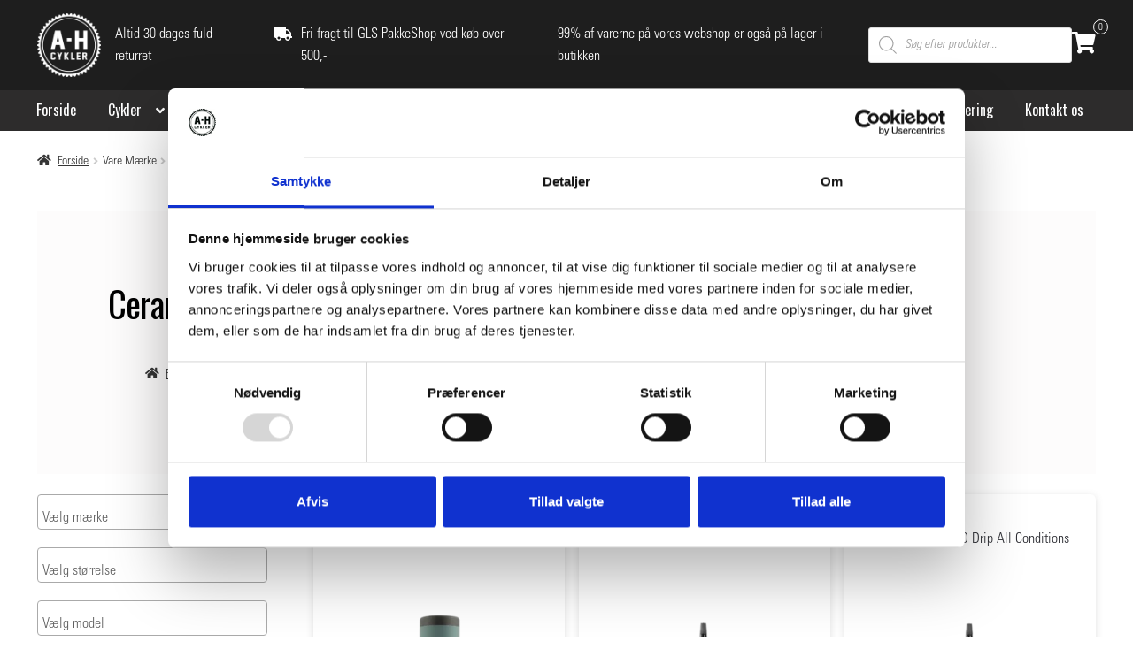

--- FILE ---
content_type: text/html; charset=UTF-8
request_url: https://ahcykler.dk/maerke/ceramicspeed/
body_size: 39857
content:
<!doctype html>
<html lang="da-DK">
<head>
<meta charset="UTF-8">
<meta name="viewport" content="width=device-width, initial-scale=1, maximum-scale=2.0">
<link rel="profile" href="http://gmpg.org/xfn/11">
<link rel="pingback" href="https://ahcykler.dk/xmlrpc.php">

<meta name='robots' content='index, follow, max-image-preview:large, max-snippet:-1, max-video-preview:-1' />
	<style>img:is([sizes="auto" i], [sizes^="auto," i]) { contain-intrinsic-size: 3000px 1500px }</style>
	
	<!-- This site is optimized with the Yoast SEO plugin v26.5 - https://yoast.com/wordpress/plugins/seo/ -->
	<title>CeramicSpeed Arkiv - A-H CYKLER</title>
	<link rel="canonical" href="https://ahcykler.dk/maerke/ceramicspeed/" />
	<meta property="og:locale" content="da_DK" />
	<meta property="og:type" content="article" />
	<meta property="og:title" content="CeramicSpeed Arkiv - A-H CYKLER" />
	<meta property="og:url" content="https://ahcykler.dk/maerke/ceramicspeed/" />
	<meta property="og:site_name" content="A-H CYKLER" />
	<meta name="twitter:card" content="summary_large_image" />
	<script type="application/ld+json" class="yoast-schema-graph">{"@context":"https://schema.org","@graph":[{"@type":"CollectionPage","@id":"https://ahcykler.dk/maerke/ceramicspeed/","url":"https://ahcykler.dk/maerke/ceramicspeed/","name":"CeramicSpeed Arkiv - A-H CYKLER","isPartOf":{"@id":"https://ahcykler.dk/#website"},"primaryImageOfPage":{"@id":"https://ahcykler.dk/maerke/ceramicspeed/#primaryimage"},"image":{"@id":"https://ahcykler.dk/maerke/ceramicspeed/#primaryimage"},"thumbnailUrl":"https://ahcykler.dk/wp-content/uploads/2024/09/Allround.webp","breadcrumb":{"@id":"https://ahcykler.dk/maerke/ceramicspeed/#breadcrumb"},"inLanguage":"da-DK"},{"@type":"ImageObject","inLanguage":"da-DK","@id":"https://ahcykler.dk/maerke/ceramicspeed/#primaryimage","url":"https://ahcykler.dk/wp-content/uploads/2024/09/Allround.webp","contentUrl":"https://ahcykler.dk/wp-content/uploads/2024/09/Allround.webp","width":1200,"height":1000},{"@type":"BreadcrumbList","@id":"https://ahcykler.dk/maerke/ceramicspeed/#breadcrumb","itemListElement":[{"@type":"ListItem","position":1,"name":"Hjem","item":"https://ahcykler.dk/"},{"@type":"ListItem","position":2,"name":"CeramicSpeed"}]},{"@type":"WebSite","@id":"https://ahcykler.dk/#website","url":"https://ahcykler.dk/","name":"A-H CYKLER","description":"A-H CYKLER","publisher":{"@id":"https://ahcykler.dk/#organization"},"potentialAction":[{"@type":"SearchAction","target":{"@type":"EntryPoint","urlTemplate":"https://ahcykler.dk/?s={search_term_string}"},"query-input":{"@type":"PropertyValueSpecification","valueRequired":true,"valueName":"search_term_string"}}],"inLanguage":"da-DK"},{"@type":"Organization","@id":"https://ahcykler.dk/#organization","name":"A-H CYKLER","url":"https://ahcykler.dk/","logo":{"@type":"ImageObject","inLanguage":"da-DK","@id":"https://ahcykler.dk/#/schema/logo/image/","url":"https://ahcykler.dk/wp-content/uploads/2022/01/AH_Mini_White-1.png","contentUrl":"https://ahcykler.dk/wp-content/uploads/2022/01/AH_Mini_White-1.png","width":1312,"height":1310,"caption":"A-H CYKLER"},"image":{"@id":"https://ahcykler.dk/#/schema/logo/image/"}}]}</script>
	<!-- / Yoast SEO plugin. -->


<link rel='dns-prefetch' href='//fonts.googleapis.com' />
<link rel="alternate" type="application/rss+xml" title="A-H CYKLER &raquo; Feed" href="https://ahcykler.dk/feed/" />
<link rel="alternate" type="application/rss+xml" title="A-H CYKLER &raquo;-kommentar-feed" href="https://ahcykler.dk/comments/feed/" />
<link rel="alternate" type="application/rss+xml" title="A-H CYKLER &raquo; CeramicSpeed Mærke Feed" href="https://ahcykler.dk/maerke/ceramicspeed/feed/" />
<script>
window._wpemojiSettings = {"baseUrl":"https:\/\/s.w.org\/images\/core\/emoji\/16.0.1\/72x72\/","ext":".png","svgUrl":"https:\/\/s.w.org\/images\/core\/emoji\/16.0.1\/svg\/","svgExt":".svg","source":{"concatemoji":"https:\/\/ahcykler.dk\/wp-includes\/js\/wp-emoji-release.min.js?ver=6.8.3"}};
/*! This file is auto-generated */
!function(s,n){var o,i,e;function c(e){try{var t={supportTests:e,timestamp:(new Date).valueOf()};sessionStorage.setItem(o,JSON.stringify(t))}catch(e){}}function p(e,t,n){e.clearRect(0,0,e.canvas.width,e.canvas.height),e.fillText(t,0,0);var t=new Uint32Array(e.getImageData(0,0,e.canvas.width,e.canvas.height).data),a=(e.clearRect(0,0,e.canvas.width,e.canvas.height),e.fillText(n,0,0),new Uint32Array(e.getImageData(0,0,e.canvas.width,e.canvas.height).data));return t.every(function(e,t){return e===a[t]})}function u(e,t){e.clearRect(0,0,e.canvas.width,e.canvas.height),e.fillText(t,0,0);for(var n=e.getImageData(16,16,1,1),a=0;a<n.data.length;a++)if(0!==n.data[a])return!1;return!0}function f(e,t,n,a){switch(t){case"flag":return n(e,"\ud83c\udff3\ufe0f\u200d\u26a7\ufe0f","\ud83c\udff3\ufe0f\u200b\u26a7\ufe0f")?!1:!n(e,"\ud83c\udde8\ud83c\uddf6","\ud83c\udde8\u200b\ud83c\uddf6")&&!n(e,"\ud83c\udff4\udb40\udc67\udb40\udc62\udb40\udc65\udb40\udc6e\udb40\udc67\udb40\udc7f","\ud83c\udff4\u200b\udb40\udc67\u200b\udb40\udc62\u200b\udb40\udc65\u200b\udb40\udc6e\u200b\udb40\udc67\u200b\udb40\udc7f");case"emoji":return!a(e,"\ud83e\udedf")}return!1}function g(e,t,n,a){var r="undefined"!=typeof WorkerGlobalScope&&self instanceof WorkerGlobalScope?new OffscreenCanvas(300,150):s.createElement("canvas"),o=r.getContext("2d",{willReadFrequently:!0}),i=(o.textBaseline="top",o.font="600 32px Arial",{});return e.forEach(function(e){i[e]=t(o,e,n,a)}),i}function t(e){var t=s.createElement("script");t.src=e,t.defer=!0,s.head.appendChild(t)}"undefined"!=typeof Promise&&(o="wpEmojiSettingsSupports",i=["flag","emoji"],n.supports={everything:!0,everythingExceptFlag:!0},e=new Promise(function(e){s.addEventListener("DOMContentLoaded",e,{once:!0})}),new Promise(function(t){var n=function(){try{var e=JSON.parse(sessionStorage.getItem(o));if("object"==typeof e&&"number"==typeof e.timestamp&&(new Date).valueOf()<e.timestamp+604800&&"object"==typeof e.supportTests)return e.supportTests}catch(e){}return null}();if(!n){if("undefined"!=typeof Worker&&"undefined"!=typeof OffscreenCanvas&&"undefined"!=typeof URL&&URL.createObjectURL&&"undefined"!=typeof Blob)try{var e="postMessage("+g.toString()+"("+[JSON.stringify(i),f.toString(),p.toString(),u.toString()].join(",")+"));",a=new Blob([e],{type:"text/javascript"}),r=new Worker(URL.createObjectURL(a),{name:"wpTestEmojiSupports"});return void(r.onmessage=function(e){c(n=e.data),r.terminate(),t(n)})}catch(e){}c(n=g(i,f,p,u))}t(n)}).then(function(e){for(var t in e)n.supports[t]=e[t],n.supports.everything=n.supports.everything&&n.supports[t],"flag"!==t&&(n.supports.everythingExceptFlag=n.supports.everythingExceptFlag&&n.supports[t]);n.supports.everythingExceptFlag=n.supports.everythingExceptFlag&&!n.supports.flag,n.DOMReady=!1,n.readyCallback=function(){n.DOMReady=!0}}).then(function(){return e}).then(function(){var e;n.supports.everything||(n.readyCallback(),(e=n.source||{}).concatemoji?t(e.concatemoji):e.wpemoji&&e.twemoji&&(t(e.twemoji),t(e.wpemoji)))}))}((window,document),window._wpemojiSettings);
</script>
<link rel='stylesheet' id='font-awesome-css' href='https://ahcykler.dk/wp-content/plugins/load-more-products-for-woocommerce/berocket/assets/css/font-awesome.min.css?ver=6.8.3' media='all' />
<link rel='stylesheet' id='shipmondo-service-point-selector-block-style-css' href='https://ahcykler.dk/wp-content/plugins/pakkelabels-for-woocommerce/public/build/blocks/service-point-selector/style-view.css?ver=4ffe73d575440c93dfc0' media='all' />
<link rel='stylesheet' id='berocket_aapf_widget-style-css' href='https://ahcykler.dk/wp-content/plugins/woocommerce-ajax-filters/assets/frontend/css/fullmain.min.css?ver=1.6.9.2' media='all' />
<style id='wp-emoji-styles-inline-css'>

	img.wp-smiley, img.emoji {
		display: inline !important;
		border: none !important;
		box-shadow: none !important;
		height: 1em !important;
		width: 1em !important;
		margin: 0 0.07em !important;
		vertical-align: -0.1em !important;
		background: none !important;
		padding: 0 !important;
	}
</style>
<link rel='stylesheet' id='wp-block-library-css' href='https://ahcykler.dk/wp-includes/css/dist/block-library/style.min.css?ver=6.8.3' media='all' />
<style id='wp-block-library-theme-inline-css'>
.wp-block-audio :where(figcaption){color:#555;font-size:13px;text-align:center}.is-dark-theme .wp-block-audio :where(figcaption){color:#ffffffa6}.wp-block-audio{margin:0 0 1em}.wp-block-code{border:1px solid #ccc;border-radius:4px;font-family:Menlo,Consolas,monaco,monospace;padding:.8em 1em}.wp-block-embed :where(figcaption){color:#555;font-size:13px;text-align:center}.is-dark-theme .wp-block-embed :where(figcaption){color:#ffffffa6}.wp-block-embed{margin:0 0 1em}.blocks-gallery-caption{color:#555;font-size:13px;text-align:center}.is-dark-theme .blocks-gallery-caption{color:#ffffffa6}:root :where(.wp-block-image figcaption){color:#555;font-size:13px;text-align:center}.is-dark-theme :root :where(.wp-block-image figcaption){color:#ffffffa6}.wp-block-image{margin:0 0 1em}.wp-block-pullquote{border-bottom:4px solid;border-top:4px solid;color:currentColor;margin-bottom:1.75em}.wp-block-pullquote cite,.wp-block-pullquote footer,.wp-block-pullquote__citation{color:currentColor;font-size:.8125em;font-style:normal;text-transform:uppercase}.wp-block-quote{border-left:.25em solid;margin:0 0 1.75em;padding-left:1em}.wp-block-quote cite,.wp-block-quote footer{color:currentColor;font-size:.8125em;font-style:normal;position:relative}.wp-block-quote:where(.has-text-align-right){border-left:none;border-right:.25em solid;padding-left:0;padding-right:1em}.wp-block-quote:where(.has-text-align-center){border:none;padding-left:0}.wp-block-quote.is-large,.wp-block-quote.is-style-large,.wp-block-quote:where(.is-style-plain){border:none}.wp-block-search .wp-block-search__label{font-weight:700}.wp-block-search__button{border:1px solid #ccc;padding:.375em .625em}:where(.wp-block-group.has-background){padding:1.25em 2.375em}.wp-block-separator.has-css-opacity{opacity:.4}.wp-block-separator{border:none;border-bottom:2px solid;margin-left:auto;margin-right:auto}.wp-block-separator.has-alpha-channel-opacity{opacity:1}.wp-block-separator:not(.is-style-wide):not(.is-style-dots){width:100px}.wp-block-separator.has-background:not(.is-style-dots){border-bottom:none;height:1px}.wp-block-separator.has-background:not(.is-style-wide):not(.is-style-dots){height:2px}.wp-block-table{margin:0 0 1em}.wp-block-table td,.wp-block-table th{word-break:normal}.wp-block-table :where(figcaption){color:#555;font-size:13px;text-align:center}.is-dark-theme .wp-block-table :where(figcaption){color:#ffffffa6}.wp-block-video :where(figcaption){color:#555;font-size:13px;text-align:center}.is-dark-theme .wp-block-video :where(figcaption){color:#ffffffa6}.wp-block-video{margin:0 0 1em}:root :where(.wp-block-template-part.has-background){margin-bottom:0;margin-top:0;padding:1.25em 2.375em}
</style>
<style id='classic-theme-styles-inline-css'>
/*! This file is auto-generated */
.wp-block-button__link{color:#fff;background-color:#32373c;border-radius:9999px;box-shadow:none;text-decoration:none;padding:calc(.667em + 2px) calc(1.333em + 2px);font-size:1.125em}.wp-block-file__button{background:#32373c;color:#fff;text-decoration:none}
</style>
<link rel='stylesheet' id='storefront-gutenberg-blocks-css' href='https://ahcykler.dk/wp-content/themes/storefront/assets/css/base/gutenberg-blocks.css?ver=4.6.1' media='all' />
<style id='storefront-gutenberg-blocks-inline-css'>

				.wp-block-button__link:not(.has-text-color) {
					color: #ffffff;
				}

				.wp-block-button__link:not(.has-text-color):hover,
				.wp-block-button__link:not(.has-text-color):focus,
				.wp-block-button__link:not(.has-text-color):active {
					color: #ffffff;
				}

				.wp-block-button__link:not(.has-background) {
					background-color: #1e1e1e;
				}

				.wp-block-button__link:not(.has-background):hover,
				.wp-block-button__link:not(.has-background):focus,
				.wp-block-button__link:not(.has-background):active {
					border-color: #050505;
					background-color: #050505;
				}

				.wc-block-grid__products .wc-block-grid__product .wp-block-button__link {
					background-color: #1e1e1e;
					border-color: #1e1e1e;
					color: #ffffff;
				}

				.wp-block-quote footer,
				.wp-block-quote cite,
				.wp-block-quote__citation {
					color: #303030;
				}

				.wp-block-pullquote cite,
				.wp-block-pullquote footer,
				.wp-block-pullquote__citation {
					color: #303030;
				}

				.wp-block-image figcaption {
					color: #303030;
				}

				.wp-block-separator.is-style-dots::before {
					color: #000000;
				}

				.wp-block-file a.wp-block-file__button {
					color: #ffffff;
					background-color: #1e1e1e;
					border-color: #1e1e1e;
				}

				.wp-block-file a.wp-block-file__button:hover,
				.wp-block-file a.wp-block-file__button:focus,
				.wp-block-file a.wp-block-file__button:active {
					color: #ffffff;
					background-color: #050505;
				}

				.wp-block-code,
				.wp-block-preformatted pre {
					color: #303030;
				}

				.wp-block-table:not( .has-background ):not( .is-style-stripes ) tbody tr:nth-child(2n) td {
					background-color: #fdfdfd;
				}

				.wp-block-cover .wp-block-cover__inner-container h1:not(.has-text-color),
				.wp-block-cover .wp-block-cover__inner-container h2:not(.has-text-color),
				.wp-block-cover .wp-block-cover__inner-container h3:not(.has-text-color),
				.wp-block-cover .wp-block-cover__inner-container h4:not(.has-text-color),
				.wp-block-cover .wp-block-cover__inner-container h5:not(.has-text-color),
				.wp-block-cover .wp-block-cover__inner-container h6:not(.has-text-color) {
					color: #303030;
				}

				.wc-block-components-price-slider__range-input-progress,
				.rtl .wc-block-components-price-slider__range-input-progress {
					--range-color: ;
				}

				/* Target only IE11 */
				@media all and (-ms-high-contrast: none), (-ms-high-contrast: active) {
					.wc-block-components-price-slider__range-input-progress {
						background: ;
					}
				}

				.wc-block-components-button:not(.is-link) {
					background-color: #e41b13;
					color: #ffffff;
				}

				.wc-block-components-button:not(.is-link):hover,
				.wc-block-components-button:not(.is-link):focus,
				.wc-block-components-button:not(.is-link):active {
					background-color: #cb0200;
					color: #ffffff;
				}

				.wc-block-components-button:not(.is-link):disabled {
					background-color: #e41b13;
					color: #ffffff;
				}

				.wc-block-cart__submit-container {
					background-color: #ffffff;
				}

				.wc-block-cart__submit-container::before {
					color: rgba(220,220,220,0.5);
				}

				.wc-block-components-order-summary-item__quantity {
					background-color: #ffffff;
					border-color: #303030;
					box-shadow: 0 0 0 2px #ffffff;
					color: #303030;
				}
			
</style>
<style id='global-styles-inline-css'>
:root{--wp--preset--aspect-ratio--square: 1;--wp--preset--aspect-ratio--4-3: 4/3;--wp--preset--aspect-ratio--3-4: 3/4;--wp--preset--aspect-ratio--3-2: 3/2;--wp--preset--aspect-ratio--2-3: 2/3;--wp--preset--aspect-ratio--16-9: 16/9;--wp--preset--aspect-ratio--9-16: 9/16;--wp--preset--color--black: #000000;--wp--preset--color--cyan-bluish-gray: #abb8c3;--wp--preset--color--white: #ffffff;--wp--preset--color--pale-pink: #f78da7;--wp--preset--color--vivid-red: #cf2e2e;--wp--preset--color--luminous-vivid-orange: #ff6900;--wp--preset--color--luminous-vivid-amber: #fcb900;--wp--preset--color--light-green-cyan: #7bdcb5;--wp--preset--color--vivid-green-cyan: #00d084;--wp--preset--color--pale-cyan-blue: #8ed1fc;--wp--preset--color--vivid-cyan-blue: #0693e3;--wp--preset--color--vivid-purple: #9b51e0;--wp--preset--gradient--vivid-cyan-blue-to-vivid-purple: linear-gradient(135deg,rgba(6,147,227,1) 0%,rgb(155,81,224) 100%);--wp--preset--gradient--light-green-cyan-to-vivid-green-cyan: linear-gradient(135deg,rgb(122,220,180) 0%,rgb(0,208,130) 100%);--wp--preset--gradient--luminous-vivid-amber-to-luminous-vivid-orange: linear-gradient(135deg,rgba(252,185,0,1) 0%,rgba(255,105,0,1) 100%);--wp--preset--gradient--luminous-vivid-orange-to-vivid-red: linear-gradient(135deg,rgba(255,105,0,1) 0%,rgb(207,46,46) 100%);--wp--preset--gradient--very-light-gray-to-cyan-bluish-gray: linear-gradient(135deg,rgb(238,238,238) 0%,rgb(169,184,195) 100%);--wp--preset--gradient--cool-to-warm-spectrum: linear-gradient(135deg,rgb(74,234,220) 0%,rgb(151,120,209) 20%,rgb(207,42,186) 40%,rgb(238,44,130) 60%,rgb(251,105,98) 80%,rgb(254,248,76) 100%);--wp--preset--gradient--blush-light-purple: linear-gradient(135deg,rgb(255,206,236) 0%,rgb(152,150,240) 100%);--wp--preset--gradient--blush-bordeaux: linear-gradient(135deg,rgb(254,205,165) 0%,rgb(254,45,45) 50%,rgb(107,0,62) 100%);--wp--preset--gradient--luminous-dusk: linear-gradient(135deg,rgb(255,203,112) 0%,rgb(199,81,192) 50%,rgb(65,88,208) 100%);--wp--preset--gradient--pale-ocean: linear-gradient(135deg,rgb(255,245,203) 0%,rgb(182,227,212) 50%,rgb(51,167,181) 100%);--wp--preset--gradient--electric-grass: linear-gradient(135deg,rgb(202,248,128) 0%,rgb(113,206,126) 100%);--wp--preset--gradient--midnight: linear-gradient(135deg,rgb(2,3,129) 0%,rgb(40,116,252) 100%);--wp--preset--font-size--small: 14px;--wp--preset--font-size--medium: 23px;--wp--preset--font-size--large: 26px;--wp--preset--font-size--x-large: 42px;--wp--preset--font-size--normal: 16px;--wp--preset--font-size--huge: 37px;--wp--preset--spacing--20: 0.44rem;--wp--preset--spacing--30: 0.67rem;--wp--preset--spacing--40: 1rem;--wp--preset--spacing--50: 1.5rem;--wp--preset--spacing--60: 2.25rem;--wp--preset--spacing--70: 3.38rem;--wp--preset--spacing--80: 5.06rem;--wp--preset--shadow--natural: 6px 6px 9px rgba(0, 0, 0, 0.2);--wp--preset--shadow--deep: 12px 12px 50px rgba(0, 0, 0, 0.4);--wp--preset--shadow--sharp: 6px 6px 0px rgba(0, 0, 0, 0.2);--wp--preset--shadow--outlined: 6px 6px 0px -3px rgba(255, 255, 255, 1), 6px 6px rgba(0, 0, 0, 1);--wp--preset--shadow--crisp: 6px 6px 0px rgba(0, 0, 0, 1);}:root :where(.is-layout-flow) > :first-child{margin-block-start: 0;}:root :where(.is-layout-flow) > :last-child{margin-block-end: 0;}:root :where(.is-layout-flow) > *{margin-block-start: 24px;margin-block-end: 0;}:root :where(.is-layout-constrained) > :first-child{margin-block-start: 0;}:root :where(.is-layout-constrained) > :last-child{margin-block-end: 0;}:root :where(.is-layout-constrained) > *{margin-block-start: 24px;margin-block-end: 0;}:root :where(.is-layout-flex){gap: 24px;}:root :where(.is-layout-grid){gap: 24px;}body .is-layout-flex{display: flex;}.is-layout-flex{flex-wrap: wrap;align-items: center;}.is-layout-flex > :is(*, div){margin: 0;}body .is-layout-grid{display: grid;}.is-layout-grid > :is(*, div){margin: 0;}.has-black-color{color: var(--wp--preset--color--black) !important;}.has-cyan-bluish-gray-color{color: var(--wp--preset--color--cyan-bluish-gray) !important;}.has-white-color{color: var(--wp--preset--color--white) !important;}.has-pale-pink-color{color: var(--wp--preset--color--pale-pink) !important;}.has-vivid-red-color{color: var(--wp--preset--color--vivid-red) !important;}.has-luminous-vivid-orange-color{color: var(--wp--preset--color--luminous-vivid-orange) !important;}.has-luminous-vivid-amber-color{color: var(--wp--preset--color--luminous-vivid-amber) !important;}.has-light-green-cyan-color{color: var(--wp--preset--color--light-green-cyan) !important;}.has-vivid-green-cyan-color{color: var(--wp--preset--color--vivid-green-cyan) !important;}.has-pale-cyan-blue-color{color: var(--wp--preset--color--pale-cyan-blue) !important;}.has-vivid-cyan-blue-color{color: var(--wp--preset--color--vivid-cyan-blue) !important;}.has-vivid-purple-color{color: var(--wp--preset--color--vivid-purple) !important;}.has-black-background-color{background-color: var(--wp--preset--color--black) !important;}.has-cyan-bluish-gray-background-color{background-color: var(--wp--preset--color--cyan-bluish-gray) !important;}.has-white-background-color{background-color: var(--wp--preset--color--white) !important;}.has-pale-pink-background-color{background-color: var(--wp--preset--color--pale-pink) !important;}.has-vivid-red-background-color{background-color: var(--wp--preset--color--vivid-red) !important;}.has-luminous-vivid-orange-background-color{background-color: var(--wp--preset--color--luminous-vivid-orange) !important;}.has-luminous-vivid-amber-background-color{background-color: var(--wp--preset--color--luminous-vivid-amber) !important;}.has-light-green-cyan-background-color{background-color: var(--wp--preset--color--light-green-cyan) !important;}.has-vivid-green-cyan-background-color{background-color: var(--wp--preset--color--vivid-green-cyan) !important;}.has-pale-cyan-blue-background-color{background-color: var(--wp--preset--color--pale-cyan-blue) !important;}.has-vivid-cyan-blue-background-color{background-color: var(--wp--preset--color--vivid-cyan-blue) !important;}.has-vivid-purple-background-color{background-color: var(--wp--preset--color--vivid-purple) !important;}.has-black-border-color{border-color: var(--wp--preset--color--black) !important;}.has-cyan-bluish-gray-border-color{border-color: var(--wp--preset--color--cyan-bluish-gray) !important;}.has-white-border-color{border-color: var(--wp--preset--color--white) !important;}.has-pale-pink-border-color{border-color: var(--wp--preset--color--pale-pink) !important;}.has-vivid-red-border-color{border-color: var(--wp--preset--color--vivid-red) !important;}.has-luminous-vivid-orange-border-color{border-color: var(--wp--preset--color--luminous-vivid-orange) !important;}.has-luminous-vivid-amber-border-color{border-color: var(--wp--preset--color--luminous-vivid-amber) !important;}.has-light-green-cyan-border-color{border-color: var(--wp--preset--color--light-green-cyan) !important;}.has-vivid-green-cyan-border-color{border-color: var(--wp--preset--color--vivid-green-cyan) !important;}.has-pale-cyan-blue-border-color{border-color: var(--wp--preset--color--pale-cyan-blue) !important;}.has-vivid-cyan-blue-border-color{border-color: var(--wp--preset--color--vivid-cyan-blue) !important;}.has-vivid-purple-border-color{border-color: var(--wp--preset--color--vivid-purple) !important;}.has-vivid-cyan-blue-to-vivid-purple-gradient-background{background: var(--wp--preset--gradient--vivid-cyan-blue-to-vivid-purple) !important;}.has-light-green-cyan-to-vivid-green-cyan-gradient-background{background: var(--wp--preset--gradient--light-green-cyan-to-vivid-green-cyan) !important;}.has-luminous-vivid-amber-to-luminous-vivid-orange-gradient-background{background: var(--wp--preset--gradient--luminous-vivid-amber-to-luminous-vivid-orange) !important;}.has-luminous-vivid-orange-to-vivid-red-gradient-background{background: var(--wp--preset--gradient--luminous-vivid-orange-to-vivid-red) !important;}.has-very-light-gray-to-cyan-bluish-gray-gradient-background{background: var(--wp--preset--gradient--very-light-gray-to-cyan-bluish-gray) !important;}.has-cool-to-warm-spectrum-gradient-background{background: var(--wp--preset--gradient--cool-to-warm-spectrum) !important;}.has-blush-light-purple-gradient-background{background: var(--wp--preset--gradient--blush-light-purple) !important;}.has-blush-bordeaux-gradient-background{background: var(--wp--preset--gradient--blush-bordeaux) !important;}.has-luminous-dusk-gradient-background{background: var(--wp--preset--gradient--luminous-dusk) !important;}.has-pale-ocean-gradient-background{background: var(--wp--preset--gradient--pale-ocean) !important;}.has-electric-grass-gradient-background{background: var(--wp--preset--gradient--electric-grass) !important;}.has-midnight-gradient-background{background: var(--wp--preset--gradient--midnight) !important;}.has-small-font-size{font-size: var(--wp--preset--font-size--small) !important;}.has-medium-font-size{font-size: var(--wp--preset--font-size--medium) !important;}.has-large-font-size{font-size: var(--wp--preset--font-size--large) !important;}.has-x-large-font-size{font-size: var(--wp--preset--font-size--x-large) !important;}
:root :where(.wp-block-pullquote){font-size: 1.5em;line-height: 1.6;}
</style>
<style id='woocommerce-inline-inline-css'>
.woocommerce form .form-row .required { visibility: visible; }
</style>
<link rel='stylesheet' id='bambora_online_classic_front_style-css' href='https://ahcykler.dk/wp-content/plugins/bambora-online-classic/style/bambora-online-classic-front.css?ver=6.8.3' media='all' />
<link rel='stylesheet' id='brands-styles-css' href='https://ahcykler.dk/wp-content/plugins/woocommerce/assets/css/brands.css?ver=10.0.5' media='all' />
<link rel='stylesheet' id='dgwt-wcas-style-css' href='https://ahcykler.dk/wp-content/plugins/ajax-search-for-woocommerce/assets/css/style.min.css?ver=1.31.0' media='all' />
<link rel='stylesheet' id='storefront-style-css' href='https://ahcykler.dk/wp-content/themes/storefront/style.css?ver=4.6.1' media='all' />
<style id='storefront-style-inline-css'>

			.main-navigation ul li a,
			.site-title a,
			ul.menu li a,
			.site-branding h1 a,
			button.menu-toggle,
			button.menu-toggle:hover,
			.handheld-navigation .dropdown-toggle {
				color: #ffffff;
			}

			button.menu-toggle,
			button.menu-toggle:hover {
				border-color: #ffffff;
			}

			.main-navigation ul li a:hover,
			.main-navigation ul li:hover > a,
			.site-title a:hover,
			.site-header ul.menu li.current-menu-item > a {
				color: #ffffff;
			}

			table:not( .has-background ) th {
				background-color: #f8f8f8;
			}

			table:not( .has-background ) tbody td {
				background-color: #fdfdfd;
			}

			table:not( .has-background ) tbody tr:nth-child(2n) td,
			fieldset,
			fieldset legend {
				background-color: #fbfbfb;
			}

			.site-header,
			.secondary-navigation ul ul,
			.main-navigation ul.menu > li.menu-item-has-children:after,
			.secondary-navigation ul.menu ul,
			.storefront-handheld-footer-bar,
			.storefront-handheld-footer-bar ul li > a,
			.storefront-handheld-footer-bar ul li.search .site-search,
			button.menu-toggle,
			button.menu-toggle:hover {
				background-color: #000000;
			}

			p.site-description,
			.site-header,
			.storefront-handheld-footer-bar {
				color: #ffffff;
			}

			button.menu-toggle:after,
			button.menu-toggle:before,
			button.menu-toggle span:before {
				background-color: #ffffff;
			}

			h1, h2, h3, h4, h5, h6, .wc-block-grid__product-title {
				color: #000000;
			}

			.widget h1 {
				border-bottom-color: #000000;
			}

			body,
			.secondary-navigation a {
				color: #303030;
			}

			.widget-area .widget a,
			.hentry .entry-header .posted-on a,
			.hentry .entry-header .post-author a,
			.hentry .entry-header .post-comments a,
			.hentry .entry-header .byline a {
				color: #353535;
			}

			a {
				color: ;
			}

			a:focus,
			button:focus,
			.button.alt:focus,
			input:focus,
			textarea:focus,
			input[type="button"]:focus,
			input[type="reset"]:focus,
			input[type="submit"]:focus,
			input[type="email"]:focus,
			input[type="tel"]:focus,
			input[type="url"]:focus,
			input[type="password"]:focus,
			input[type="search"]:focus {
				outline-color: ;
			}

			button, input[type="button"], input[type="reset"], input[type="submit"], .button, .widget a.button {
				background-color: #1e1e1e;
				border-color: #1e1e1e;
				color: #ffffff;
			}

			button:hover, input[type="button"]:hover, input[type="reset"]:hover, input[type="submit"]:hover, .button:hover, .widget a.button:hover {
				background-color: #050505;
				border-color: #050505;
				color: #ffffff;
			}

			button.alt, input[type="button"].alt, input[type="reset"].alt, input[type="submit"].alt, .button.alt, .widget-area .widget a.button.alt {
				background-color: #e41b13;
				border-color: #e41b13;
				color: #ffffff;
			}

			button.alt:hover, input[type="button"].alt:hover, input[type="reset"].alt:hover, input[type="submit"].alt:hover, .button.alt:hover, .widget-area .widget a.button.alt:hover {
				background-color: #cb0200;
				border-color: #cb0200;
				color: #ffffff;
			}

			.pagination .page-numbers li .page-numbers.current {
				background-color: #e6e6e6;
				color: #262626;
			}

			#comments .comment-list .comment-content .comment-text {
				background-color: #f8f8f8;
			}

			.site-footer {
				background-color: #1e1e1e;
				color: #ffffff;
			}

			.site-footer a:not(.button):not(.components-button) {
				color: #ffffff;
			}

			.site-footer .storefront-handheld-footer-bar a:not(.button):not(.components-button) {
				color: #ffffff;
			}

			.site-footer h1, .site-footer h2, .site-footer h3, .site-footer h4, .site-footer h5, .site-footer h6, .site-footer .widget .widget-title, .site-footer .widget .widgettitle {
				color: #ffffff;
			}

			.page-template-template-homepage.has-post-thumbnail .type-page.has-post-thumbnail .entry-title {
				color: #303030;
			}

			.page-template-template-homepage.has-post-thumbnail .type-page.has-post-thumbnail .entry-content {
				color: #303030;
			}

			@media screen and ( min-width: 768px ) {
				.secondary-navigation ul.menu a:hover {
					color: #ffffff;
				}

				.secondary-navigation ul.menu a {
					color: #ffffff;
				}

				.main-navigation ul.menu ul.sub-menu,
				.main-navigation ul.nav-menu ul.children {
					background-color: #000000;
				}

				.site-header {
					border-bottom-color: #000000;
				}
			}
</style>
<link rel='stylesheet' id='storefront-icons-css' href='https://ahcykler.dk/wp-content/themes/storefront/assets/css/base/icons.css?ver=4.6.1' media='all' />
<link rel='stylesheet' id='storefront-fonts-css' href='https://fonts.googleapis.com/css?family=Source+Sans+Pro%3A400%2C300%2C300italic%2C400italic%2C600%2C700%2C900&#038;subset=latin%2Clatin-ext&#038;ver=4.6.1' media='all' />
<link rel='stylesheet' id='storefront-woocommerce-style-css' href='https://ahcykler.dk/wp-content/themes/storefront/assets/css/woocommerce/woocommerce.css?ver=4.6.1' media='all' />
<style id='storefront-woocommerce-style-inline-css'>
@font-face {
				font-family: star;
				src: url(https://ahcykler.dk/wp-content/plugins/woocommerce/assets/fonts/star.eot);
				src:
					url(https://ahcykler.dk/wp-content/plugins/woocommerce/assets/fonts/star.eot?#iefix) format("embedded-opentype"),
					url(https://ahcykler.dk/wp-content/plugins/woocommerce/assets/fonts/star.woff) format("woff"),
					url(https://ahcykler.dk/wp-content/plugins/woocommerce/assets/fonts/star.ttf) format("truetype"),
					url(https://ahcykler.dk/wp-content/plugins/woocommerce/assets/fonts/star.svg#star) format("svg");
				font-weight: 400;
				font-style: normal;
			}
			@font-face {
				font-family: WooCommerce;
				src: url(https://ahcykler.dk/wp-content/plugins/woocommerce/assets/fonts/WooCommerce.eot);
				src:
					url(https://ahcykler.dk/wp-content/plugins/woocommerce/assets/fonts/WooCommerce.eot?#iefix) format("embedded-opentype"),
					url(https://ahcykler.dk/wp-content/plugins/woocommerce/assets/fonts/WooCommerce.woff) format("woff"),
					url(https://ahcykler.dk/wp-content/plugins/woocommerce/assets/fonts/WooCommerce.ttf) format("truetype"),
					url(https://ahcykler.dk/wp-content/plugins/woocommerce/assets/fonts/WooCommerce.svg#WooCommerce) format("svg");
				font-weight: 400;
				font-style: normal;
			}

			a.cart-contents,
			.site-header-cart .widget_shopping_cart a {
				color: #ffffff;
			}

			a.cart-contents:hover,
			.site-header-cart .widget_shopping_cart a:hover,
			.site-header-cart:hover > li > a {
				color: #ffffff;
			}

			table.cart td.product-remove,
			table.cart td.actions {
				border-top-color: #ffffff;
			}

			.storefront-handheld-footer-bar ul li.cart .count {
				background-color: #ffffff;
				color: #000000;
				border-color: #000000;
			}

			.woocommerce-tabs ul.tabs li.active a,
			ul.products li.product .price,
			.onsale,
			.wc-block-grid__product-onsale,
			.widget_search form:before,
			.widget_product_search form:before {
				color: #303030;
			}

			.woocommerce-breadcrumb a,
			a.woocommerce-review-link,
			.product_meta a {
				color: #353535;
			}

			.wc-block-grid__product-onsale,
			.onsale {
				border-color: #303030;
			}

			.star-rating span:before,
			.quantity .plus, .quantity .minus,
			p.stars a:hover:after,
			p.stars a:after,
			.star-rating span:before,
			#payment .payment_methods li input[type=radio]:first-child:checked+label:before {
				color: ;
			}

			.widget_price_filter .ui-slider .ui-slider-range,
			.widget_price_filter .ui-slider .ui-slider-handle {
				background-color: ;
			}

			.order_details {
				background-color: #f8f8f8;
			}

			.order_details > li {
				border-bottom: 1px dotted #e3e3e3;
			}

			.order_details:before,
			.order_details:after {
				background: -webkit-linear-gradient(transparent 0,transparent 0),-webkit-linear-gradient(135deg,#f8f8f8 33.33%,transparent 33.33%),-webkit-linear-gradient(45deg,#f8f8f8 33.33%,transparent 33.33%)
			}

			#order_review {
				background-color: #ffffff;
			}

			#payment .payment_methods > li .payment_box,
			#payment .place-order {
				background-color: #fafafa;
			}

			#payment .payment_methods > li:not(.woocommerce-notice) {
				background-color: #f5f5f5;
			}

			#payment .payment_methods > li:not(.woocommerce-notice):hover {
				background-color: #f0f0f0;
			}

			.woocommerce-pagination .page-numbers li .page-numbers.current {
				background-color: #e6e6e6;
				color: #262626;
			}

			.wc-block-grid__product-onsale,
			.onsale,
			.woocommerce-pagination .page-numbers li .page-numbers:not(.current) {
				color: #303030;
			}

			p.stars a:before,
			p.stars a:hover~a:before,
			p.stars.selected a.active~a:before {
				color: #303030;
			}

			p.stars.selected a.active:before,
			p.stars:hover a:before,
			p.stars.selected a:not(.active):before,
			p.stars.selected a.active:before {
				color: ;
			}

			.single-product div.product .woocommerce-product-gallery .woocommerce-product-gallery__trigger {
				background-color: #1e1e1e;
				color: #ffffff;
			}

			.single-product div.product .woocommerce-product-gallery .woocommerce-product-gallery__trigger:hover {
				background-color: #050505;
				border-color: #050505;
				color: #ffffff;
			}

			.button.added_to_cart:focus,
			.button.wc-forward:focus {
				outline-color: ;
			}

			.added_to_cart,
			.site-header-cart .widget_shopping_cart a.button,
			.wc-block-grid__products .wc-block-grid__product .wp-block-button__link {
				background-color: #1e1e1e;
				border-color: #1e1e1e;
				color: #ffffff;
			}

			.added_to_cart:hover,
			.site-header-cart .widget_shopping_cart a.button:hover,
			.wc-block-grid__products .wc-block-grid__product .wp-block-button__link:hover {
				background-color: #050505;
				border-color: #050505;
				color: #ffffff;
			}

			.added_to_cart.alt, .added_to_cart, .widget a.button.checkout {
				background-color: #e41b13;
				border-color: #e41b13;
				color: #ffffff;
			}

			.added_to_cart.alt:hover, .added_to_cart:hover, .widget a.button.checkout:hover {
				background-color: #cb0200;
				border-color: #cb0200;
				color: #ffffff;
			}

			.button.loading {
				color: #1e1e1e;
			}

			.button.loading:hover {
				background-color: #1e1e1e;
			}

			.button.loading:after {
				color: #ffffff;
			}

			@media screen and ( min-width: 768px ) {
				.site-header-cart .widget_shopping_cart,
				.site-header .product_list_widget li .quantity {
					color: #ffffff;
				}

				.site-header-cart .widget_shopping_cart .buttons,
				.site-header-cart .widget_shopping_cart .total {
					background-color: #000000;
				}

				.site-header-cart .widget_shopping_cart {
					background-color: #000000;
				}
			}
				.storefront-product-pagination a {
					color: #303030;
					background-color: #ffffff;
				}
				.storefront-sticky-add-to-cart {
					color: #303030;
					background-color: #ffffff;
				}

				.storefront-sticky-add-to-cart a:not(.button) {
					color: #ffffff;
				}
</style>
<link rel='stylesheet' id='storefront-child-style-css' href='https://ahcykler.dk/wp-content/themes/storefront-child-theme-master/style.css?ver=1.0.0' media='all' />
<link rel='stylesheet' id='storefront-woocommerce-brands-style-css' href='https://ahcykler.dk/wp-content/themes/storefront/assets/css/woocommerce/extensions/brands.css?ver=4.6.1' media='all' />
<link rel='stylesheet' id='child-style-css' href='https://ahcykler.dk/wp-content/themes/storefront-child-theme-master/dist/style.css?ver=6.8.3' media='all' />
<link rel='stylesheet' id='storefront-mega-menus-frontend-css' href='https://ahcykler.dk/wp-content/plugins/storefront-mega-menus/assets/css/frontend.css?ver=1.6.2' media='all' />
<style id='storefront-mega-menus-frontend-inline-css'>

			.smm-mega-menu {
				background-color: #000000;
			}

			.main-navigation ul li.smm-active .smm-mega-menu a.button {
				background-color: #1e1e1e !important;
				border-color: #1e1e1e !important;
				color: #ffffff !important;
			}

			.main-navigation ul li.smm-active .smm-mega-menu a.button:hover {
				background-color: #050505 !important;
				border-color: #050505 !important;
				color: #ffffff !important;
			}

			.main-navigation ul li.smm-active .smm-mega-menu a.added_to_cart {
				background-color: #e41b13 !important;
				border-color: #e41b13 !important;
				color: #ffffff !important;
			}

			.main-navigation ul li.smm-active .smm-mega-menu a.added_to_cart:hover {
				background-color: #cb0200 !important;
				border-color: #cb0200 !important;
				color: #ffffff !important;
			}

			.main-navigation ul li.smm-active .widget h3.widget-title,
			.main-navigation ul li.smm-active li ul.products li.product h3 {
				color: #ffffff;
			}

			.main-navigation ul li.smm-active ul.sub-menu li a {
				color: #ffffff;
			}
</style>
<script src="https://ahcykler.dk/wp-includes/js/jquery/jquery.min.js?ver=3.7.1" id="jquery-core-js"></script>
<script src="https://ahcykler.dk/wp-includes/js/jquery/jquery-migrate.min.js?ver=3.4.1" id="jquery-migrate-js"></script>
<script src="https://ahcykler.dk/wp-content/plugins/woocommerce/assets/js/jquery-blockui/jquery.blockUI.min.js?ver=2.7.0-wc.10.0.5" id="jquery-blockui-js" defer data-wp-strategy="defer"></script>
<script src="https://ahcykler.dk/wp-content/plugins/woocommerce/assets/js/js-cookie/js.cookie.min.js?ver=2.1.4-wc.10.0.5" id="js-cookie-js" defer data-wp-strategy="defer"></script>
<script id="woocommerce-js-extra">
var woocommerce_params = {"ajax_url":"\/wp-admin\/admin-ajax.php","wc_ajax_url":"\/?wc-ajax=%%endpoint%%","i18n_password_show":"Vis adgangskode","i18n_password_hide":"Skjul adgangskode"};
</script>
<script src="https://ahcykler.dk/wp-content/plugins/woocommerce/assets/js/frontend/woocommerce.min.js?ver=10.0.5" id="woocommerce-js" defer data-wp-strategy="defer"></script>
<script id="wc-cart-fragments-js-extra">
var wc_cart_fragments_params = {"ajax_url":"\/wp-admin\/admin-ajax.php","wc_ajax_url":"\/?wc-ajax=%%endpoint%%","cart_hash_key":"wc_cart_hash_52aa3ba9170e3a3205b34e00f45b08f6","fragment_name":"wc_fragments_52aa3ba9170e3a3205b34e00f45b08f6","request_timeout":"5000"};
</script>
<script src="https://ahcykler.dk/wp-content/plugins/woocommerce/assets/js/frontend/cart-fragments.min.js?ver=10.0.5" id="wc-cart-fragments-js" defer data-wp-strategy="defer"></script>
<script src="https://ahcykler.dk/wp-content/themes/storefront-child-theme-master/dist/app.js?ver=6.8.3" id="myscript-js"></script>
<link rel="https://api.w.org/" href="https://ahcykler.dk/wp-json/" /><link rel="EditURI" type="application/rsd+xml" title="RSD" href="https://ahcykler.dk/xmlrpc.php?rsd" />
<meta name="generator" content="WordPress 6.8.3" />
<meta name="generator" content="WooCommerce 10.0.5" />
<style></style><style>
                .lmp_load_more_button.br_lmp_button_settings .lmp_button:hover {
                    background-color: #a4322e!important;
                    color: #ffffff!important;
                }
                .lmp_load_more_button.br_lmp_prev_settings .lmp_button:hover {
                    background-color: #9999ff!important;
                    color: #111111!important;
                }li.product.lazy, .berocket_lgv_additional_data.lazy{opacity:0;}</style><style></style>		<style>
			.dgwt-wcas-ico-magnifier,.dgwt-wcas-ico-magnifier-handler{max-width:20px}.dgwt-wcas-search-wrapp{max-width:600px}		</style>
			<noscript><style>.woocommerce-product-gallery{ opacity: 1 !important; }</style></noscript>
	<meta name="generator" content="Elementor 3.30.3; features: additional_custom_breakpoints; settings: css_print_method-external, google_font-enabled, font_display-auto">
			<style>
				.e-con.e-parent:nth-of-type(n+4):not(.e-lazyloaded):not(.e-no-lazyload),
				.e-con.e-parent:nth-of-type(n+4):not(.e-lazyloaded):not(.e-no-lazyload) * {
					background-image: none !important;
				}
				@media screen and (max-height: 1024px) {
					.e-con.e-parent:nth-of-type(n+3):not(.e-lazyloaded):not(.e-no-lazyload),
					.e-con.e-parent:nth-of-type(n+3):not(.e-lazyloaded):not(.e-no-lazyload) * {
						background-image: none !important;
					}
				}
				@media screen and (max-height: 640px) {
					.e-con.e-parent:nth-of-type(n+2):not(.e-lazyloaded):not(.e-no-lazyload),
					.e-con.e-parent:nth-of-type(n+2):not(.e-lazyloaded):not(.e-no-lazyload) * {
						background-image: none !important;
					}
				}
			</style>
			<link rel="icon" href="https://ahcykler.dk/wp-content/uploads/2022/01/Favicon-64x64.jpg" sizes="32x32" />
<link rel="icon" href="https://ahcykler.dk/wp-content/uploads/2022/01/Favicon-300x300.jpg" sizes="192x192" />
<link rel="apple-touch-icon" href="https://ahcykler.dk/wp-content/uploads/2022/01/Favicon-300x300.jpg" />
<meta name="msapplication-TileImage" content="https://ahcykler.dk/wp-content/uploads/2022/01/Favicon-300x300.jpg" />
		<style id="wp-custom-css">
			.elementor-swiper .elementor-slides .swiper-slide .swiper-slide-inner {
	padding: 0 2.617924em;
	max-width: unset;
	box-shadow: unset;
}

.elementor-swiper .elementor-slides .swiper-slide .swiper-slide-inner .swiper-slide-contents {
		background-color: unset;
    height: unset;
    clip-path: unset;
    display: unset;
    flex-direction: unset;
    justify-content: unset;
    align-items: unset;
}

.woocommerce-pagination {
	display: block;
}

.progress-result-count {
	display: none;
}

.lmp_load_more_button {
	margin-top: 1em;
}

@media only screen and (max-width: 1024px) {
	.archive #content .col-full {
			display: flex;
			flex-direction: column;
	}
	.archive #content .col-full #secondary {
			display: block;
			order: 1;
			margin-bottom: 2em;
	}
	.archive #content .col-full #primary {
			order: 2;
	}
	.archive #content .col-full #secondary  .widget_product_categories, .archive #content .col-full #secondary .dgwt-wcas-widget {
			display: none;
	}
}

.upsell-button .button {
	white-space: nowrap;
	justify-content: center;
}

.upsell-button .disabled {
	pointer-events: initial !important;
}

@media only screen and (max-width: 1024px) {
    #masthead .header-wrapper .header-contactfield-wrapper {
        display: none !important;
    }
}

		</style>
		
<link rel="preconnect" href="https://fonts.googleapis.com">
<link rel="preconnect" href="https://fonts.gstatic.com" crossorigin>
<link href="https://fonts.googleapis.com/css2?family=Open+Sans:ital,wght@0,300;0,400;0,500;0,600;0,700;0,800;1,300;1,400;1,500;1,600;1,700;1,800&family=Oswald:wght@200;300;400;500;600;700&display=swap" rel="stylesheet">

<!-- Google Tag Manager -->
<script>(function(w,d,s,l,i){w[l]=w[l]||[];w[l].push({'gtm.start':
new Date().getTime(),event:'gtm.js'});var f=d.getElementsByTagName(s)[0],
j=d.createElement(s),dl=l!='dataLayer'?'&l='+l:'';j.async=true;j.src=
'https://www.googletagmanager.com/gtm.js?id='+i+dl;f.parentNode.insertBefore(j,f);
})(window,document,'script','dataLayer','GTM-N78PZSL');</script>
<!-- End Google Tag Manager -->

</head>

<body class="archive tax-pa_maerke term-ceramicspeed term-501 wp-custom-logo wp-embed-responsive wp-theme-storefront wp-child-theme-storefront-child-theme-master theme-storefront woocommerce woocommerce-page woocommerce-no-js storefront-align-wide left-sidebar woocommerce-active elementor-default elementor-kit-98">

<!-- Google Tag Manager (noscript) -->
<noscript><iframe src="https://www.googletagmanager.com/ns.html?id=GTM-N78PZSL"
height="0" width="0" style="display:none;visibility:hidden"></iframe></noscript>
<!-- End Google Tag Manager (noscript) -->


<div id="page" class="hfeed site">
	<div id="sticky-topbar" class="topbar">
		<div class="col-full">
			<div class="topbar-wrapper">
 				<!-- Logo -->
 				<div class="image-logo">
			        <a href='https://ahcykler.dk'><img src='https://ahcykler.dk/wp-content/uploads/2022/01/AH_Mini_White-1.png' alt='logo' /></a>			    </a>
			    </div>
				<!-- Contactfield -->
				<div class="header-contactfield-wrapper">
					<div class="header-contactfield header-contactfield-1">
				        <p class="header-contactfield-title-wrapper">
							<span class="header-contactfield-title contactfield-heading">
				          		Altid 30 dages fuld returret							</span>
				        </p>
				    </div>
				    <a href="tel: Fri fragt til GLS PakkeShop ved køb over 500,-" class="header-contactfield header-contactfield-2">
				       <i class="fas fa-truck"></i>
				       <p class="header-contactfield-title-wrapper">
							<span class="header-contactfield-title">
				          		Fri fragt til GLS PakkeShop ved køb over 500,-							</span>
						</p>
					</a>
				    <a href="mailto:99% af varerne på vores webshop er også på lager i butikken" class="header-contactfield header-contactfield-3">
				        <i class=""></i>
				        <p class="header-contactfield-title-wrapper">
							<span class="header-contactfield-title">
				          		99% af varerne på vores webshop er også på lager i butikken							</span>
						</p>
					</a>
				</div>			
			    <!-- Search -->
			    <div class="header-search">
			      <div  class="dgwt-wcas-search-wrapp dgwt-wcas-no-submit woocommerce dgwt-wcas-style-solaris js-dgwt-wcas-layout-classic dgwt-wcas-layout-classic js-dgwt-wcas-mobile-overlay-enabled">
		<form class="dgwt-wcas-search-form" role="search" action="https://ahcykler.dk/" method="get">
		<div class="dgwt-wcas-sf-wrapp">
							<svg class="dgwt-wcas-ico-magnifier" xmlns="http://www.w3.org/2000/svg"
					 xmlns:xlink="http://www.w3.org/1999/xlink" x="0px" y="0px"
					 viewBox="0 0 51.539 51.361" xml:space="preserve">
		             <path 						 d="M51.539,49.356L37.247,35.065c3.273-3.74,5.272-8.623,5.272-13.983c0-11.742-9.518-21.26-21.26-21.26 S0,9.339,0,21.082s9.518,21.26,21.26,21.26c5.361,0,10.244-1.999,13.983-5.272l14.292,14.292L51.539,49.356z M2.835,21.082 c0-10.176,8.249-18.425,18.425-18.425s18.425,8.249,18.425,18.425S31.436,39.507,21.26,39.507S2.835,31.258,2.835,21.082z"/>
				</svg>
							<label class="screen-reader-text"
				   for="dgwt-wcas-search-input-1">Products search</label>

			<input id="dgwt-wcas-search-input-1"
				   type="search"
				   class="dgwt-wcas-search-input"
				   name="s"
				   value=""
				   placeholder="Søg efter produkter..."
				   autocomplete="off"
							/>
			<div class="dgwt-wcas-preloader"></div>

			<div class="dgwt-wcas-voice-search"></div>

			
			<input type="hidden" name="post_type" value="product"/>
			<input type="hidden" name="dgwt_wcas" value="1"/>

			
					</div>
	</form>
</div>
			    </div>

			    <!-- Cart -->
					<div class="header-cart-wrapper">
						<a class="header-cart" href="https://ahcykler.dk/kurv/" title="View your shopping cart">
							<div class="cart-product-amount">
								0							</div>
							<i class="fas fa-shopping-cart"></i>
													</a>
					</div>
					<div id="cart-preview">
	
	<div class="cart-dropdown">
		<div class="cart-dropdown-inner">

        <ul class="cart-preview-products">
				        
        </ul>
        <!-- End list -->

        <!-- Cart total -->
        <div class='cart-preview-empty'>Din indkøbskurv er tom</div>		
		</div>
	</div>

</div>			</div>
		</div>
	</div>
	<header id="masthead" role="banner" style="">
	  <div class="col-full">
	    <div class="header-wrapper">
	    <!-- Mobil menu -->
			    <div class="header-mobile">
					<div class="image-logo">
						<a href='https://ahcykler.dk'><img src='https://ahcykler.dk/wp-content/uploads/2022/01/AH_Mini_White-1.png' alt='logo' /></a>					</a>
					</div>
					<!-- Contactfield -->
					<div class="header-contactfield-wrapper">
						<a href="tel: Fri fragt til GLS PakkeShop ved køb over 500,-" class="header-contactfield header-contactfield-2">
						<i class="fas fa-truck"></i>
						</a>
						<a href="mailto:99% af varerne på vores webshop er også på lager i butikken" class="header-contactfield header-contactfield-3">
							<i class=""></i>
						</a>
					</div>								
						<a href="#menu" class="burger-menu"><span><i class="fas fa-bars"></i></span></a>
						  <div id="menu" class="menu-mobilmenu-container"><ul id="menu-mobilmenu" class="menu"><li id="menu-item-12332" class="menu-item menu-item-type-custom menu-item-object-custom menu-item-home menu-item-12332"><a href="https://ahcykler.dk/">Forside</a></li>
<li id="menu-item-10582" class="menu-item menu-item-type-post_type menu-item-object-page menu-item-10582"><a href="https://ahcykler.dk/tilbud/">Tilbud &#038; Outlet</a></li>
<li id="menu-item-10578" class="menu-item menu-item-type-taxonomy menu-item-object-product_cat menu-item-has-children menu-item-10578"><a href="https://ahcykler.dk/shop/cykler/">Cykler</a>
<ul class="sub-menu">
	<li id="menu-item-12575" class="menu-item menu-item-type-taxonomy menu-item-object-product_cat menu-item-has-children menu-item-12575"><a href="https://ahcykler.dk/shop/cykler/a-h-retro-sport/">A-H Retro Sport</a>
	<ul class="sub-menu">
		<li id="menu-item-14973" class="menu-item menu-item-type-post_type menu-item-object-page menu-item-14973"><a href="https://ahcykler.dk/ah_retro_sport/">A-H Retro Sport</a></li>
		<li id="menu-item-12578" class="menu-item menu-item-type-taxonomy menu-item-object-product_cat menu-item-12578"><a href="https://ahcykler.dk/shop/cykler/a-h-retro-sport/damecykler/">Damecykler</a></li>
		<li id="menu-item-12577" class="menu-item menu-item-type-taxonomy menu-item-object-product_cat menu-item-12577"><a href="https://ahcykler.dk/shop/cykler/a-h-retro-sport/herrecykler/">Herrecykler</a></li>
		<li id="menu-item-13533" class="menu-item menu-item-type-taxonomy menu-item-object-product_cat menu-item-13533"><a href="https://ahcykler.dk/shop/tilbehoer-til-a-h-retro-sport/">Tilbehør til A-H Retro Sport</a></li>
		<li id="menu-item-13532" class="menu-item menu-item-type-post_type menu-item-object-page menu-item-13532"><a href="https://ahcykler.dk/ah_retro_sport/">Se vores udvalg af A-H Retro Sport</a></li>
	</ul>
</li>
	<li id="menu-item-12343" class="menu-item menu-item-type-taxonomy menu-item-object-product_cat menu-item-has-children menu-item-12343"><a href="https://ahcykler.dk/shop/cykler/cervelo/">Cervélo</a>
	<ul class="sub-menu">
		<li id="menu-item-12350" class="menu-item menu-item-type-taxonomy menu-item-object-product_cat menu-item-12350"><a href="https://ahcykler.dk/shop/cykler/cervelo/tilbud-cervelo/">Cervélo &#8211; Tilbud 👀</a></li>
		<li id="menu-item-12352" class="menu-item menu-item-type-taxonomy menu-item-object-product_cat menu-item-12352"><a href="https://ahcykler.dk/shop/cykler/cervelo/cervelo-cykler/">Cervélo Racercykler</a></li>
		<li id="menu-item-12351" class="menu-item menu-item-type-taxonomy menu-item-object-product_cat menu-item-12351"><a href="https://ahcykler.dk/shop/cykler/cervelo/cervelo-gravel-cykler/">Cervélo Gravel Cykler</a></li>
		<li id="menu-item-12353" class="menu-item menu-item-type-taxonomy menu-item-object-product_cat menu-item-12353"><a href="https://ahcykler.dk/shop/cykler/cervelo/cervelo-tt-tri-cykler/">Cervélo TT/Tri cykler</a></li>
	</ul>
</li>
	<li id="menu-item-12370" class="menu-item menu-item-type-taxonomy menu-item-object-product_cat menu-item-has-children menu-item-12370"><a href="https://ahcykler.dk/shop/cykler/giant/">Giant</a>
	<ul class="sub-menu">
		<li id="menu-item-12366" class="menu-item menu-item-type-taxonomy menu-item-object-product_cat menu-item-12366"><a href="https://ahcykler.dk/shop/cykler/giant/giant-tilbud/">Giant &#8211; Tilbud</a></li>
		<li id="menu-item-12367" class="menu-item menu-item-type-taxonomy menu-item-object-product_cat menu-item-12367"><a href="https://ahcykler.dk/shop/cykler/giant/citybikes/">Giant Citybikes</a></li>
		<li id="menu-item-12368" class="menu-item menu-item-type-taxonomy menu-item-object-product_cat menu-item-12368"><a href="https://ahcykler.dk/shop/cykler/giant/giant-gravel-cykler/">Giant Gravel Cykler</a></li>
		<li id="menu-item-12369" class="menu-item menu-item-type-taxonomy menu-item-object-product_cat menu-item-12369"><a href="https://ahcykler.dk/shop/cykler/giant/giant-racercykler/">Giant Racercykler</a></li>
	</ul>
</li>
	<li id="menu-item-12371" class="menu-item menu-item-type-taxonomy menu-item-object-product_cat menu-item-has-children menu-item-12371"><a href="https://ahcykler.dk/shop/cykler/liv/">Liv</a>
	<ul class="sub-menu">
		<li id="menu-item-12372" class="menu-item menu-item-type-taxonomy menu-item-object-product_cat menu-item-12372"><a href="https://ahcykler.dk/shop/cykler/liv/liv-racercykler/">Liv Racercykler</a></li>
	</ul>
</li>
	<li id="menu-item-12373" class="menu-item menu-item-type-taxonomy menu-item-object-product_cat menu-item-has-children menu-item-12373"><a href="https://ahcykler.dk/shop/cykler/centurion-cykler/">Centurion</a>
	<ul class="sub-menu">
		<li id="menu-item-12374" class="menu-item menu-item-type-taxonomy menu-item-object-product_cat menu-item-12374"><a href="https://ahcykler.dk/shop/cykler/centurion-cykler/centurion-citybikes/">Centurion Citybikes</a></li>
	</ul>
</li>
	<li id="menu-item-13702" class="menu-item menu-item-type-taxonomy menu-item-object-product_cat menu-item-has-children menu-item-13702"><a href="https://ahcykler.dk/shop/cykler/nishiki-cykel/">Nishiki</a>
	<ul class="sub-menu">
		<li id="menu-item-13703" class="menu-item menu-item-type-taxonomy menu-item-object-product_cat menu-item-13703"><a href="https://ahcykler.dk/shop/cykler/nishiki-cykel/nishiki-damecykler/">Nishiki Damecykler</a></li>
		<li id="menu-item-13704" class="menu-item menu-item-type-taxonomy menu-item-object-product_cat menu-item-13704"><a href="https://ahcykler.dk/shop/cykler/nishiki-cykel/nishiki-herrecykler/">Nishiki Herrecykler</a></li>
	</ul>
</li>
</ul>
</li>
<li id="menu-item-12376" class="menu-item menu-item-type-taxonomy menu-item-object-product_cat menu-item-has-children menu-item-12376"><a href="https://ahcykler.dk/shop/beklaedning/">Beklædning</a>
<ul class="sub-menu">
	<li id="menu-item-12377" class="menu-item menu-item-type-taxonomy menu-item-object-product_cat menu-item-has-children menu-item-12377"><a href="https://ahcykler.dk/shop/beklaedning/cykeltoej-overdele/">Cykeltøj &#8211; overdele</a>
	<ul class="sub-menu">
		<li id="menu-item-12383" class="menu-item menu-item-type-taxonomy menu-item-object-product_cat menu-item-12383"><a href="https://ahcykler.dk/shop/beklaedning/cykeltoej-overdele/cykeljakker/">Cykeljakker</a></li>
		<li id="menu-item-12384" class="menu-item menu-item-type-taxonomy menu-item-object-product_cat menu-item-12384"><a href="https://ahcykler.dk/shop/beklaedning/cykeltoej-overdele/cykeltroejer/">Cykeltrøjer</a></li>
		<li id="menu-item-12385" class="menu-item menu-item-type-taxonomy menu-item-object-product_cat menu-item-12385"><a href="https://ahcykler.dk/shop/beklaedning/cykeltoej-overdele/foraar-efteraars-jakke/">Forår/efterårs jakke</a></li>
		<li id="menu-item-12386" class="menu-item menu-item-type-taxonomy menu-item-object-product_cat menu-item-12386"><a href="https://ahcykler.dk/shop/beklaedning/cykeltoej-overdele/regnjakker/">Regnjakker</a></li>
		<li id="menu-item-12387" class="menu-item menu-item-type-taxonomy menu-item-object-product_cat menu-item-12387"><a href="https://ahcykler.dk/shop/beklaedning/cykeltoej-overdele/svedundertoej/">Svedundertøj</a></li>
		<li id="menu-item-12388" class="menu-item menu-item-type-taxonomy menu-item-object-product_cat menu-item-12388"><a href="https://ahcykler.dk/shop/beklaedning/cykeltoej-overdele/vind-jakke-veste/">Vindjakker &amp; Veste</a></li>
	</ul>
</li>
	<li id="menu-item-12379" class="menu-item menu-item-type-taxonomy menu-item-object-product_cat menu-item-has-children menu-item-12379"><a href="https://ahcykler.dk/shop/beklaedning/cykeltoej-underdele/">Cykeltøj &#8211; underdele</a>
	<ul class="sub-menu">
		<li id="menu-item-12390" class="menu-item menu-item-type-taxonomy menu-item-object-product_cat menu-item-12390"><a href="https://ahcykler.dk/shop/beklaedning/cykeltoej-underdele/dame-cykelbukser/">Dame cykelbukser</a></li>
		<li id="menu-item-12391" class="menu-item menu-item-type-taxonomy menu-item-object-product_cat menu-item-12391"><a href="https://ahcykler.dk/shop/beklaedning/cykeltoej-underdele/korte-cykelbukser-m-seler/">Korte cykelbukser med seler</a></li>
		<li id="menu-item-12392" class="menu-item menu-item-type-taxonomy menu-item-object-product_cat menu-item-12392"><a href="https://ahcykler.dk/shop/beklaedning/cykeltoej-underdele/korte-cykelbukser-uden-seler/">Korte cykelbukser uden seler</a></li>
		<li id="menu-item-12393" class="menu-item menu-item-type-taxonomy menu-item-object-product_cat menu-item-12393"><a href="https://ahcykler.dk/shop/beklaedning/cykeltoej-underdele/lange-cykelbukser/">Lange cykelbukser</a></li>
	</ul>
</li>
	<li id="menu-item-12378" class="menu-item menu-item-type-taxonomy menu-item-object-product_cat menu-item-has-children menu-item-12378"><a href="https://ahcykler.dk/shop/beklaedning/cykeltoej-tilbehoer/">Cykeltøj &#8211; tilbehør</a>
	<ul class="sub-menu">
		<li id="menu-item-12394" class="menu-item menu-item-type-taxonomy menu-item-object-product_cat menu-item-12394"><a href="https://ahcykler.dk/shop/beklaedning/cykeltoej-tilbehoer/hovedbeklaedning/">Hovedbeklædning</a></li>
		<li id="menu-item-12395" class="menu-item menu-item-type-taxonomy menu-item-object-product_cat menu-item-12395"><a href="https://ahcykler.dk/shop/beklaedning/cykeltoej-tilbehoer/korte-cykelhandsker/">Korte cykelhandsker</a></li>
		<li id="menu-item-12396" class="menu-item menu-item-type-taxonomy menu-item-object-product_cat menu-item-12396"><a href="https://ahcykler.dk/shop/beklaedning/cykeltoej-tilbehoer/lange-cykelhandsker/">Lange cykelhandsker</a></li>
		<li id="menu-item-12397" class="menu-item menu-item-type-taxonomy menu-item-object-product_cat menu-item-12397"><a href="https://ahcykler.dk/shop/beklaedning/cykeltoej-tilbehoer/loese-arme-ben/">Løse arme &amp; ben</a></li>
		<li id="menu-item-12398" class="menu-item menu-item-type-taxonomy menu-item-object-product_cat menu-item-12398"><a href="https://ahcykler.dk/shop/beklaedning/cykeltoej-tilbehoer/skoovertraek/">Skoovertræk</a></li>
		<li id="menu-item-12399" class="menu-item menu-item-type-taxonomy menu-item-object-product_cat menu-item-12399"><a href="https://ahcykler.dk/shop/beklaedning/cykeltoej-tilbehoer/stroemper/">Strømper</a></li>
		<li id="menu-item-12400" class="menu-item menu-item-type-taxonomy menu-item-object-product_cat menu-item-12400"><a href="https://ahcykler.dk/shop/beklaedning/cykeltoej-tilbehoer/toejpleje/">Tøj vask &amp; pleje</a></li>
	</ul>
</li>
	<li id="menu-item-12380" class="menu-item menu-item-type-taxonomy menu-item-object-product_cat menu-item-has-children menu-item-12380"><a href="https://ahcykler.dk/shop/beklaedning/hjelme/">Cykelhjelme</a>
	<ul class="sub-menu">
		<li id="menu-item-12401" class="menu-item menu-item-type-taxonomy menu-item-object-product_cat menu-item-12401"><a href="https://ahcykler.dk/shop/beklaedning/hjelme/cykelhjelme-til-boern/">Cykelhjelme til børn</a></li>
		<li id="menu-item-12403" class="menu-item menu-item-type-taxonomy menu-item-object-product_cat menu-item-12403"><a href="https://ahcykler.dk/shop/beklaedning/hjelme/cykelhjelme-til-dame-herre/">Cykelhjelme til voksne</a></li>
		<li id="menu-item-12402" class="menu-item menu-item-type-taxonomy menu-item-object-product_cat menu-item-12402"><a href="https://ahcykler.dk/shop/beklaedning/hjelme/cykelhjelme-til-sport/">Cykelhjelme til sport</a></li>
		<li id="menu-item-12404" class="menu-item menu-item-type-taxonomy menu-item-object-product_cat menu-item-12404"><a href="https://ahcykler.dk/shop/beklaedning/hjelm-tilbehoer-reservedele/">Tilbehør til cykelhjelme</a></li>
	</ul>
</li>
	<li id="menu-item-12381" class="menu-item menu-item-type-taxonomy menu-item-object-product_cat menu-item-has-children menu-item-12381"><a href="https://ahcykler.dk/shop/beklaedning/cykelsko/">Cykelsko</a>
	<ul class="sub-menu">
		<li id="menu-item-12405" class="menu-item menu-item-type-taxonomy menu-item-object-product_cat menu-item-12405"><a href="https://ahcykler.dk/shop/beklaedning/cykelsko/gravel-sko/">Gravel sko</a></li>
		<li id="menu-item-12406" class="menu-item menu-item-type-taxonomy menu-item-object-product_cat menu-item-12406"><a href="https://ahcykler.dk/shop/beklaedning/cykelsko/mtb-sko/">MTB sko</a></li>
		<li id="menu-item-12407" class="menu-item menu-item-type-taxonomy menu-item-object-product_cat menu-item-12407"><a href="https://ahcykler.dk/shop/beklaedning/cykelsko/racersko/">Racersko</a></li>
		<li id="menu-item-12408" class="menu-item menu-item-type-taxonomy menu-item-object-product_cat menu-item-12408"><a href="https://ahcykler.dk/shop/beklaedning/cykelsko/vinter-cykelsko/">Vinter cykelsko</a></li>
	</ul>
</li>
	<li id="menu-item-12382" class="menu-item menu-item-type-taxonomy menu-item-object-product_cat menu-item-has-children menu-item-12382"><a href="https://ahcykler.dk/shop/beklaedning/briller/">Cykelbriller</a>
	<ul class="sub-menu">
		<li id="menu-item-12627" class="menu-item menu-item-type-taxonomy menu-item-object-product_cat menu-item-12627"><a href="https://ahcykler.dk/shop/beklaedning/briller/100/">100%</a></li>
		<li id="menu-item-10577" class="menu-item menu-item-type-taxonomy menu-item-object-product_cat menu-item-10577"><a href="https://ahcykler.dk/shop/beklaedning/briller/cykelbriller/">Oakley</a></li>
	</ul>
</li>
</ul>
</li>
<li id="menu-item-12409" class="menu-item menu-item-type-taxonomy menu-item-object-product_cat menu-item-has-children menu-item-12409"><a href="https://ahcykler.dk/shop/reservedele/">Reservedele &amp; Komponenter</a>
<ul class="sub-menu">
	<li id="menu-item-12410" class="menu-item menu-item-type-taxonomy menu-item-object-product_cat menu-item-has-children menu-item-12410"><a href="https://ahcykler.dk/shop/reservedele/bremser-2/">Bremser</a>
	<ul class="sub-menu">
		<li id="menu-item-12418" class="menu-item menu-item-type-taxonomy menu-item-object-product_cat menu-item-12418"><a href="https://ahcykler.dk/shop/reservedele/bremser-2/bremse-adaptore/">Bremse adaptore</a></li>
		<li id="menu-item-12419" class="menu-item menu-item-type-taxonomy menu-item-object-product_cat menu-item-12419"><a href="https://ahcykler.dk/shop/reservedele/bremser-2/bremsegreb/">Bremsegreb</a></li>
		<li id="menu-item-12420" class="menu-item menu-item-type-taxonomy menu-item-object-product_cat menu-item-12420"><a href="https://ahcykler.dk/shop/reservedele/bremser-2/bremseklodser/">Bremseklodser</a></li>
		<li id="menu-item-12421" class="menu-item menu-item-type-taxonomy menu-item-object-product_cat menu-item-12421"><a href="https://ahcykler.dk/shop/reservedele/bremser-2/bremsevaeske/">Bremsevæske</a></li>
		<li id="menu-item-12422" class="menu-item menu-item-type-taxonomy menu-item-object-product_cat menu-item-12422"><a href="https://ahcykler.dk/shop/reservedele/bremser-2/bremse-reservedele/">Bremse reservedele</a></li>
		<li id="menu-item-12423" class="menu-item menu-item-type-taxonomy menu-item-object-product_cat menu-item-12423"><a href="https://ahcykler.dk/shop/reservedele/bremser-2/bagbremser/">Fælgbremser</a></li>
		<li id="menu-item-12424" class="menu-item menu-item-type-taxonomy menu-item-object-product_cat menu-item-12424"><a href="https://ahcykler.dk/shop/reservedele/bremser-2/bremsekaliber/">Hydrauliske bremser</a></li>
	</ul>
</li>
	<li id="menu-item-12411" class="menu-item menu-item-type-taxonomy menu-item-object-product_cat menu-item-has-children menu-item-12411"><a href="https://ahcykler.dk/shop/reservedele/cervelo-reservedele/">Cervélo Reservedele</a>
	<ul class="sub-menu">
		<li id="menu-item-12425" class="menu-item menu-item-type-taxonomy menu-item-object-product_cat menu-item-12425"><a href="https://ahcykler.dk/shop/reservedele/cervelo-reservedele/cervelo-aksler/">Cervélo aksler</a></li>
		<li id="menu-item-12426" class="menu-item menu-item-type-taxonomy menu-item-object-product_cat menu-item-12426"><a href="https://ahcykler.dk/shop/reservedele/cervelo-reservedele/cervelo-batteriholder/">Cervélo batteriholder</a></li>
		<li id="menu-item-12427" class="menu-item menu-item-type-taxonomy menu-item-object-product_cat menu-item-12427"><a href="https://ahcykler.dk/shop/reservedele/cervelo-reservedele/cervelo-computer-mounts/">Cervélo computer mount&#8217;s</a></li>
		<li id="menu-item-12428" class="menu-item menu-item-type-taxonomy menu-item-object-product_cat menu-item-12428"><a href="https://ahcykler.dk/shop/reservedele/cervelo-reservedele/cervelo-bremsedele/">Cervélo bremsedele</a></li>
		<li id="menu-item-12429" class="menu-item menu-item-type-taxonomy menu-item-object-product_cat menu-item-12429"><a href="https://ahcykler.dk/shop/reservedele/cervelo-reservedele/cervelo-forskifter-beslag/">Cervélo forskifter beslag</a></li>
		<li id="menu-item-12430" class="menu-item menu-item-type-taxonomy menu-item-object-product_cat menu-item-12430"><a href="https://ahcykler.dk/shop/reservedele/cervelo-reservedele/cervelo-frempinde/">Cervélo frempinde</a></li>
		<li id="menu-item-12431" class="menu-item menu-item-type-taxonomy menu-item-object-product_cat menu-item-12431"><a href="https://ahcykler.dk/shop/reservedele/cervelo-reservedele/cervelo-geardrop/">Cervélo geardrop</a></li>
		<li id="menu-item-12432" class="menu-item menu-item-type-taxonomy menu-item-object-product_cat menu-item-12432"><a href="https://ahcykler.dk/shop/reservedele/cervelo-reservedele/cervelo-gummi-og-plastik-dele/">Cervelo gummi &amp; plastik dele</a></li>
		<li id="menu-item-12433" class="menu-item menu-item-type-taxonomy menu-item-object-product_cat menu-item-12433"><a href="https://ahcykler.dk/shop/reservedele/cervelo-reservedele/cervelo-sadelpinde/">Cervélo sadelpinde</a></li>
		<li id="menu-item-12434" class="menu-item menu-item-type-taxonomy menu-item-object-product_cat menu-item-12434"><a href="https://ahcykler.dk/shop/reservedele/cervelo-reservedele/cervelo-sadelpinds-dele/">Cervelo sadelpinds dele</a></li>
		<li id="menu-item-12435" class="menu-item menu-item-type-taxonomy menu-item-object-product_cat menu-item-12435"><a href="https://ahcykler.dk/shop/reservedele/cervelo-reservedele/cervelo-sadelspaender/">Cervélo sadelspænder</a></li>
		<li id="menu-item-12436" class="menu-item menu-item-type-taxonomy menu-item-object-product_cat menu-item-12436"><a href="https://ahcykler.dk/shop/reservedele/cervelo-reservedele/cervelo-spacere/">Cervélo spacere</a></li>
		<li id="menu-item-12437" class="menu-item menu-item-type-taxonomy menu-item-object-product_cat menu-item-12437"><a href="https://ahcykler.dk/shop/reservedele/cervelo-reservedele/cervelo-styr/">Cervélo styr</a></li>
		<li id="menu-item-12438" class="menu-item menu-item-type-taxonomy menu-item-object-product_cat menu-item-12438"><a href="https://ahcykler.dk/shop/reservedele/cervelo-reservedele/cervelo-styr-dele/">Cervélo styr dele</a></li>
		<li id="menu-item-12439" class="menu-item menu-item-type-taxonomy menu-item-object-product_cat menu-item-12439"><a href="https://ahcykler.dk/shop/reservedele/cervelo-reservedele/cervelo-styrffitingsdele/">Cervélo styrffitingsdele</a></li>
	</ul>
</li>
	<li id="menu-item-12412" class="menu-item menu-item-type-taxonomy menu-item-object-product_cat menu-item-has-children menu-item-12412"><a href="https://ahcykler.dk/shop/reservedele/cockpit/">Cockpit</a>
	<ul class="sub-menu">
		<li id="menu-item-12440" class="menu-item menu-item-type-taxonomy menu-item-object-product_cat menu-item-12440"><a href="https://ahcykler.dk/shop/reservedele/cockpit/frempinde-cockpit/">Frempinde</a></li>
		<li id="menu-item-12441" class="menu-item menu-item-type-taxonomy menu-item-object-product_cat menu-item-12441"><a href="https://ahcykler.dk/shop/reservedele/cockpit/hoods/">Hoods</a></li>
		<li id="menu-item-12442" class="menu-item menu-item-type-taxonomy menu-item-object-product_cat menu-item-12442"><a href="https://ahcykler.dk/shop/reservedele/cockpit/haandtag/">Håndtag</a></li>
		<li id="menu-item-12443" class="menu-item menu-item-type-taxonomy menu-item-object-product_cat menu-item-12443"><a href="https://ahcykler.dk/shop/reservedele/cockpit/sadelpinde/">Sadelpinde</a></li>
		<li id="menu-item-12444" class="menu-item menu-item-type-taxonomy menu-item-object-product_cat menu-item-12444"><a href="https://ahcykler.dk/shop/reservedele/cockpit/sadler/">Sadler</a></li>
		<li id="menu-item-12445" class="menu-item menu-item-type-taxonomy menu-item-object-product_cat menu-item-12445"><a href="https://ahcykler.dk/shop/reservedele/cockpit/frempinde/">Styr</a></li>
		<li id="menu-item-12446" class="menu-item menu-item-type-taxonomy menu-item-object-product_cat menu-item-12446"><a href="https://ahcykler.dk/shop/reservedele/cockpit/styrbaand/">Styrbånd</a></li>
		<li id="menu-item-12447" class="menu-item menu-item-type-taxonomy menu-item-object-product_cat menu-item-12447"><a href="https://ahcykler.dk/shop/reservedele/cockpit/styrfittings/">Styrfittings</a></li>
		<li id="menu-item-12448" class="menu-item menu-item-type-taxonomy menu-item-object-product_cat menu-item-12448"><a href="https://ahcykler.dk/shop/reservedele/cockpit/tt-tri-styr/">TT/Tri styr</a></li>
	</ul>
</li>
	<li id="menu-item-12413" class="menu-item menu-item-type-taxonomy menu-item-object-product_cat menu-item-has-children menu-item-12413"><a href="https://ahcykler.dk/shop/reservedele/drivlinje/">Drivlinje</a>
	<ul class="sub-menu">
		<li id="menu-item-12449" class="menu-item menu-item-type-taxonomy menu-item-object-product_cat menu-item-12449"><a href="https://ahcykler.dk/shop/reservedele/drivlinje/bagskifter/">Bagskifter</a></li>
		<li id="menu-item-12450" class="menu-item menu-item-type-taxonomy menu-item-object-product_cat menu-item-12450"><a href="https://ahcykler.dk/shop/reservedele/drivlinje/forskifter/">Forskifter</a></li>
		<li id="menu-item-12451" class="menu-item menu-item-type-taxonomy menu-item-object-product_cat menu-item-12451"><a href="https://ahcykler.dk/shop/reservedele/drivlinje/geargrupper-drivlinje/">Geargrupper</a></li>
		<li id="menu-item-12452" class="menu-item menu-item-type-taxonomy menu-item-object-product_cat menu-item-12452"><a href="https://ahcykler.dk/shop/reservedele/drivlinje/leje/">Hjullejer</a></li>
		<li id="menu-item-12453" class="menu-item menu-item-type-taxonomy menu-item-object-product_cat menu-item-12453"><a href="https://ahcykler.dk/shop/reservedele/drivlinje/kabler/">Kabler</a></li>
		<li id="menu-item-12454" class="menu-item menu-item-type-taxonomy menu-item-object-product_cat menu-item-12454"><a href="https://ahcykler.dk/shop/reservedele/drivlinje/kassetter/">Kassetter</a></li>
		<li id="menu-item-12455" class="menu-item menu-item-type-taxonomy menu-item-object-product_cat menu-item-12455"><a href="https://ahcykler.dk/shop/reservedele/drivlinje/krankbokse/">Krankbokse</a></li>
		<li id="menu-item-12456" class="menu-item menu-item-type-taxonomy menu-item-object-product_cat menu-item-12456"><a href="https://ahcykler.dk/shop/reservedele/drivlinje/kranksaet/">Kranksæt</a></li>
	</ul>
</li>
	<li id="menu-item-12414" class="menu-item menu-item-type-taxonomy menu-item-object-product_cat menu-item-has-children menu-item-12414"><a href="https://ahcykler.dk/shop/reservedele/daek-slanger/">Dæk &amp; slanger</a>
	<ul class="sub-menu">
		<li id="menu-item-12476" class="menu-item menu-item-type-taxonomy menu-item-object-product_cat menu-item-12476"><a href="https://ahcykler.dk/shop/reservedele/daek-slanger/cross-daek/">Cykelcross dæk</a></li>
		<li id="menu-item-12477" class="menu-item menu-item-type-taxonomy menu-item-object-product_cat menu-item-12477"><a href="https://ahcykler.dk/shop/reservedele/daek-slanger/gravel-daek/">Gravel dæk</a></li>
		<li id="menu-item-12478" class="menu-item menu-item-type-taxonomy menu-item-object-product_cat menu-item-12478"><a href="https://ahcykler.dk/shop/reservedele/daek-slanger/hverdags-daek/">Hverdags dæk</a></li>
		<li id="menu-item-12479" class="menu-item menu-item-type-taxonomy menu-item-object-product_cat menu-item-12479"><a href="https://ahcykler.dk/shop/reservedele/daek-slanger/lukket-ringe/">Lukket ringe</a></li>
		<li id="menu-item-12480" class="menu-item menu-item-type-taxonomy menu-item-object-product_cat menu-item-12480"><a href="https://ahcykler.dk/shop/reservedele/daek-slanger/mtb-daek/">MTB dæk</a></li>
		<li id="menu-item-12481" class="menu-item menu-item-type-taxonomy menu-item-object-product_cat menu-item-12481"><a href="https://ahcykler.dk/shop/reservedele/daek-slanger/racerdaek/">Racerdæk</a></li>
		<li id="menu-item-12482" class="menu-item menu-item-type-taxonomy menu-item-object-product_cat menu-item-12482"><a href="https://ahcykler.dk/shop/reservedele/daek-slanger/slanger/">Slanger</a></li>
	</ul>
</li>
	<li id="menu-item-12415" class="menu-item menu-item-type-taxonomy menu-item-object-product_cat menu-item-has-children menu-item-12415"><a href="https://ahcykler.dk/shop/reservedele/tubeless/">Tubeless</a>
	<ul class="sub-menu">
		<li id="menu-item-12483" class="menu-item menu-item-type-taxonomy menu-item-object-product_cat menu-item-12483"><a href="https://ahcykler.dk/shop/reservedele/tubeless/plugs/">Plugs</a></li>
		<li id="menu-item-12484" class="menu-item menu-item-type-taxonomy menu-item-object-product_cat menu-item-12484"><a href="https://ahcykler.dk/shop/reservedele/tubeless/tubeless-sealent/">Tubeless Sealent</a></li>
		<li id="menu-item-12485" class="menu-item menu-item-type-taxonomy menu-item-object-product_cat menu-item-12485"><a href="https://ahcykler.dk/shop/reservedele/tubeless/tubeless-tape/">Tubeless tape</a></li>
		<li id="menu-item-12486" class="menu-item menu-item-type-taxonomy menu-item-object-product_cat menu-item-12486"><a href="https://ahcykler.dk/shop/reservedele/tubeless/tubeless-kits/">Tubeless kits</a></li>
		<li id="menu-item-12487" class="menu-item menu-item-type-taxonomy menu-item-object-product_cat menu-item-12487"><a href="https://ahcykler.dk/shop/reservedele/tubeless/ventiler/">Tubeless ventiler</a></li>
	</ul>
</li>
	<li id="menu-item-12416" class="menu-item menu-item-type-taxonomy menu-item-object-product_cat menu-item-has-children menu-item-12416"><a href="https://ahcykler.dk/shop/reservedele/andre-reservedele/">Andre reservedele</a>
	<ul class="sub-menu">
		<li id="menu-item-12488" class="menu-item menu-item-type-taxonomy menu-item-object-product_cat menu-item-12488"><a href="https://ahcykler.dk/shop/reservedele/andre-reservedele/dele-til-giant/">Dele til Giant</a></li>
		<li id="menu-item-12489" class="menu-item menu-item-type-taxonomy menu-item-object-product_cat menu-item-12489"><a href="https://ahcykler.dk/shop/reservedele/andre-reservedele/geardrop/">Geardrop</a></li>
		<li id="menu-item-12490" class="menu-item menu-item-type-taxonomy menu-item-object-product_cat menu-item-12490"><a href="https://ahcykler.dk/shop/reservedele/andre-reservedele/hjul-reservedele/">Hjul reservedele</a></li>
		<li id="menu-item-12491" class="menu-item menu-item-type-taxonomy menu-item-object-product_cat menu-item-12491"><a href="https://ahcykler.dk/shop/reservedele/andre-reservedele/reservedele-til-gear/">Reservedele til gear</a></li>
		<li id="menu-item-12492" class="menu-item menu-item-type-taxonomy menu-item-object-product_cat menu-item-12492"><a href="https://ahcykler.dk/shop/reservedele/andre-reservedele/reservedele-til-kranksaet/">Reservedele til kranksæt</a></li>
		<li id="menu-item-12493" class="menu-item menu-item-type-taxonomy menu-item-object-product_cat menu-item-12493"><a href="https://ahcykler.dk/shop/reservedele/andre-reservedele/di2-reservedele/">Shimano Di2 reservedele</a></li>
		<li id="menu-item-12494" class="menu-item menu-item-type-taxonomy menu-item-object-product_cat menu-item-12494"><a href="https://ahcykler.dk/shop/reservedele/andre-reservedele/sram-axs-etap-reservedele/">Sram AXS/Etap reservedele</a></li>
	</ul>
</li>
	<li id="menu-item-12417" class="menu-item menu-item-type-taxonomy menu-item-object-product_cat menu-item-has-children menu-item-12417"><a href="https://ahcykler.dk/shop/reservedele/wattmaalere/">Wattmålere</a>
	<ul class="sub-menu">
		<li id="menu-item-12817" class="menu-item menu-item-type-taxonomy menu-item-object-product_cat menu-item-12817"><a href="https://ahcykler.dk/shop/reservedele/wattmaalere/wattmaaler-kranksaet/">Kranksæt</a></li>
		<li id="menu-item-12497" class="menu-item menu-item-type-taxonomy menu-item-object-product_cat menu-item-12497"><a href="https://ahcykler.dk/shop/reservedele/wattmaalere/wattmaaler-opladere/">Opladere</a></li>
		<li id="menu-item-12496" class="menu-item menu-item-type-taxonomy menu-item-object-product_cat menu-item-12496"><a href="https://ahcykler.dk/shop/reservedele/wattmaalere/wattmaaler-spider/">Spidere</a></li>
		<li id="menu-item-12495" class="menu-item menu-item-type-taxonomy menu-item-object-product_cat menu-item-12495"><a href="https://ahcykler.dk/shop/reservedele/wattmaalere/wattmaaler-pedaler/">Watt pedaler</a></li>
		<li id="menu-item-12818" class="menu-item menu-item-type-taxonomy menu-item-object-product_cat menu-item-12818"><a href="https://ahcykler.dk/shop/reservedele/wattmaalere/wattmaaler-reservedele/">Reservedele</a></li>
	</ul>
</li>
</ul>
</li>
<li id="menu-item-12506" class="menu-item menu-item-type-taxonomy menu-item-object-product_cat menu-item-has-children menu-item-12506"><a href="https://ahcykler.dk/shop/tilbehoer/">Tilbehør &amp; Udstyr</a>
<ul class="sub-menu">
	<li id="menu-item-12498" class="menu-item menu-item-type-taxonomy menu-item-object-product_cat menu-item-has-children menu-item-12498"><a href="https://ahcykler.dk/shop/tilbehoer/pleje/">Cykel &amp; Pleje produkter</a>
	<ul class="sub-menu">
		<li id="menu-item-12507" class="menu-item menu-item-type-taxonomy menu-item-object-product_cat menu-item-12507"><a href="https://ahcykler.dk/shop/tilbehoer/pleje/beskyttelse/">Beskyttelse</a></li>
		<li id="menu-item-12508" class="menu-item menu-item-type-taxonomy menu-item-object-product_cat menu-item-12508"><a href="https://ahcykler.dk/shop/tilbehoer/pleje/bremserens/">Bremserens</a></li>
		<li id="menu-item-12509" class="menu-item menu-item-type-taxonomy menu-item-object-product_cat menu-item-12509"><a href="https://ahcykler.dk/shop/tilbehoer/pleje/buksefedt/">Buksefedt</a></li>
		<li id="menu-item-12510" class="menu-item menu-item-type-taxonomy menu-item-object-product_cat menu-item-12510"><a href="https://ahcykler.dk/shop/tilbehoer/pleje/boerster-klude/">Børster &amp; klude</a></li>
		<li id="menu-item-12511" class="menu-item menu-item-type-taxonomy menu-item-object-product_cat menu-item-12511"><a href="https://ahcykler.dk/shop/tilbehoer/pleje/cykel-vask/">Cykelvask</a></li>
		<li id="menu-item-12512" class="menu-item menu-item-type-taxonomy menu-item-object-product_cat menu-item-12512"><a href="https://ahcykler.dk/shop/tilbehoer/pleje/fedt/">Fedt</a></li>
		<li id="menu-item-12513" class="menu-item menu-item-type-taxonomy menu-item-object-product_cat menu-item-12513"><a href="https://ahcykler.dk/shop/tilbehoer/pleje/olie/">Kædeolie</a></li>
		<li id="menu-item-12514" class="menu-item menu-item-type-taxonomy menu-item-object-product_cat menu-item-12514"><a href="https://ahcykler.dk/shop/tilbehoer/pleje/kaederens/">Kæderens</a></li>
		<li id="menu-item-12515" class="menu-item menu-item-type-taxonomy menu-item-object-product_cat menu-item-12515"><a href="https://ahcykler.dk/shop/tilbehoer/pleje/voks/">Kædevoks</a></li>
		<li id="menu-item-12516" class="menu-item menu-item-type-taxonomy menu-item-object-product_cat menu-item-12516"><a href="https://ahcykler.dk/shop/tilbehoer/pleje/leje-behandling/">Leje rens &amp; smøring</a></li>
		<li id="menu-item-12517" class="menu-item menu-item-type-taxonomy menu-item-object-product_cat menu-item-12517"><a href="https://ahcykler.dk/shop/tilbehoer/pleje/smoering/">Smøring</a></li>
	</ul>
</li>
	<li id="menu-item-12499" class="menu-item menu-item-type-taxonomy menu-item-object-product_cat menu-item-has-children menu-item-12499"><a href="https://ahcykler.dk/shop/tilbehoer/cykelcomputere-ure/">Cykelcomputere &amp; Tilbehør</a>
	<ul class="sub-menu">
		<li id="menu-item-12518" class="menu-item menu-item-type-taxonomy menu-item-object-product_cat menu-item-12518"><a href="https://ahcykler.dk/shop/tilbehoer/cykelcomputere-ure/garmin/">Garmin cykelcomputere</a></li>
		<li id="menu-item-12519" class="menu-item menu-item-type-taxonomy menu-item-object-product_cat menu-item-12519"><a href="https://ahcykler.dk/shop/tilbehoer/cykelcomputere-ure/wahoo/">Wahoo</a></li>
		<li id="menu-item-12520" class="menu-item menu-item-type-taxonomy menu-item-object-product_cat menu-item-12520"><a href="https://ahcykler.dk/shop/tilbehoer/cykelcomputere-ure/holdere-mounts/">Holdere &amp; Mounts</a></li>
		<li id="menu-item-12521" class="menu-item menu-item-type-taxonomy menu-item-object-product_cat menu-item-12521"><a href="https://ahcykler.dk/shop/tilbehoer/cykelcomputere-ure/pulsbaelter/">Pulsbælter</a></li>
		<li id="menu-item-12522" class="menu-item menu-item-type-taxonomy menu-item-object-product_cat menu-item-12522"><a href="https://ahcykler.dk/shop/tilbehoer/cykelcomputere-ure/sensorer-tilbehoer/">Sensorer &amp; tilbehør</a></li>
	</ul>
</li>
	<li id="menu-item-12500" class="menu-item menu-item-type-taxonomy menu-item-object-product_cat menu-item-has-children menu-item-12500"><a href="https://ahcykler.dk/shop/tilbehoer/cykeltasker/">Cykeltasker</a>
	<ul class="sub-menu">
		<li id="menu-item-12523" class="menu-item menu-item-type-taxonomy menu-item-object-product_cat menu-item-12523"><a href="https://ahcykler.dk/shop/tilbehoer/cykeltasker/overroerstasker/">Overrørstasker</a></li>
		<li id="menu-item-12524" class="menu-item menu-item-type-taxonomy menu-item-object-product_cat menu-item-12524"><a href="https://ahcykler.dk/shop/tilbehoer/cykeltasker/sadeltasker/">Sadeltasker</a></li>
		<li id="menu-item-12525" class="menu-item menu-item-type-taxonomy menu-item-object-product_cat menu-item-12525"><a href="https://ahcykler.dk/shop/tilbehoer/cykeltasker/styrtasker/">Styrtasker</a></li>
	</ul>
</li>
	<li id="menu-item-12501" class="menu-item menu-item-type-taxonomy menu-item-object-product_cat menu-item-has-children menu-item-12501"><a href="https://ahcykler.dk/shop/tilbehoer/energiprodukter/">Energiprodukter</a>
	<ul class="sub-menu">
		<li id="menu-item-12526" class="menu-item menu-item-type-taxonomy menu-item-object-product_cat menu-item-12526"><a href="https://ahcykler.dk/shop/tilbehoer/energiprodukter/energi-drik/">Energidrikke</a></li>
		<li id="menu-item-12527" class="menu-item menu-item-type-taxonomy menu-item-object-product_cat menu-item-12527"><a href="https://ahcykler.dk/shop/tilbehoer/energiprodukter/protein/">Protein</a></li>
		<li id="menu-item-12528" class="menu-item menu-item-type-taxonomy menu-item-object-product_cat menu-item-12528"><a href="https://ahcykler.dk/shop/tilbehoer/energiprodukter/salt/">Salt</a></li>
	</ul>
</li>
	<li id="menu-item-12502" class="menu-item menu-item-type-taxonomy menu-item-object-product_cat menu-item-has-children menu-item-12502"><a href="https://ahcykler.dk/shop/tilbehoer/hjul/">Hjul &amp; Hjulsæt</a>
	<ul class="sub-menu">
		<li id="menu-item-12529" class="menu-item menu-item-type-taxonomy menu-item-object-product_cat menu-item-12529"><a href="https://ahcykler.dk/shop/tilbehoer/hjul/dt-swiss/">DT Swiss</a></li>
		<li id="menu-item-13690" class="menu-item menu-item-type-taxonomy menu-item-object-product_cat menu-item-13690"><a href="https://ahcykler.dk/shop/tilbehoer/hjul/fulcrum/">Fulcrum</a></li>
		<li id="menu-item-12530" class="menu-item menu-item-type-taxonomy menu-item-object-product_cat menu-item-12530"><a href="https://ahcykler.dk/shop/tilbehoer/hjul/giant-hjul/">Giant</a></li>
		<li id="menu-item-12532" class="menu-item menu-item-type-taxonomy menu-item-object-product_cat menu-item-12532"><a href="https://ahcykler.dk/shop/tilbehoer/hjul/reserve-hjulsaet/">Reserve</a></li>
		<li id="menu-item-12531" class="menu-item menu-item-type-taxonomy menu-item-object-product_cat menu-item-12531"><a href="https://ahcykler.dk/shop/tilbehoer/hjul/mavic/">Mavic</a></li>
		<li id="menu-item-12533" class="menu-item menu-item-type-taxonomy menu-item-object-product_cat menu-item-12533"><a href="https://ahcykler.dk/shop/tilbehoer/hjul/scope/">Scope</a></li>
		<li id="menu-item-12534" class="menu-item menu-item-type-taxonomy menu-item-object-product_cat menu-item-12534"><a href="https://ahcykler.dk/shop/tilbehoer/hjul/shimano-hjul/">Shimano</a></li>
		<li id="menu-item-12535" class="menu-item menu-item-type-taxonomy menu-item-object-product_cat menu-item-12535"><a href="https://ahcykler.dk/shop/tilbehoer/hjul/token/">Token</a></li>
		<li id="menu-item-12536" class="menu-item menu-item-type-taxonomy menu-item-object-product_cat menu-item-12536"><a href="https://ahcykler.dk/shop/tilbehoer/hjul/zipp/">ZIPP</a></li>
		<li id="menu-item-12537" class="menu-item menu-item-type-taxonomy menu-item-object-product_cat menu-item-12537"><a href="https://ahcykler.dk/shop/tilbehoer/hjul/hjulposer/">Hjulposer</a></li>
	</ul>
</li>
	<li id="menu-item-12503" class="menu-item menu-item-type-taxonomy menu-item-object-product_cat menu-item-has-children menu-item-12503"><a href="https://ahcykler.dk/shop/tilbehoer/tilbehoer-tilbehoer/">Tilbehør</a>
	<ul class="sub-menu">
		<li id="menu-item-12538" class="menu-item menu-item-type-taxonomy menu-item-object-product_cat menu-item-12538"><a href="https://ahcykler.dk/shop/tilbehoer/tilbehoer-tilbehoer/alarm/">Alarm</a></li>
		<li id="menu-item-12539" class="menu-item menu-item-type-taxonomy menu-item-object-product_cat menu-item-12539"><a href="https://ahcykler.dk/shop/tilbehoer/tilbehoer-tilbehoer/cykellygter/">Cykellygter</a></li>
		<li id="menu-item-12540" class="menu-item menu-item-type-taxonomy menu-item-object-product_cat menu-item-12540"><a href="https://ahcykler.dk/shop/tilbehoer/tilbehoer-tilbehoer/drikkedunke/">Drikkedunke</a></li>
		<li id="menu-item-12541" class="menu-item menu-item-type-taxonomy menu-item-object-product_cat menu-item-12541"><a href="https://ahcykler.dk/shop/tilbehoer/tilbehoer-tilbehoer/flaskeholdere/">Flaskeholdere</a></li>
		<li id="menu-item-12542" class="menu-item menu-item-type-taxonomy menu-item-object-product_cat menu-item-12542"><a href="https://ahcykler.dk/shop/tilbehoer/tilbehoer-tilbehoer/klamper/">Klamper</a></li>
		<li id="menu-item-12543" class="menu-item menu-item-type-taxonomy menu-item-object-product_cat menu-item-12543"><a href="https://ahcykler.dk/shop/tilbehoer/tilbehoer-tilbehoer/lappegrej/">Lappegrej</a></li>
		<li id="menu-item-12544" class="menu-item menu-item-type-taxonomy menu-item-object-product_cat menu-item-12544"><a href="https://ahcykler.dk/shop/tilbehoer/tilbehoer-tilbehoer/laase/">Låse</a></li>
		<li id="menu-item-12545" class="menu-item menu-item-type-taxonomy menu-item-object-product_cat menu-item-12545"><a href="https://ahcykler.dk/shop/tilbehoer/tilbehoer-tilbehoer/pedaler/">Pedaler</a></li>
		<li id="menu-item-12546" class="menu-item menu-item-type-taxonomy menu-item-object-product_cat menu-item-12546"><a href="https://ahcykler.dk/shop/tilbehoer/tilbehoer-tilbehoer/pumper/">Pumper</a></li>
		<li id="menu-item-12547" class="menu-item menu-item-type-taxonomy menu-item-object-product_cat menu-item-12547"><a href="https://ahcykler.dk/shop/tilbehoer/tilbehoer-tilbehoer/tilbehoer-til-ladcykler/">Tilbehør til ladcykler</a></li>
		<li id="menu-item-12548" class="menu-item menu-item-type-taxonomy menu-item-object-product_cat menu-item-12548"><a href="https://ahcykler.dk/shop/tilbehoer/tilbehoer-tilbehoer/tilbehoer-til-tricykler/">Tilbehør til Tricykler</a></li>
	</ul>
</li>
	<li id="menu-item-12504" class="menu-item menu-item-type-taxonomy menu-item-object-product_cat menu-item-has-children menu-item-12504"><a href="https://ahcykler.dk/shop/tilbehoer/udstyr/">Udstyr</a>
	<ul class="sub-menu">
		<li id="menu-item-12550" class="menu-item menu-item-type-taxonomy menu-item-object-product_cat menu-item-12550"><a href="https://ahcykler.dk/shop/tilbehoer/udstyr/hometrainere/">Hometrainere</a></li>
	</ul>
</li>
	<li id="menu-item-12505" class="menu-item menu-item-type-taxonomy menu-item-object-product_cat menu-item-has-children menu-item-12505"><a href="https://ahcykler.dk/shop/tilbehoer/vaerktoej/">Værktøj</a>
	<ul class="sub-menu">
		<li id="menu-item-12551" class="menu-item menu-item-type-taxonomy menu-item-object-product_cat menu-item-12551"><a href="https://ahcykler.dk/shop/tilbehoer/vaerktoej/bremse-vaerktoej/">Bremse værktøj</a></li>
		<li id="menu-item-12552" class="menu-item menu-item-type-taxonomy menu-item-object-product_cat menu-item-12552"><a href="https://ahcykler.dk/shop/tilbehoer/vaerktoej/daekjern/">Dækjern</a></li>
		<li id="menu-item-12553" class="menu-item menu-item-type-taxonomy menu-item-object-product_cat menu-item-12553"><a href="https://ahcykler.dk/shop/tilbehoer/vaerktoej/hjulvaerktoej/">Hjulværktøj</a></li>
		<li id="menu-item-12554" class="menu-item menu-item-type-taxonomy menu-item-object-product_cat menu-item-12554"><a href="https://ahcykler.dk/shop/tilbehoer/vaerktoej/kabel-vaerktoej/">Kabel værktøj</a></li>
		<li id="menu-item-12555" class="menu-item menu-item-type-taxonomy menu-item-object-product_cat menu-item-12555"><a href="https://ahcykler.dk/shop/tilbehoer/vaerktoej/kassette-vaerktoej/">Kassette værktøj</a></li>
		<li id="menu-item-12556" class="menu-item menu-item-type-taxonomy menu-item-object-product_cat menu-item-12556"><a href="https://ahcykler.dk/shop/tilbehoer/vaerktoej/kaede-vaerktoej/">Kæde værktøj</a></li>
		<li id="menu-item-12557" class="menu-item menu-item-type-taxonomy menu-item-object-product_cat menu-item-12557"><a href="https://ahcykler.dk/shop/tilbehoer/vaerktoej/multitool/">Multitool</a></li>
		<li id="menu-item-12558" class="menu-item menu-item-type-taxonomy menu-item-object-product_cat menu-item-12558"><a href="https://ahcykler.dk/shop/tilbehoer/vaerktoej/tubeless-vaerktoej/">Tubeless værktøj</a></li>
		<li id="menu-item-12559" class="menu-item menu-item-type-taxonomy menu-item-object-product_cat menu-item-12559"><a href="https://ahcykler.dk/shop/tilbehoer/vaerktoej/unbrako-noegler/">Unbrako &amp; Torx nøgler</a></li>
	</ul>
</li>
</ul>
</li>
<li id="menu-item-10588" class="menu-item menu-item-type-post_type menu-item-object-page menu-item-has-children menu-item-10588"><a href="https://ahcykler.dk/om-a-h-cykler/">Om A-H Cykler</a>
<ul class="sub-menu">
	<li id="menu-item-10590" class="menu-item menu-item-type-post_type menu-item-object-page menu-item-10590"><a href="https://ahcykler.dk/handelsbetingelser/">Handelsbetingelser</a></li>
	<li id="menu-item-10589" class="menu-item menu-item-type-post_type menu-item-object-page menu-item-10589"><a href="https://ahcykler.dk/vaerkstedet/">Værkstedet</a></li>
</ul>
</li>
<li id="menu-item-14310" class="menu-item menu-item-type-post_type menu-item-object-page menu-item-14310"><a href="https://ahcykler.dk/finansiering-med-resurs-bank/">Finansiering</a></li>
<li id="menu-item-10587" class="menu-item menu-item-type-post_type menu-item-object-page menu-item-10587"><a href="https://ahcykler.dk/kontakt-os/">Kontakt os</a></li>
<li id="menu-item-10593" class="menu-item menu-item-type-post_type menu-item-object-page menu-item-10593"><a href="https://ahcykler.dk/kurv/">Kurv</a></li>
</ul></div>					</div>
					<script>
					var menu = new MmenuLight(
					  document.querySelector( '#menu' ),
					  'all'
					);

					var navigator = menu.navigation({
					  // selectedClass: 'Selected',
					  // slidingSubmenus: true,
					  // theme: 'dark',
					  // title: 'Menu'
					});

					var drawer = menu.offcanvas({
					  // position: 'left'
					});

					//	Open the menu.
					document.querySelector( 'a[href="#menu"]' )
					  .addEventListener( 'click', evnt => {
					    evnt.preventDefault();
					    drawer.open();
					  });

					</script>
		    </div> <!-- End Header Wrapper -->
			</div>
			<div class="navigation-header-content">
			<!-- Menu -->
				<div class="storefront-primary-navigation">
					<nav id="site-navigation" class="main-navigation" role="navigation" aria-label="Primær navigation">
						  <div class="menu">
						  <div class="primary-navigation"><ul id="menu-hovedmenu" class="menu"><li id="menu-item-22" class="menu-item menu-item-type-custom menu-item-object-custom menu-item-home menu-item-22"><a href="https://ahcykler.dk/">Forside</a></li>
<li id="menu-item-10919" class="menu-item menu-item-type-custom menu-item-object-custom menu-item-10919 smm-active menu-item-has-children"><a href="https://ahcykler.dk/shop/cykler/">Cykler</a><ul class="sub-menu">
						<li>
							<div class="smm-mega-menu">
								<div class="smm-row"><div class="smm-span-2"><aside id="nav_menu-26" class="widget widget_nav_menu"><div class="menu-mm-cykler-a-h-retro-sport-container"><ul id="menu-mm-cykler-a-h-retro-sport" class="menu"><li id="menu-item-12146" class="menu-item menu-item-type-taxonomy menu-item-object-product_cat menu-item-has-children menu-item-12146"><a href="https://ahcykler.dk/shop/cykler/a-h-retro-sport/">A-H Retro Sport</a>
<ul class="sub-menu">
	<li id="menu-item-11654" class="menu-item menu-item-type-taxonomy menu-item-object-product_cat menu-item-11654"><a href="https://ahcykler.dk/shop/cykler/a-h-retro-sport/damecykler/">Damecykler</a></li>
	<li id="menu-item-11653" class="menu-item menu-item-type-taxonomy menu-item-object-product_cat menu-item-11653"><a href="https://ahcykler.dk/shop/cykler/a-h-retro-sport/herrecykler/">Herrecykler</a></li>
	<li id="menu-item-12208" class="menu-item menu-item-type-taxonomy menu-item-object-product_cat menu-item-12208"><a href="https://ahcykler.dk/shop/tilbehoer-til-a-h-retro-sport/">Tilbehør til A-H Retro Sport</a></li>
	<li id="menu-item-13528" class="menu-item menu-item-type-post_type menu-item-object-page menu-item-13528"><a href="https://ahcykler.dk/a-h-retro-sport/">Se vores udvalg af A-H Retro sport</a></li>
</ul>
</li>
</ul></div></aside></div><div class="smm-span-2"><aside id="nav_menu-28" class="widget widget_nav_menu"><div class="menu-mm-cykler-cervelo-container"><ul id="menu-mm-cykler-cervelo" class="menu"><li id="menu-item-11010" class="menu-item menu-item-type-taxonomy menu-item-object-product_cat menu-item-has-children menu-item-11010"><a href="https://ahcykler.dk/shop/cykler/cervelo/">Cervélo</a>
<ul class="sub-menu">
	<li id="menu-item-11011" class="menu-item menu-item-type-taxonomy menu-item-object-product_cat menu-item-11011"><a href="https://ahcykler.dk/shop/cykler/cervelo/tilbud-cervelo/">Cervélo &#8211; Tilbud 👀</a></li>
	<li id="menu-item-11012" class="menu-item menu-item-type-taxonomy menu-item-object-product_cat menu-item-11012"><a href="https://ahcykler.dk/shop/cykler/cervelo/cervelo-gravel-cykler/">Cervélo Gravel Cykler</a></li>
	<li id="menu-item-11013" class="menu-item menu-item-type-taxonomy menu-item-object-product_cat menu-item-11013"><a href="https://ahcykler.dk/shop/cykler/cervelo/cervelo-cykler/">Cervélo Racercykler</a></li>
	<li id="menu-item-11014" class="menu-item menu-item-type-taxonomy menu-item-object-product_cat menu-item-11014"><a href="https://ahcykler.dk/shop/cykler/cervelo/ramme/">Cervélo Rammekit</a></li>
	<li id="menu-item-11015" class="menu-item menu-item-type-taxonomy menu-item-object-product_cat menu-item-11015"><a href="https://ahcykler.dk/shop/cykler/cervelo/cervelo-tt-tri-cykler/">Cervélo TT/Tri cykler</a></li>
</ul>
</li>
</ul></div></aside></div><div class="smm-span-2"><aside id="nav_menu-29" class="widget widget_nav_menu"><div class="menu-mm-cykler-giant-container"><ul id="menu-mm-cykler-giant" class="menu"><li id="menu-item-11019" class="menu-item menu-item-type-taxonomy menu-item-object-product_cat menu-item-has-children menu-item-11019"><a href="https://ahcykler.dk/shop/cykler/giant/">Giant</a>
<ul class="sub-menu">
	<li id="menu-item-11020" class="menu-item menu-item-type-taxonomy menu-item-object-product_cat menu-item-11020"><a href="https://ahcykler.dk/shop/cykler/giant/giant-tilbud/">Giant &#8211; Tilbud</a></li>
	<li id="menu-item-11021" class="menu-item menu-item-type-taxonomy menu-item-object-product_cat menu-item-11021"><a href="https://ahcykler.dk/shop/cykler/giant/citybikes/">Giant Citybikes</a></li>
	<li id="menu-item-11022" class="menu-item menu-item-type-taxonomy menu-item-object-product_cat menu-item-11022"><a href="https://ahcykler.dk/shop/cykler/giant/giant-gravel-cykler/">Giant Gravel Cykler</a></li>
	<li id="menu-item-11023" class="menu-item menu-item-type-taxonomy menu-item-object-product_cat menu-item-11023"><a href="https://ahcykler.dk/shop/cykler/giant/giant-racercykler/">Giant Racercykler</a></li>
</ul>
</li>
</ul></div></aside></div><div class="smm-span-2"><aside id="nav_menu-30" class="widget widget_nav_menu"><div class="menu-mm-cykler-centurion-container"><ul id="menu-mm-cykler-centurion" class="menu"><li id="menu-item-11024" class="menu-item menu-item-type-taxonomy menu-item-object-product_cat menu-item-has-children menu-item-11024"><a href="https://ahcykler.dk/shop/cykler/centurion-cykler/">Centurion</a>
<ul class="sub-menu">
	<li id="menu-item-15207" class="menu-item menu-item-type-taxonomy menu-item-object-product_cat menu-item-15207"><a href="https://ahcykler.dk/shop/cykler/centurion-cykler/centurion-citybikes/">Centurion Citybikes</a></li>
</ul>
</li>
<li id="menu-item-15473" class="menu-item menu-item-type-taxonomy menu-item-object-product_cat menu-item-has-children menu-item-15473"><a href="https://ahcykler.dk/shop/cykler/monark/">Monark</a>
<ul class="sub-menu">
	<li id="menu-item-15474" class="menu-item menu-item-type-taxonomy menu-item-object-product_cat menu-item-15474"><a href="https://ahcykler.dk/shop/cykler/monark/budcykel/">Budcykel</a></li>
</ul>
</li>
<li id="menu-item-15532" class="menu-item menu-item-type-taxonomy menu-item-object-product_cat menu-item-has-children menu-item-15532"><a href="https://ahcykler.dk/shop/cykler/christianiacykler/">Christiania Cykler</a>
<ul class="sub-menu">
	<li id="menu-item-15533" class="menu-item menu-item-type-taxonomy menu-item-object-product_cat menu-item-15533"><a href="https://ahcykler.dk/shop/cykler/ladcykler/">Ladcykler</a></li>
</ul>
</li>
</ul></div></aside></div><div class="smm-span-2"><aside id="nav_menu-31" class="widget widget_nav_menu"><div class="menu-mm-cykler-liv-container"><ul id="menu-mm-cykler-liv" class="menu"><li id="menu-item-11025" class="menu-item menu-item-type-taxonomy menu-item-object-product_cat menu-item-has-children menu-item-11025"><a href="https://ahcykler.dk/shop/cykler/liv/">Liv</a>
<ul class="sub-menu">
	<li id="menu-item-11026" class="menu-item menu-item-type-taxonomy menu-item-object-product_cat menu-item-11026"><a href="https://ahcykler.dk/shop/cykler/liv/liv-racercykler/">Liv Racercykler</a></li>
</ul>
</li>
</ul></div></aside></div><div class="smm-span-2 smm-last"><aside id="nav_menu-91" class="widget widget_nav_menu"><div class="menu-mm-cykler-nishiki-container"><ul id="menu-mm-cykler-nishiki" class="menu"><li id="menu-item-13706" class="menu-item menu-item-type-taxonomy menu-item-object-product_cat menu-item-has-children menu-item-13706"><a href="https://ahcykler.dk/shop/cykler/nishiki-cykel/">Nishiki</a>
<ul class="sub-menu">
	<li id="menu-item-13707" class="menu-item menu-item-type-taxonomy menu-item-object-product_cat menu-item-13707"><a href="https://ahcykler.dk/shop/cykler/nishiki-cykel/nishiki-damecykler/">Nishiki Damecykler</a></li>
	<li id="menu-item-13708" class="menu-item menu-item-type-taxonomy menu-item-object-product_cat menu-item-13708"><a href="https://ahcykler.dk/shop/cykler/nishiki-cykel/nishiki-herrecykler/">Nishiki Herrecykler</a></li>
</ul>
</li>
</ul></div></aside></div></div>
							</div>
						</li>
					</ul></li>
<li id="menu-item-11007" class="menu-item menu-item-type-taxonomy menu-item-object-product_cat menu-item-11007 smm-active menu-item-has-children"><a href="https://ahcykler.dk/shop/beklaedning/">Beklædning</a><ul class="sub-menu">
						<li>
							<div class="smm-mega-menu">
								<div class="smm-row"><div class="smm-span-2"><aside id="nav_menu-85" class="widget widget_nav_menu"><div class="menu-mm-beklaedning-1-container"><ul id="menu-mm-beklaedning-1" class="menu"><li id="menu-item-11100" class="menu-item menu-item-type-taxonomy menu-item-object-product_cat menu-item-has-children menu-item-11100"><a href="https://ahcykler.dk/shop/beklaedning/cykeltoej-overdele/">Cykeltøj &#8211; overdele</a>
<ul class="sub-menu">
	<li id="menu-item-11038" class="menu-item menu-item-type-taxonomy menu-item-object-product_cat menu-item-11038"><a href="https://ahcykler.dk/shop/beklaedning/cykeltoej-overdele/cykeljakker/">Cykeljakker</a></li>
	<li id="menu-item-11039" class="menu-item menu-item-type-taxonomy menu-item-object-product_cat menu-item-11039"><a href="https://ahcykler.dk/shop/beklaedning/cykeltoej-overdele/cykeltroejer/">Cykeltrøjer</a></li>
	<li id="menu-item-11041" class="menu-item menu-item-type-taxonomy menu-item-object-product_cat menu-item-11041"><a href="https://ahcykler.dk/shop/beklaedning/cykeltoej-overdele/foraar-efteraars-jakke/">Forår/efterårs jakke</a></li>
	<li id="menu-item-11048" class="menu-item menu-item-type-taxonomy menu-item-object-product_cat menu-item-11048"><a href="https://ahcykler.dk/shop/beklaedning/cykeltoej-overdele/regnjakker/">Regnjakker</a></li>
	<li id="menu-item-11051" class="menu-item menu-item-type-taxonomy menu-item-object-product_cat menu-item-11051"><a href="https://ahcykler.dk/shop/beklaedning/cykeltoej-overdele/svedundertoej/">Svedundertøj</a></li>
	<li id="menu-item-11103" class="menu-item menu-item-type-taxonomy menu-item-object-product_cat menu-item-11103"><a href="https://ahcykler.dk/shop/beklaedning/cykeltoej-overdele/vind-jakke-veste/">Vindjakker &amp; Veste</a></li>
</ul>
</li>
<li id="menu-item-11101" class="menu-item menu-item-type-taxonomy menu-item-object-product_cat menu-item-has-children menu-item-11101"><a href="https://ahcykler.dk/shop/beklaedning/cykeltoej-underdele/">Cykeltøj &#8211; underdele</a>
<ul class="sub-menu">
	<li id="menu-item-11040" class="menu-item menu-item-type-taxonomy menu-item-object-product_cat menu-item-11040"><a href="https://ahcykler.dk/shop/beklaedning/cykeltoej-underdele/dame-cykelbukser/">Dame cykelbukser</a></li>
	<li id="menu-item-11073" class="menu-item menu-item-type-taxonomy menu-item-object-product_cat menu-item-11073"><a href="https://ahcykler.dk/shop/beklaedning/cykeltoej-underdele/korte-cykelbukser-m-seler/">Korte cykelbukser med seler</a></li>
	<li id="menu-item-11074" class="menu-item menu-item-type-taxonomy menu-item-object-product_cat menu-item-11074"><a href="https://ahcykler.dk/shop/beklaedning/cykeltoej-underdele/korte-cykelbukser-uden-seler/">Korte cykelbukser uden seler</a></li>
	<li id="menu-item-11045" class="menu-item menu-item-type-taxonomy menu-item-object-product_cat menu-item-11045"><a href="https://ahcykler.dk/shop/beklaedning/cykeltoej-underdele/lange-cykelbukser/">Lange cykelbukser</a></li>
</ul>
</li>
</ul></div></aside></div><div class="smm-span-2"><aside id="nav_menu-86" class="widget widget_nav_menu"><div class="menu-mm-beklaedning-2-container"><ul id="menu-mm-beklaedning-2" class="menu"><li id="menu-item-11075" class="menu-item menu-item-type-taxonomy menu-item-object-product_cat menu-item-has-children menu-item-11075"><a href="https://ahcykler.dk/shop/beklaedning/cykeltoej-tilbehoer/">Cykeltøj &#8211; tilbehør</a>
<ul class="sub-menu">
	<li id="menu-item-11078" class="menu-item menu-item-type-taxonomy menu-item-object-product_cat menu-item-11078"><a href="https://ahcykler.dk/shop/beklaedning/cykeltoej-tilbehoer/hovedbeklaedning/">Hovedbeklædning</a></li>
	<li id="menu-item-11076" class="menu-item menu-item-type-taxonomy menu-item-object-product_cat menu-item-11076"><a href="https://ahcykler.dk/shop/beklaedning/cykeltoej-tilbehoer/korte-cykelhandsker/">Korte cykelhandsker</a></li>
	<li id="menu-item-11077" class="menu-item menu-item-type-taxonomy menu-item-object-product_cat menu-item-11077"><a href="https://ahcykler.dk/shop/beklaedning/cykeltoej-tilbehoer/lange-cykelhandsker/">Lange cykelhandsker</a></li>
	<li id="menu-item-11081" class="menu-item menu-item-type-taxonomy menu-item-object-product_cat menu-item-11081"><a href="https://ahcykler.dk/shop/beklaedning/cykeltoej-tilbehoer/loese-arme-ben/">Løse Ben &#038; Ærmer</a></li>
	<li id="menu-item-11079" class="menu-item menu-item-type-taxonomy menu-item-object-product_cat menu-item-11079"><a href="https://ahcykler.dk/shop/beklaedning/cykeltoej-tilbehoer/skoovertraek/">Skoovertræk</a></li>
	<li id="menu-item-11080" class="menu-item menu-item-type-taxonomy menu-item-object-product_cat menu-item-11080"><a href="https://ahcykler.dk/shop/beklaedning/cykeltoej-tilbehoer/stroemper/">Strømper</a></li>
	<li id="menu-item-11082" class="menu-item menu-item-type-taxonomy menu-item-object-product_cat menu-item-11082"><a href="https://ahcykler.dk/shop/beklaedning/cykeltoej-tilbehoer/toejpleje/">Tøj vask &amp; pleje</a></li>
</ul>
</li>
</ul></div></aside></div><div class="smm-span-2"><aside id="nav_menu-87" class="widget widget_nav_menu"><div class="menu-mm-beklaedning-3-container"><ul id="menu-mm-beklaedning-3" class="menu"><li id="menu-item-11098" class="menu-item menu-item-type-taxonomy menu-item-object-product_cat menu-item-has-children menu-item-11098"><a href="https://ahcykler.dk/shop/beklaedning/hjelme/">Cykelhjelme</a>
<ul class="sub-menu">
	<li id="menu-item-11054" class="menu-item menu-item-type-taxonomy menu-item-object-product_cat menu-item-11054"><a href="https://ahcykler.dk/shop/beklaedning/hjelme/cykelhjelme-til-boern/">Cykelhjelme til børn</a></li>
	<li id="menu-item-11104" class="menu-item menu-item-type-taxonomy menu-item-object-product_cat menu-item-11104"><a href="https://ahcykler.dk/shop/beklaedning/hjelme/cykelhjelme-til-sport/">Cykelhjelme til sport</a></li>
	<li id="menu-item-11055" class="menu-item menu-item-type-taxonomy menu-item-object-product_cat menu-item-11055"><a href="https://ahcykler.dk/shop/beklaedning/hjelme/cykelhjelme-til-dame-herre/">Cykelhjelme til voksne</a></li>
	<li id="menu-item-11057" class="menu-item menu-item-type-taxonomy menu-item-object-product_cat menu-item-11057"><a href="https://ahcykler.dk/shop/beklaedning/hjelm-tilbehoer-reservedele/">Tilbehør til cykelhjelme</a></li>
</ul>
</li>
<li id="menu-item-11083" class="menu-item menu-item-type-taxonomy menu-item-object-product_cat menu-item-has-children menu-item-11083"><a href="https://ahcykler.dk/shop/beklaedning/cykelsko/">Cykelsko</a>
<ul class="sub-menu">
	<li id="menu-item-11094" class="menu-item menu-item-type-taxonomy menu-item-object-product_cat menu-item-11094"><a href="https://ahcykler.dk/shop/beklaedning/cykelsko/gravel-sko/">Gravel sko</a></li>
	<li id="menu-item-11095" class="menu-item menu-item-type-taxonomy menu-item-object-product_cat menu-item-11095"><a href="https://ahcykler.dk/shop/beklaedning/cykelsko/mtb-sko/">MTB sko</a></li>
	<li id="menu-item-11096" class="menu-item menu-item-type-taxonomy menu-item-object-product_cat menu-item-11096"><a href="https://ahcykler.dk/shop/beklaedning/cykelsko/racersko/">Racersko</a></li>
	<li id="menu-item-11097" class="menu-item menu-item-type-taxonomy menu-item-object-product_cat menu-item-11097"><a href="https://ahcykler.dk/shop/beklaedning/cykelsko/vinter-cykelsko/">Vinter cykelsko</a></li>
</ul>
</li>
</ul></div></aside></div><div class="smm-span-2"><aside id="nav_menu-88" class="widget widget_nav_menu"><div class="menu-mm-beklaedning-4-container"><ul id="menu-mm-beklaedning-4" class="menu"><li id="menu-item-12745" class="menu-item menu-item-type-taxonomy menu-item-object-product_cat menu-item-has-children menu-item-12745"><a href="https://ahcykler.dk/shop/beklaedning/briller/">Cykelbriller</a>
<ul class="sub-menu">
	<li id="menu-item-12758" class="menu-item menu-item-type-taxonomy menu-item-object-product_cat menu-item-12758"><a href="https://ahcykler.dk/shop/tilbehoer/pleje/brille-linserens/">Brille &amp; linserens</a></li>
</ul>
</li>
<li id="menu-item-12752" class="menu-item menu-item-type-taxonomy menu-item-object-product_cat menu-item-has-children menu-item-12752"><a href="https://ahcykler.dk/shop/beklaedning/briller/100/">100%</a>
<ul class="sub-menu">
	<li id="menu-item-12753" class="menu-item menu-item-type-taxonomy menu-item-object-product_cat menu-item-12753"><a href="https://ahcykler.dk/shop/beklaedning/briller/100-glendale/">100% Glendale</a></li>
	<li id="menu-item-12754" class="menu-item menu-item-type-taxonomy menu-item-object-product_cat menu-item-12754"><a href="https://ahcykler.dk/shop/beklaedning/briller/100-hypercraft/">100% Hypercraft</a></li>
	<li id="menu-item-12755" class="menu-item menu-item-type-taxonomy menu-item-object-product_cat menu-item-12755"><a href="https://ahcykler.dk/shop/beklaedning/briller/100-slendale/">100% Slendale</a></li>
	<li id="menu-item-13810" class="menu-item menu-item-type-taxonomy menu-item-object-product_cat menu-item-13810"><a href="https://ahcykler.dk/shop/beklaedning/briller/100-slendale-sl/">100% Slendale SL</a></li>
	<li id="menu-item-12756" class="menu-item menu-item-type-taxonomy menu-item-object-product_cat menu-item-12756"><a href="https://ahcykler.dk/shop/beklaedning/briller/100-speedcraft/">100% Speedcraft</a></li>
	<li id="menu-item-12757" class="menu-item menu-item-type-taxonomy menu-item-object-product_cat menu-item-12757"><a href="https://ahcykler.dk/shop/beklaedning/briller/100-speedcraft-sl/">100% Speedcraft SL</a></li>
	<li id="menu-item-13803" class="menu-item menu-item-type-taxonomy menu-item-object-product_cat menu-item-13803"><a href="https://ahcykler.dk/shop/beklaedning/briller/100-s3/">100% S3</a></li>
</ul>
</li>
</ul></div></aside></div><div class="smm-span-2 smm-post-2"><aside id="nav_menu-89" class="widget widget_nav_menu"><div class="menu-mm-beklaedning-5-container"><ul id="menu-mm-beklaedning-5" class="menu"><li id="menu-item-12759" class="menu-item menu-item-type-taxonomy menu-item-object-product_cat menu-item-has-children menu-item-12759"><a href="https://ahcykler.dk/shop/beklaedning/briller/cykelbriller/">Oakley</a>
<ul class="sub-menu">
	<li id="menu-item-12760" class="menu-item menu-item-type-taxonomy menu-item-object-product_cat menu-item-12760"><a href="https://ahcykler.dk/shop/beklaedning/briller/oakley-bxtr/">Oakley BXTR</a></li>
	<li id="menu-item-13331" class="menu-item menu-item-type-taxonomy menu-item-object-product_cat menu-item-13331"><a href="https://ahcykler.dk/shop/beklaedning/briller/oakley-cybr-dyno/">Oakley Cybr Dyno</a></li>
	<li id="menu-item-13332" class="menu-item menu-item-type-taxonomy menu-item-object-product_cat menu-item-13332"><a href="https://ahcykler.dk/shop/beklaedning/briller/oakley-cybr-zero/">Oakley Cybr Zero</a></li>
	<li id="menu-item-12761" class="menu-item menu-item-type-taxonomy menu-item-object-product_cat menu-item-12761"><a href="https://ahcykler.dk/shop/beklaedning/briller/oakley-encoder/">Oakley Encoder</a></li>
	<li id="menu-item-12762" class="menu-item menu-item-type-taxonomy menu-item-object-product_cat menu-item-12762"><a href="https://ahcykler.dk/shop/beklaedning/briller/oakley-encoder-strike/">Oakley Encoder Strike</a></li>
	<li id="menu-item-12763" class="menu-item menu-item-type-taxonomy menu-item-object-product_cat menu-item-12763"><a href="https://ahcykler.dk/shop/beklaedning/briller/oakley-ev-zero-blades/">Oakley EV Zero blades</a></li>
	<li id="menu-item-12764" class="menu-item menu-item-type-taxonomy menu-item-object-product_cat menu-item-12764"><a href="https://ahcykler.dk/shop/beklaedning/briller/jawbreaker/">Oakley Jawbreaker</a></li>
	<li id="menu-item-12765" class="menu-item menu-item-type-taxonomy menu-item-object-product_cat menu-item-12765"><a href="https://ahcykler.dk/shop/beklaedning/briller/oakley-kato/">Oakley Kato</a></li>
	<li id="menu-item-15991" class="menu-item menu-item-type-taxonomy menu-item-object-product_cat menu-item-15991"><a href="https://ahcykler.dk/shop/beklaedning/briller/oakley/">Oakley META</a></li>
	<li id="menu-item-12766" class="menu-item menu-item-type-taxonomy menu-item-object-product_cat menu-item-12766"><a href="https://ahcykler.dk/shop/beklaedning/briller/radar-ev-path/">Oakley Radar EV Path</a></li>
	<li id="menu-item-12767" class="menu-item menu-item-type-taxonomy menu-item-object-product_cat menu-item-12767"><a href="https://ahcykler.dk/shop/beklaedning/briller/oakley-sphaera/">Oakley Sphaera</a></li>
	<li id="menu-item-12768" class="menu-item menu-item-type-taxonomy menu-item-object-product_cat menu-item-12768"><a href="https://ahcykler.dk/shop/beklaedning/briller/oakley-sphaera-slash/">Oakley Sphaera Slash</a></li>
	<li id="menu-item-12769" class="menu-item menu-item-type-taxonomy menu-item-object-product_cat menu-item-12769"><a href="https://ahcykler.dk/shop/beklaedning/briller/oakley-sutro/">Oakley Sutro</a></li>
	<li id="menu-item-12770" class="menu-item menu-item-type-taxonomy menu-item-object-product_cat menu-item-12770"><a href="https://ahcykler.dk/shop/beklaedning/briller/sutro-lite/">Oakley Sutro Lite</a></li>
	<li id="menu-item-12771" class="menu-item menu-item-type-taxonomy menu-item-object-product_cat menu-item-12771"><a href="https://ahcykler.dk/shop/beklaedning/briller/oakley-sutro-lite-sweep/">Oakley Sutro Lite Sweep</a></li>
	<li id="menu-item-12772" class="menu-item menu-item-type-taxonomy menu-item-object-product_cat menu-item-12772"><a href="https://ahcykler.dk/shop/beklaedning/briller/oakley-velo-kato/">Oakley Velo Kato</a></li>
</ul>
</li>
</ul></div></aside></div></div>
							</div>
						</li>
					</ul></li>
<li id="menu-item-11553" class="menu-item menu-item-type-taxonomy menu-item-object-product_cat menu-item-11553 smm-active menu-item-has-children"><a href="https://ahcykler.dk/shop/reservedele/">Reservedele &amp; Komponenter</a><ul class="sub-menu">
						<li>
							<div class="smm-mega-menu">
								<div class="smm-row"><div class="smm-span-2"><aside id="nav_menu-48" class="widget widget_nav_menu"><div class="menu-mm-reservedele-komponenter-1-container"><ul id="menu-mm-reservedele-komponenter-1" class="menu"><li id="menu-item-11161" class="menu-item menu-item-type-taxonomy menu-item-object-product_cat menu-item-has-children menu-item-11161"><a href="https://ahcykler.dk/shop/reservedele/bremser-2/">Bremser</a>
<ul class="sub-menu">
	<li id="menu-item-11308" class="menu-item menu-item-type-taxonomy menu-item-object-product_cat menu-item-11308"><a href="https://ahcykler.dk/shop/reservedele/bremser-2/bremse-adaptore/">Bremse adaptore</a></li>
	<li id="menu-item-11158" class="menu-item menu-item-type-taxonomy menu-item-object-product_cat menu-item-11158"><a href="https://ahcykler.dk/shop/reservedele/bremser-2/bremsegreb/">Bremsegreb</a></li>
	<li id="menu-item-11160" class="menu-item menu-item-type-taxonomy menu-item-object-product_cat menu-item-11160"><a href="https://ahcykler.dk/shop/reservedele/bremser-2/bremseklodser/">Bremseklodser</a></li>
	<li id="menu-item-11191" class="menu-item menu-item-type-taxonomy menu-item-object-product_cat menu-item-11191"><a href="https://ahcykler.dk/shop/reservedele/bremser-2/bremsevaeske/">Bremsevæske</a></li>
	<li id="menu-item-11157" class="menu-item menu-item-type-taxonomy menu-item-object-product_cat menu-item-11157"><a href="https://ahcykler.dk/shop/reservedele/bremser-2/bremse-reservedele/">Bremse reservedele</a></li>
	<li id="menu-item-11156" class="menu-item menu-item-type-taxonomy menu-item-object-product_cat menu-item-11156"><a href="https://ahcykler.dk/shop/reservedele/bremser-2/bagbremser/">Fælgbremser</a></li>
	<li id="menu-item-11159" class="menu-item menu-item-type-taxonomy menu-item-object-product_cat menu-item-11159"><a href="https://ahcykler.dk/shop/reservedele/bremser-2/bremsekaliber/">Hydrauliske bremser</a></li>
</ul>
</li>
</ul></div></aside></div><div class="smm-span-2"><aside id="nav_menu-49" class="widget widget_nav_menu"><div class="menu-mm-reservedele-komponenter-2-container"><ul id="menu-mm-reservedele-komponenter-2" class="menu"><li id="menu-item-11165" class="menu-item menu-item-type-taxonomy menu-item-object-product_cat menu-item-has-children menu-item-11165"><a href="https://ahcykler.dk/shop/reservedele/cervelo-reservedele/">Cervélo Reservedele</a>
<ul class="sub-menu">
	<li id="menu-item-11238" class="menu-item menu-item-type-taxonomy menu-item-object-product_cat menu-item-11238"><a href="https://ahcykler.dk/shop/reservedele/cervelo-reservedele/cervelo-aksler/">Aksler</a></li>
	<li id="menu-item-11246" class="menu-item menu-item-type-taxonomy menu-item-object-product_cat menu-item-11246"><a href="https://ahcykler.dk/shop/reservedele/cervelo-reservedele/cervelo-batteriholder/">Batteriholder</a></li>
	<li id="menu-item-11239" class="menu-item menu-item-type-taxonomy menu-item-object-product_cat menu-item-11239"><a href="https://ahcykler.dk/shop/reservedele/cervelo-reservedele/cervelo-bremsedele/">Bremser &#038; dele</a></li>
	<li id="menu-item-11240" class="menu-item menu-item-type-taxonomy menu-item-object-product_cat menu-item-11240"><a href="https://ahcykler.dk/shop/reservedele/cervelo-reservedele/cervelo-computer-mounts/">Computer mount&#8217;s</a></li>
	<li id="menu-item-11241" class="menu-item menu-item-type-taxonomy menu-item-object-product_cat menu-item-11241"><a href="https://ahcykler.dk/shop/reservedele/cervelo-reservedele/cervelo-forskifter-beslag/">Forskifter beslag</a></li>
	<li id="menu-item-11242" class="menu-item menu-item-type-taxonomy menu-item-object-product_cat menu-item-11242"><a href="https://ahcykler.dk/shop/reservedele/cervelo-reservedele/cervelo-frempinde/">Frempinde</a></li>
	<li id="menu-item-11243" class="menu-item menu-item-type-taxonomy menu-item-object-product_cat menu-item-11243"><a href="https://ahcykler.dk/shop/reservedele/cervelo-reservedele/cervelo-geardrop/">Geardrop</a></li>
	<li id="menu-item-11249" class="menu-item menu-item-type-taxonomy menu-item-object-product_cat menu-item-11249"><a href="https://ahcykler.dk/shop/reservedele/cervelo-reservedele/cervelo-gummi-og-plastik-dele/">Gummi &#038; plastik dele</a></li>
	<li id="menu-item-11575" class="menu-item menu-item-type-taxonomy menu-item-object-product_cat menu-item-11575"><a href="https://ahcykler.dk/shop/reservedele/cervelo-reservedele/cervelo-sadelpinde/">Sadelpinde</a></li>
	<li id="menu-item-11247" class="menu-item menu-item-type-taxonomy menu-item-object-product_cat menu-item-11247"><a href="https://ahcykler.dk/shop/reservedele/cervelo-reservedele/cervelo-sadelpinds-dele/">Sadelpinds dele</a></li>
	<li id="menu-item-11577" class="menu-item menu-item-type-taxonomy menu-item-object-product_cat menu-item-11577"><a href="https://ahcykler.dk/shop/reservedele/cervelo-reservedele/cervelo-sadelspaender/">Sadelspænder</a></li>
	<li id="menu-item-11574" class="menu-item menu-item-type-taxonomy menu-item-object-product_cat menu-item-11574"><a href="https://ahcykler.dk/shop/reservedele/cervelo-reservedele/cervelo-spacere/">Spacere</a></li>
	<li id="menu-item-11507" class="menu-item menu-item-type-taxonomy menu-item-object-product_cat menu-item-11507"><a href="https://ahcykler.dk/shop/reservedele/cervelo-reservedele/cervelo-styr/">Styr</a></li>
	<li id="menu-item-11248" class="menu-item menu-item-type-taxonomy menu-item-object-product_cat menu-item-11248"><a href="https://ahcykler.dk/shop/reservedele/cervelo-reservedele/cervelo-styr-dele/">Styr dele</a></li>
	<li id="menu-item-11576" class="menu-item menu-item-type-taxonomy menu-item-object-product_cat menu-item-11576"><a href="https://ahcykler.dk/shop/reservedele/cervelo-reservedele/cervelo-styrffitingsdele/">Styrffitingsdele</a></li>
</ul>
</li>
</ul></div></aside></div><div class="smm-span-2"><aside id="nav_menu-50" class="widget widget_nav_menu"><div class="menu-mm-reservedele-komponenter-3-container"><ul id="menu-mm-reservedele-komponenter-3" class="menu"><li id="menu-item-11215" class="menu-item menu-item-type-taxonomy menu-item-object-product_cat menu-item-has-children menu-item-11215"><a href="https://ahcykler.dk/shop/reservedele/cockpit/">Cockpit</a>
<ul class="sub-menu">
	<li id="menu-item-11216" class="menu-item menu-item-type-taxonomy menu-item-object-product_cat menu-item-11216"><a href="https://ahcykler.dk/shop/reservedele/cockpit/frempinde-cockpit/">Frempinde</a></li>
	<li id="menu-item-11217" class="menu-item menu-item-type-taxonomy menu-item-object-product_cat menu-item-11217"><a href="https://ahcykler.dk/shop/reservedele/cockpit/hoods/">Hoods</a></li>
	<li id="menu-item-11218" class="menu-item menu-item-type-taxonomy menu-item-object-product_cat menu-item-11218"><a href="https://ahcykler.dk/shop/reservedele/cockpit/haandtag/">Håndtag</a></li>
	<li id="menu-item-11219" class="menu-item menu-item-type-taxonomy menu-item-object-product_cat menu-item-11219"><a href="https://ahcykler.dk/shop/reservedele/cockpit/sadelpinde/">Sadelpinde</a></li>
	<li id="menu-item-11220" class="menu-item menu-item-type-taxonomy menu-item-object-product_cat menu-item-11220"><a href="https://ahcykler.dk/shop/reservedele/cockpit/sadler/">Sadler</a></li>
	<li id="menu-item-11221" class="menu-item menu-item-type-taxonomy menu-item-object-product_cat menu-item-11221"><a href="https://ahcykler.dk/shop/reservedele/cockpit/frempinde/">Styr</a></li>
	<li id="menu-item-11222" class="menu-item menu-item-type-taxonomy menu-item-object-product_cat menu-item-11222"><a href="https://ahcykler.dk/shop/reservedele/cockpit/styrbaand/">Styrbånd</a></li>
	<li id="menu-item-11223" class="menu-item menu-item-type-taxonomy menu-item-object-product_cat menu-item-11223"><a href="https://ahcykler.dk/shop/reservedele/cockpit/styrfittings/">Styrfittings</a></li>
	<li id="menu-item-11224" class="menu-item menu-item-type-taxonomy menu-item-object-product_cat menu-item-11224"><a href="https://ahcykler.dk/shop/reservedele/cockpit/tt-tri-styr/">TT/Tri styr</a></li>
</ul>
</li>
</ul></div></aside></div><div class="smm-span-2"><aside id="nav_menu-51" class="widget widget_nav_menu"><div class="menu-mm-reservedele-komponenter-4-container"><ul id="menu-mm-reservedele-komponenter-4" class="menu"><li id="menu-item-11225" class="menu-item menu-item-type-taxonomy menu-item-object-product_cat menu-item-has-children menu-item-11225"><a href="https://ahcykler.dk/shop/reservedele/drivlinje/">Drivlinje</a>
<ul class="sub-menu">
	<li id="menu-item-11226" class="menu-item menu-item-type-taxonomy menu-item-object-product_cat menu-item-11226"><a href="https://ahcykler.dk/shop/reservedele/drivlinje/bagskifter/">Bagskifter</a></li>
	<li id="menu-item-11227" class="menu-item menu-item-type-taxonomy menu-item-object-product_cat menu-item-11227"><a href="https://ahcykler.dk/shop/reservedele/drivlinje/forskifter/">Forskifter</a></li>
	<li id="menu-item-11228" class="menu-item menu-item-type-taxonomy menu-item-object-product_cat menu-item-11228"><a href="https://ahcykler.dk/shop/reservedele/drivlinje/geargrupper-drivlinje/">Geargrupper</a></li>
	<li id="menu-item-11700" class="menu-item menu-item-type-taxonomy menu-item-object-product_cat menu-item-11700"><a href="https://ahcykler.dk/shop/reservedele/drivlinje/leje/">Hjullejer</a></li>
	<li id="menu-item-11314" class="menu-item menu-item-type-taxonomy menu-item-object-product_cat menu-item-11314"><a href="https://ahcykler.dk/shop/reservedele/drivlinje/kabler/">Kabler</a></li>
	<li id="menu-item-11231" class="menu-item menu-item-type-taxonomy menu-item-object-product_cat menu-item-11231"><a href="https://ahcykler.dk/shop/reservedele/drivlinje/kassetter/">Kassetter</a></li>
	<li id="menu-item-11229" class="menu-item menu-item-type-taxonomy menu-item-object-product_cat menu-item-11229"><a href="https://ahcykler.dk/shop/reservedele/drivlinje/krankbokse/">Krankbokse</a></li>
	<li id="menu-item-11230" class="menu-item menu-item-type-taxonomy menu-item-object-product_cat menu-item-11230"><a href="https://ahcykler.dk/shop/reservedele/drivlinje/kranksaet/">Kranksæt</a></li>
	<li id="menu-item-11232" class="menu-item menu-item-type-taxonomy menu-item-object-product_cat menu-item-11232"><a href="https://ahcykler.dk/shop/reservedele/drivlinje/kaeder/">Kæder</a></li>
	<li id="menu-item-11233" class="menu-item menu-item-type-taxonomy menu-item-object-product_cat menu-item-11233"><a href="https://ahcykler.dk/shop/reservedele/drivlinje/klinger/">Klinger</a></li>
	<li id="menu-item-11234" class="menu-item menu-item-type-taxonomy menu-item-object-product_cat menu-item-11234"><a href="https://ahcykler.dk/shop/reservedele/drivlinje/klingebolte/">Klingebolte</a></li>
	<li id="menu-item-11395" class="menu-item menu-item-type-taxonomy menu-item-object-product_cat menu-item-11395"><a href="https://ahcykler.dk/shop/reservedele/drivlinje/ospw-pulleyhjul/">OSPW Pulleyhjul</a></li>
	<li id="menu-item-11235" class="menu-item menu-item-type-taxonomy menu-item-object-product_cat menu-item-11235"><a href="https://ahcykler.dk/shop/reservedele/drivlinje/pulleyhjul/">Pulleyhjul</a></li>
	<li id="menu-item-11236" class="menu-item menu-item-type-taxonomy menu-item-object-product_cat menu-item-11236"><a href="https://ahcykler.dk/shop/reservedele/drivlinje/skiftegreb/">Skiftegreb</a></li>
	<li id="menu-item-11237" class="menu-item menu-item-type-taxonomy menu-item-object-product_cat menu-item-11237"><a href="https://ahcykler.dk/shop/reservedele/drivlinje/tandhjul/">Tandhjul</a></li>
</ul>
</li>
</ul></div></aside></div><div class="smm-span-2"><aside id="nav_menu-52" class="widget widget_nav_menu"><div class="menu-mm-reservedele-komponenter-5-container"><ul id="menu-mm-reservedele-komponenter-5" class="menu"><li id="menu-item-11194" class="menu-item menu-item-type-taxonomy menu-item-object-product_cat menu-item-has-children menu-item-11194"><a href="https://ahcykler.dk/shop/reservedele/daek-slanger/">Dæk &amp; slanger</a>
<ul class="sub-menu">
	<li id="menu-item-11196" class="menu-item menu-item-type-taxonomy menu-item-object-product_cat menu-item-11196"><a href="https://ahcykler.dk/shop/reservedele/daek-slanger/cross-daek/">Cykelcross dæk</a></li>
	<li id="menu-item-11198" class="menu-item menu-item-type-taxonomy menu-item-object-product_cat menu-item-11198"><a href="https://ahcykler.dk/shop/reservedele/daek-slanger/gravel-daek/">Gravel dæk</a></li>
	<li id="menu-item-12028" class="menu-item menu-item-type-taxonomy menu-item-object-product_cat menu-item-12028"><a href="https://ahcykler.dk/shop/reservedele/daek-slanger/hverdags-daek/">Hverdags dæk</a></li>
	<li id="menu-item-11202" class="menu-item menu-item-type-taxonomy menu-item-object-product_cat menu-item-11202"><a href="https://ahcykler.dk/shop/reservedele/daek-slanger/lukket-ringe/">Lukket ringe</a></li>
	<li id="menu-item-12029" class="menu-item menu-item-type-taxonomy menu-item-object-product_cat menu-item-12029"><a href="https://ahcykler.dk/shop/reservedele/daek-slanger/mtb-daek/">MTB dæk</a></li>
	<li id="menu-item-11199" class="menu-item menu-item-type-taxonomy menu-item-object-product_cat menu-item-11199"><a href="https://ahcykler.dk/shop/reservedele/daek-slanger/racerdaek/">Racerdæk</a></li>
	<li id="menu-item-11195" class="menu-item menu-item-type-taxonomy menu-item-object-product_cat menu-item-11195"><a href="https://ahcykler.dk/shop/reservedele/daek-slanger/slanger/">Slanger</a></li>
</ul>
</li>
<li id="menu-item-11488" class="menu-item menu-item-type-taxonomy menu-item-object-product_cat menu-item-has-children menu-item-11488"><a href="https://ahcykler.dk/shop/reservedele/tubeless/">Tubeless</a>
<ul class="sub-menu">
	<li id="menu-item-11493" class="menu-item menu-item-type-taxonomy menu-item-object-product_cat menu-item-11493"><a href="https://ahcykler.dk/shop/reservedele/tubeless/plugs/">Plugs</a></li>
	<li id="menu-item-11489" class="menu-item menu-item-type-taxonomy menu-item-object-product_cat menu-item-11489"><a href="https://ahcykler.dk/shop/reservedele/tubeless/tubeless-sealent/">Sealent</a></li>
	<li id="menu-item-11499" class="menu-item menu-item-type-taxonomy menu-item-object-product_cat menu-item-11499"><a href="https://ahcykler.dk/shop/reservedele/tubeless/tubeless-tape/">Tape</a></li>
	<li id="menu-item-11500" class="menu-item menu-item-type-taxonomy menu-item-object-product_cat menu-item-11500"><a href="https://ahcykler.dk/shop/reservedele/tubeless/tubeless-kits/">Tubeless kits</a></li>
	<li id="menu-item-11200" class="menu-item menu-item-type-taxonomy menu-item-object-product_cat menu-item-11200"><a href="https://ahcykler.dk/shop/reservedele/tubeless/ventiler/">Ventiler</a></li>
</ul>
</li>
</ul></div></aside></div><div class="smm-span-2 smm-last"><aside id="nav_menu-53" class="widget widget_nav_menu"><div class="menu-mm-reservedele-komponenter-6-container"><ul id="menu-mm-reservedele-komponenter-6" class="menu"><li id="menu-item-11579" class="menu-item menu-item-type-taxonomy menu-item-object-product_cat menu-item-has-children menu-item-11579"><a href="https://ahcykler.dk/shop/reservedele/andre-reservedele/">Andre reservedele</a>
<ul class="sub-menu">
	<li id="menu-item-11483" class="menu-item menu-item-type-taxonomy menu-item-object-product_cat menu-item-11483"><a href="https://ahcykler.dk/shop/reservedele/andre-reservedele/dele-til-giant/">Dele til Giant</a></li>
	<li id="menu-item-11214" class="menu-item menu-item-type-taxonomy menu-item-object-product_cat menu-item-11214"><a href="https://ahcykler.dk/shop/reservedele/andre-reservedele/geardrop/">Geardrop</a></li>
	<li id="menu-item-11262" class="menu-item menu-item-type-taxonomy menu-item-object-product_cat menu-item-11262"><a href="https://ahcykler.dk/shop/reservedele/andre-reservedele/hjul-reservedele/">Hjul reservedele</a></li>
	<li id="menu-item-11481" class="menu-item menu-item-type-taxonomy menu-item-object-product_cat menu-item-11481"><a href="https://ahcykler.dk/shop/reservedele/andre-reservedele/reservedele-til-gear/">Reservedele til gear</a></li>
	<li id="menu-item-11482" class="menu-item menu-item-type-taxonomy menu-item-object-product_cat menu-item-11482"><a href="https://ahcykler.dk/shop/reservedele/andre-reservedele/reservedele-til-kranksaet/">Reservedele til kranksæt</a></li>
	<li id="menu-item-11485" class="menu-item menu-item-type-taxonomy menu-item-object-product_cat menu-item-11485"><a href="https://ahcykler.dk/shop/reservedele/andre-reservedele/di2-reservedele/">Shimano Di2 reservedele</a></li>
	<li id="menu-item-11484" class="menu-item menu-item-type-taxonomy menu-item-object-product_cat menu-item-11484"><a href="https://ahcykler.dk/shop/reservedele/andre-reservedele/sram-axs-etap-reservedele/">Sram AXS/Etap- reservedele</a></li>
</ul>
</li>
<li id="menu-item-11307" class="menu-item menu-item-type-taxonomy menu-item-object-product_cat menu-item-has-children menu-item-11307"><a href="https://ahcykler.dk/shop/reservedele/wattmaalere/">Wattmålere</a>
<ul class="sub-menu">
	<li id="menu-item-11309" class="menu-item menu-item-type-taxonomy menu-item-object-product_cat menu-item-11309"><a href="https://ahcykler.dk/shop/reservedele/wattmaalere/wattmaaler-kranksaet/">Kranksæt</a></li>
	<li id="menu-item-11310" class="menu-item menu-item-type-taxonomy menu-item-object-product_cat menu-item-11310"><a href="https://ahcykler.dk/shop/reservedele/wattmaalere/wattmaaler-pedaler/">Watt pedaler</a></li>
	<li id="menu-item-11313" class="menu-item menu-item-type-taxonomy menu-item-object-product_cat menu-item-11313"><a href="https://ahcykler.dk/shop/reservedele/wattmaalere/wattmaaler-spider/">Spidere</a></li>
	<li id="menu-item-11311" class="menu-item menu-item-type-taxonomy menu-item-object-product_cat menu-item-11311"><a href="https://ahcykler.dk/shop/reservedele/wattmaalere/wattmaaler-opladere/">Opladere</a></li>
	<li id="menu-item-11312" class="menu-item menu-item-type-taxonomy menu-item-object-product_cat menu-item-11312"><a href="https://ahcykler.dk/shop/reservedele/wattmaalere/wattmaaler-reservedele/">Reservedele</a></li>
</ul>
</li>
</ul></div></aside></div></div>
							</div>
						</li>
					</ul></li>
<li id="menu-item-11557" class="menu-item menu-item-type-taxonomy menu-item-object-product_cat menu-item-11557 smm-active menu-item-has-children"><a href="https://ahcykler.dk/shop/tilbehoer/">Tilbehør &amp; Udstyr</a><ul class="sub-menu">
						<li>
							<div class="smm-mega-menu">
								<div class="smm-row"><div class="smm-span-2"><aside id="nav_menu-55" class="widget widget_nav_menu"><div class="menu-mm-tilbehoer-udstyr-1-container"><ul id="menu-mm-tilbehoer-udstyr-1" class="menu"><li id="menu-item-11284" class="menu-item menu-item-type-taxonomy menu-item-object-product_cat menu-item-has-children menu-item-11284"><a href="https://ahcykler.dk/shop/tilbehoer/pleje/">Cykel &amp; Pleje produkter</a>
<ul class="sub-menu">
	<li id="menu-item-11285" class="menu-item menu-item-type-taxonomy menu-item-object-product_cat menu-item-11285"><a href="https://ahcykler.dk/shop/tilbehoer/pleje/beskyttelse/">Beskyttelse</a></li>
	<li id="menu-item-11286" class="menu-item menu-item-type-taxonomy menu-item-object-product_cat menu-item-11286"><a href="https://ahcykler.dk/shop/tilbehoer/pleje/bremserens/">Bremserens</a></li>
	<li id="menu-item-11287" class="menu-item menu-item-type-taxonomy menu-item-object-product_cat menu-item-11287"><a href="https://ahcykler.dk/shop/tilbehoer/pleje/buksefedt/">Buksefedt</a></li>
	<li id="menu-item-11288" class="menu-item menu-item-type-taxonomy menu-item-object-product_cat menu-item-11288"><a href="https://ahcykler.dk/shop/tilbehoer/pleje/boerster-klude/">Børster &amp; klude</a></li>
	<li id="menu-item-11289" class="menu-item menu-item-type-taxonomy menu-item-object-product_cat menu-item-11289"><a href="https://ahcykler.dk/shop/tilbehoer/pleje/cykel-vask/">Cykelvask</a></li>
	<li id="menu-item-11290" class="menu-item menu-item-type-taxonomy menu-item-object-product_cat menu-item-11290"><a href="https://ahcykler.dk/shop/tilbehoer/pleje/fedt/">Fedt</a></li>
	<li id="menu-item-11291" class="menu-item menu-item-type-taxonomy menu-item-object-product_cat menu-item-11291"><a href="https://ahcykler.dk/shop/tilbehoer/pleje/olie/">Kædeolie</a></li>
	<li id="menu-item-11292" class="menu-item menu-item-type-taxonomy menu-item-object-product_cat menu-item-11292"><a href="https://ahcykler.dk/shop/tilbehoer/pleje/kaederens/">Kæderens</a></li>
	<li id="menu-item-11293" class="menu-item menu-item-type-taxonomy menu-item-object-product_cat menu-item-11293"><a href="https://ahcykler.dk/shop/tilbehoer/pleje/voks/">Kædevoks</a></li>
	<li id="menu-item-11294" class="menu-item menu-item-type-taxonomy menu-item-object-product_cat menu-item-11294"><a href="https://ahcykler.dk/shop/tilbehoer/pleje/leje-behandling/">Leje rens &#038; smøring</a></li>
	<li id="menu-item-11295" class="menu-item menu-item-type-taxonomy menu-item-object-product_cat menu-item-11295"><a href="https://ahcykler.dk/shop/tilbehoer/pleje/smoering/">Smøring</a></li>
</ul>
</li>
</ul></div></aside></div><div class="smm-span-2"><aside id="nav_menu-56" class="widget widget_nav_menu"><div class="menu-mm-tilbehoer-udstyr-2-container"><ul id="menu-mm-tilbehoer-udstyr-2" class="menu"><li id="menu-item-11296" class="menu-item menu-item-type-taxonomy menu-item-object-product_cat menu-item-has-children menu-item-11296"><a href="https://ahcykler.dk/shop/tilbehoer/cykelcomputere-ure/">Cykelcomputere &amp; Tilbehør</a>
<ul class="sub-menu">
	<li id="menu-item-11297" class="menu-item menu-item-type-taxonomy menu-item-object-product_cat menu-item-11297"><a href="https://ahcykler.dk/shop/tilbehoer/cykelcomputere-ure/garmin/">Garmin cykelcomputere</a></li>
	<li id="menu-item-11298" class="menu-item menu-item-type-taxonomy menu-item-object-product_cat menu-item-11298"><a href="https://ahcykler.dk/shop/tilbehoer/cykelcomputere-ure/wahoo/">Wahoo</a></li>
	<li id="menu-item-11300" class="menu-item menu-item-type-taxonomy menu-item-object-product_cat menu-item-11300"><a href="https://ahcykler.dk/shop/tilbehoer/cykelcomputere-ure/holdere-mounts/">Holdere &amp; Mounts</a></li>
	<li id="menu-item-11299" class="menu-item menu-item-type-taxonomy menu-item-object-product_cat menu-item-11299"><a href="https://ahcykler.dk/shop/tilbehoer/cykelcomputere-ure/holdere-til-smartphones/">Mobilholdere &amp; Covers</a></li>
	<li id="menu-item-11707" class="menu-item menu-item-type-taxonomy menu-item-object-product_cat menu-item-11707"><a href="https://ahcykler.dk/shop/tilbehoer/cykelcomputere-ure/pulsbaelter/">Pulsbælter</a></li>
	<li id="menu-item-11708" class="menu-item menu-item-type-taxonomy menu-item-object-product_cat menu-item-11708"><a href="https://ahcykler.dk/shop/tilbehoer/cykelcomputere-ure/sensorer-tilbehoer/">Sensorer &amp; tilbehør</a></li>
</ul>
</li>
<li id="menu-item-11301" class="menu-item menu-item-type-taxonomy menu-item-object-product_cat menu-item-has-children menu-item-11301"><a href="https://ahcykler.dk/shop/tilbehoer/cykeltasker/">Cykeltasker</a>
<ul class="sub-menu">
	<li id="menu-item-11302" class="menu-item menu-item-type-taxonomy menu-item-object-product_cat menu-item-11302"><a href="https://ahcykler.dk/shop/tilbehoer/cykeltasker/overroerstasker/">Overrørstasker</a></li>
	<li id="menu-item-11303" class="menu-item menu-item-type-taxonomy menu-item-object-product_cat menu-item-11303"><a href="https://ahcykler.dk/shop/tilbehoer/cykeltasker/sadeltasker/">Sadeltasker</a></li>
	<li id="menu-item-11304" class="menu-item menu-item-type-taxonomy menu-item-object-product_cat menu-item-11304"><a href="https://ahcykler.dk/shop/tilbehoer/cykeltasker/styrtasker/">Styrtasker</a></li>
</ul>
</li>
</ul></div></aside></div><div class="smm-span-2"><aside id="nav_menu-57" class="widget widget_nav_menu"><div class="menu-mm-tilbehoer-udstyr-3-container"><ul id="menu-mm-tilbehoer-udstyr-3" class="menu"><li id="menu-item-11306" class="menu-item menu-item-type-taxonomy menu-item-object-product_cat menu-item-has-children menu-item-11306"><a href="https://ahcykler.dk/shop/tilbehoer/energiprodukter/">Energiprodukter</a>
<ul class="sub-menu">
	<li id="menu-item-11305" class="menu-item menu-item-type-taxonomy menu-item-object-product_cat menu-item-11305"><a href="https://ahcykler.dk/shop/tilbehoer/energiprodukter/energi-drik/">Energidrik</a></li>
	<li id="menu-item-12054" class="menu-item menu-item-type-taxonomy menu-item-object-product_cat menu-item-12054"><a href="https://ahcykler.dk/shop/tilbehoer/energiprodukter/protein/">Protein</a></li>
	<li id="menu-item-11501" class="menu-item menu-item-type-taxonomy menu-item-object-product_cat menu-item-11501"><a href="https://ahcykler.dk/shop/tilbehoer/energiprodukter/salt/">Salt</a></li>
</ul>
</li>
<li id="menu-item-3366" class="menu-item menu-item-type-taxonomy menu-item-object-product_cat menu-item-has-children menu-item-3366"><a href="https://ahcykler.dk/shop/tilbehoer/hjul/">Hjul &amp; Hjulsæt</a>
<ul class="sub-menu">
	<li id="menu-item-5006" class="menu-item menu-item-type-taxonomy menu-item-object-product_cat menu-item-5006"><a href="https://ahcykler.dk/shop/tilbehoer/hjul/dt-swiss/">DT Swiss</a></li>
	<li id="menu-item-13689" class="menu-item menu-item-type-taxonomy menu-item-object-product_cat menu-item-13689"><a href="https://ahcykler.dk/shop/tilbehoer/hjul/fulcrum/">Fulcrum</a></li>
	<li id="menu-item-6392" class="menu-item menu-item-type-taxonomy menu-item-object-product_cat menu-item-6392"><a href="https://ahcykler.dk/shop/tilbehoer/hjul/giant-hjul/">Giant</a></li>
	<li id="menu-item-10564" class="menu-item menu-item-type-taxonomy menu-item-object-product_cat menu-item-10564"><a href="https://ahcykler.dk/shop/tilbehoer/hjul/mavic/">Mavic</a></li>
	<li id="menu-item-6258" class="menu-item menu-item-type-taxonomy menu-item-object-product_cat menu-item-6258"><a href="https://ahcykler.dk/shop/tilbehoer/hjul/reserve-hjulsaet/">Reserve</a></li>
	<li id="menu-item-5886" class="menu-item menu-item-type-taxonomy menu-item-object-product_cat menu-item-5886"><a href="https://ahcykler.dk/shop/tilbehoer/hjul/scope/">Scope</a></li>
	<li id="menu-item-10565" class="menu-item menu-item-type-taxonomy menu-item-object-product_cat menu-item-10565"><a href="https://ahcykler.dk/shop/tilbehoer/hjul/shimano-hjul/">Shimano</a></li>
	<li id="menu-item-10566" class="menu-item menu-item-type-taxonomy menu-item-object-product_cat menu-item-10566"><a href="https://ahcykler.dk/shop/tilbehoer/hjul/token/">Token</a></li>
	<li id="menu-item-4042" class="menu-item menu-item-type-taxonomy menu-item-object-product_cat menu-item-4042"><a href="https://ahcykler.dk/shop/tilbehoer/hjul/zipp/">Zipp</a></li>
	<li id="menu-item-12016" class="menu-item menu-item-type-taxonomy menu-item-object-product_cat menu-item-12016"><a href="https://ahcykler.dk/shop/tilbehoer/hjul/hjulposer/">Hjulposer</a></li>
</ul>
</li>
</ul></div></aside></div><div class="smm-span-2"><aside id="nav_menu-58" class="widget widget_nav_menu"><div class="menu-mm-tilbehoer-udstyr-4-container"><ul id="menu-mm-tilbehoer-udstyr-4" class="menu"><li id="menu-item-11686" class="menu-item menu-item-type-taxonomy menu-item-object-product_cat menu-item-has-children menu-item-11686"><a href="https://ahcykler.dk/shop/tilbehoer/tilbehoer-tilbehoer/">Tilbehør</a>
<ul class="sub-menu">
	<li id="menu-item-11832" class="menu-item menu-item-type-taxonomy menu-item-object-product_cat menu-item-11832"><a href="https://ahcykler.dk/shop/tilbehoer/tilbehoer-tilbehoer/alarm/">Alarm</a></li>
	<li id="menu-item-11687" class="menu-item menu-item-type-taxonomy menu-item-object-product_cat menu-item-11687"><a href="https://ahcykler.dk/shop/tilbehoer/tilbehoer-tilbehoer/cykellygter/">Cykellygter</a></li>
	<li id="menu-item-11688" class="menu-item menu-item-type-taxonomy menu-item-object-product_cat menu-item-11688"><a href="https://ahcykler.dk/shop/tilbehoer/tilbehoer-tilbehoer/drikkedunke/">Drikkedunke</a></li>
	<li id="menu-item-11689" class="menu-item menu-item-type-taxonomy menu-item-object-product_cat menu-item-11689"><a href="https://ahcykler.dk/shop/tilbehoer/tilbehoer-tilbehoer/flaskeholdere/">Flaskeholdere</a></li>
	<li id="menu-item-11690" class="menu-item menu-item-type-taxonomy menu-item-object-product_cat menu-item-11690"><a href="https://ahcykler.dk/shop/tilbehoer/tilbehoer-tilbehoer/klamper/">Klamper</a></li>
	<li id="menu-item-12000" class="menu-item menu-item-type-taxonomy menu-item-object-product_cat menu-item-12000"><a href="https://ahcykler.dk/shop/tilbehoer/tilbehoer-tilbehoer/lappegrej/">Lappegrej</a></li>
	<li id="menu-item-11691" class="menu-item menu-item-type-taxonomy menu-item-object-product_cat menu-item-11691"><a href="https://ahcykler.dk/shop/tilbehoer/tilbehoer-tilbehoer/laase/">Låse</a></li>
	<li id="menu-item-11694" class="menu-item menu-item-type-taxonomy menu-item-object-product_cat menu-item-11694"><a href="https://ahcykler.dk/shop/tilbehoer/tilbehoer-tilbehoer/pedaler/">Pedaler</a></li>
	<li id="menu-item-11695" class="menu-item menu-item-type-taxonomy menu-item-object-product_cat menu-item-11695"><a href="https://ahcykler.dk/shop/tilbehoer/tilbehoer-tilbehoer/pumper/">Pumper</a></li>
	<li id="menu-item-15147" class="menu-item menu-item-type-taxonomy menu-item-object-product_cat menu-item-15147"><a href="https://ahcykler.dk/shop/tilbehoer/tilbehoer-tilbehoer/ringeklokke/">Ringeklokke</a></li>
	<li id="menu-item-11696" class="menu-item menu-item-type-taxonomy menu-item-object-product_cat menu-item-11696"><a href="https://ahcykler.dk/shop/tilbehoer/tilbehoer-tilbehoer/tilbehoer-til-ladcykler/">Tilbehør til ladcykler</a></li>
	<li id="menu-item-11697" class="menu-item menu-item-type-taxonomy menu-item-object-product_cat menu-item-11697"><a href="https://ahcykler.dk/shop/tilbehoer/tilbehoer-tilbehoer/tilbehoer-til-tricykler/">Tilbehør til Tricykler</a></li>
</ul>
</li>
</ul></div></aside></div><div class="smm-span-2"><aside id="nav_menu-59" class="widget widget_nav_menu"><div class="menu-mm-tilbehoer-udstyr-5-container"><ul id="menu-mm-tilbehoer-udstyr-5" class="menu"><li id="menu-item-11698" class="menu-item menu-item-type-taxonomy menu-item-object-product_cat menu-item-has-children menu-item-11698"><a href="https://ahcykler.dk/shop/tilbehoer/udstyr/">Udstyr</a>
<ul class="sub-menu">
	<li id="menu-item-11699" class="menu-item menu-item-type-taxonomy menu-item-object-product_cat menu-item-11699"><a href="https://ahcykler.dk/shop/tilbehoer/udstyr/hometrainere/">Hometrainere</a></li>
</ul>
</li>
</ul></div></aside></div><div class="smm-span-2 smm-last"><aside id="nav_menu-60" class="widget widget_nav_menu"><div class="menu-mm-tilbehoer-udstyr-6-container"><ul id="menu-mm-tilbehoer-udstyr-6" class="menu"><li id="menu-item-11278" class="menu-item menu-item-type-taxonomy menu-item-object-product_cat menu-item-has-children menu-item-11278"><a href="https://ahcykler.dk/shop/tilbehoer/vaerktoej/">Værktøj</a>
<ul class="sub-menu">
	<li id="menu-item-11279" class="menu-item menu-item-type-taxonomy menu-item-object-product_cat menu-item-11279"><a href="https://ahcykler.dk/shop/tilbehoer/vaerktoej/bremse-vaerktoej/">Bremse værktøj</a></li>
	<li id="menu-item-11619" class="menu-item menu-item-type-taxonomy menu-item-object-product_cat menu-item-11619"><a href="https://ahcykler.dk/shop/tilbehoer/vaerktoej/daekjern/">Dækjern</a></li>
	<li id="menu-item-11280" class="menu-item menu-item-type-taxonomy menu-item-object-product_cat menu-item-11280"><a href="https://ahcykler.dk/shop/tilbehoer/vaerktoej/hjulvaerktoej/">Hjulværktøj</a></li>
	<li id="menu-item-11281" class="menu-item menu-item-type-taxonomy menu-item-object-product_cat menu-item-11281"><a href="https://ahcykler.dk/shop/tilbehoer/vaerktoej/kabel-vaerktoej/">Kabel værktøj</a></li>
	<li id="menu-item-11282" class="menu-item menu-item-type-taxonomy menu-item-object-product_cat menu-item-11282"><a href="https://ahcykler.dk/shop/tilbehoer/vaerktoej/kassette-vaerktoej/">Kassette værktøj</a></li>
	<li id="menu-item-11283" class="menu-item menu-item-type-taxonomy menu-item-object-product_cat menu-item-11283"><a href="https://ahcykler.dk/shop/tilbehoer/vaerktoej/kaede-vaerktoej/">Kæde værktøj</a></li>
	<li id="menu-item-11491" class="menu-item menu-item-type-taxonomy menu-item-object-product_cat menu-item-11491"><a href="https://ahcykler.dk/shop/tilbehoer/vaerktoej/multitool/">Multitool</a></li>
	<li id="menu-item-11490" class="menu-item menu-item-type-taxonomy menu-item-object-product_cat menu-item-11490"><a href="https://ahcykler.dk/shop/tilbehoer/vaerktoej/tubeless-vaerktoej/">Tubeless værktøj</a></li>
	<li id="menu-item-11492" class="menu-item menu-item-type-taxonomy menu-item-object-product_cat menu-item-11492"><a href="https://ahcykler.dk/shop/tilbehoer/vaerktoej/unbrako-noegler/">Unbrako &amp; Torx nøgler</a></li>
</ul>
</li>
</ul></div></aside></div></div>
							</div>
						</li>
					</ul></li>
<li id="menu-item-2979" class="menu-item menu-item-type-post_type menu-item-object-page menu-item-2979"><a href="https://ahcykler.dk/tilbud/">Tilbud &#038; Outlet</a></li>
<li id="menu-item-890" class="menu-item menu-item-type-post_type menu-item-object-page menu-item-has-children menu-item-890"><a href="https://ahcykler.dk/om-a-h-cykler/">Om A-H Cykler</a>
<ul class="sub-menu">
	<li id="menu-item-823" class="menu-item menu-item-type-post_type menu-item-object-page menu-item-823"><a href="https://ahcykler.dk/vaerkstedet/">Værkstedet</a></li>
	<li id="menu-item-1133" class="menu-item menu-item-type-post_type menu-item-object-page menu-item-1133"><a href="https://ahcykler.dk/job-hos-a-h-cykler/">Job hos A H Cykler</a></li>
	<li id="menu-item-107" class="menu-item menu-item-type-post_type menu-item-object-page menu-item-107"><a href="https://ahcykler.dk/handelsbetingelser/">Handelsbetingelser</a></li>
</ul>
</li>
<li id="menu-item-5606" class="menu-item menu-item-type-post_type menu-item-object-page menu-item-5606"><a href="https://ahcykler.dk/finansiering-med-resurs-bank/">Finansiering</a></li>
<li id="menu-item-1040" class="menu-item menu-item-type-post_type menu-item-object-page menu-item-1040"><a href="https://ahcykler.dk/kontakt-os/">Kontakt os</a></li>
</ul></div>						</div>
					</nav><!-- #site-navigation -->
				</div>
			</div> <!-- End navigation header -->
			<!-- Icon aside -->
			<div class="fixed-aside-icon-bar">
				<a href="" class="" target="_blank"><i class="fab fa-"></i></a> 
				<a href="" class="" target="_blank"><i class="fab fa-"></i></a>
				<a href="" class="" target="_blank"><i class="fab fa-"></i></a> 
				<a href="" class="" target="_blank"><i class="fab fa-"></i></a> 
				<a href="" class="" target="_blank"><i class="fab fa-"></i></a> 												 
			</div>
			<!-- End aside -->
				</header><!-- #masthead -->


   <!-- Navigation header -->


	<div class="storefront-breadcrumb"><div class="col-full"><nav class="woocommerce-breadcrumb" aria-label="brødkrummer"><a href="https://ahcykler.dk">Forside</a><span class="breadcrumb-separator"> / </span>Vare Mærke<span class="breadcrumb-separator"> / </span>CeramicSpeed</nav></div></div>
	<div id="content" class="site-content" tabindex="-1">
		<div class="col-full">

		<div class="woocommerce"></div>	<header class="woocommerce-products-header">
					<div>
				<h1 class="woocommerce-products-header__title page-title">CeramicSpeed</h1>
				<div><div class="storefront-breadcrumb"><div class="col-full"><nav class="woocommerce-breadcrumb" aria-label="brødkrummer"><a href="https://ahcykler.dk">Forside</a><span class="breadcrumb-separator"> / </span>Vare Mærke<span class="breadcrumb-separator"> / </span>CeramicSpeed</nav></div></div></div>
			</div>
			</header>
			<div id="primary" class="content-area">
			<main id="main" class="site-main" role="main">
		<div class="storefront-sorting"><div class="woocommerce-notices-wrapper"></div></div><ul class="products columns-3">
<li class="product type-product post-8863 status-publish first instock product_cat-pleje product_cat-fedt product_cat-leje-behandling has-post-thumbnail taxable shipping-taxable purchasable product-type-simple">
	<a href="https://ahcykler.dk/vare/ceramicspeed-ufo-all-round-grease-30-ml/" class="woocommerce-LoopProduct-link woocommerce-loop-product__link"><p class="woocommerce-loop-product__title">Ceramicspeed UFO All round grease 30 ML</p><img fetchpriority="high" width="324" height="270" src="https://ahcykler.dk/wp-content/uploads/2024/09/Allround-324x270.webp" class="attachment-woocommerce_thumbnail size-woocommerce_thumbnail" alt="Ceramicspeed UFO All round grease 30 ML" decoding="async" srcset="https://ahcykler.dk/wp-content/uploads/2024/09/Allround-324x270.webp 324w, https://ahcykler.dk/wp-content/uploads/2024/09/Allround-300x250.webp 300w, https://ahcykler.dk/wp-content/uploads/2024/09/Allround-1024x853.webp 1024w, https://ahcykler.dk/wp-content/uploads/2024/09/Allround-768x640.webp 768w, https://ahcykler.dk/wp-content/uploads/2024/09/Allround-600x500.webp 600w, https://ahcykler.dk/wp-content/uploads/2024/09/Allround-64x53.webp 64w, https://ahcykler.dk/wp-content/uploads/2024/09/Allround.webp 1200w" sizes="(max-width: 324px) 100vw, 324px" />
	<span class="price"><span class="woocommerce-Price-amount amount"><bdi>139,95&nbsp;<span class="woocommerce-Price-currencySymbol">kr.</span></bdi></span> <small class="woocommerce-price-suffix">inkl. moms</small></span>
<div class='badge-wrapper'></div></a></li>
<li class="product type-product post-7533 status-publish instock product_cat-pleje product_cat-voks has-post-thumbnail taxable shipping-taxable purchasable product-type-simple">
	<a href="https://ahcykler.dk/vare/ceramicspeed-ufo-drip-wet-conditions/" class="woocommerce-LoopProduct-link woocommerce-loop-product__link"><p class="woocommerce-loop-product__title">Ceramicspeed UFO Drip Wet Conditions</p><img width="324" height="270" src="https://ahcykler.dk/wp-content/uploads/2024/07/112161-324x270.webp" class="attachment-woocommerce_thumbnail size-woocommerce_thumbnail" alt="Ceramicspeed UFO Drip Wet Conditions" decoding="async" srcset="https://ahcykler.dk/wp-content/uploads/2024/07/112161-324x270.webp 324w, https://ahcykler.dk/wp-content/uploads/2024/07/112161-300x250.webp 300w, https://ahcykler.dk/wp-content/uploads/2024/07/112161-1024x853.webp 1024w, https://ahcykler.dk/wp-content/uploads/2024/07/112161-768x640.webp 768w, https://ahcykler.dk/wp-content/uploads/2024/07/112161-600x500.webp 600w, https://ahcykler.dk/wp-content/uploads/2024/07/112161-64x53.webp 64w, https://ahcykler.dk/wp-content/uploads/2024/07/112161.webp 1200w" sizes="(max-width: 324px) 100vw, 324px" />
	<span class="price"><span class="woocommerce-Price-amount amount"><bdi>179,00&nbsp;<span class="woocommerce-Price-currencySymbol">kr.</span></bdi></span> <small class="woocommerce-price-suffix">inkl. moms</small></span>
<div class='badge-wrapper'></div></a></li>
<li class="product type-product post-7532 status-publish last instock product_cat-pleje product_cat-voks has-post-thumbnail taxable shipping-taxable purchasable product-type-simple">
	<a href="https://ahcykler.dk/vare/ceramicspeed-ufo-drip-all-conditions/" class="woocommerce-LoopProduct-link woocommerce-loop-product__link"><p class="woocommerce-loop-product__title">Ceramicspeed UFO Drip All Conditions</p><img width="324" height="270" src="https://ahcykler.dk/wp-content/uploads/2024/07/112160-324x270.webp" class="attachment-woocommerce_thumbnail size-woocommerce_thumbnail" alt="Ceramicspeed UFO Drip All Conditions" decoding="async" srcset="https://ahcykler.dk/wp-content/uploads/2024/07/112160-324x270.webp 324w, https://ahcykler.dk/wp-content/uploads/2024/07/112160-300x250.webp 300w, https://ahcykler.dk/wp-content/uploads/2024/07/112160-1024x853.webp 1024w, https://ahcykler.dk/wp-content/uploads/2024/07/112160-768x640.webp 768w, https://ahcykler.dk/wp-content/uploads/2024/07/112160-600x500.webp 600w, https://ahcykler.dk/wp-content/uploads/2024/07/112160-64x53.webp 64w, https://ahcykler.dk/wp-content/uploads/2024/07/112160.webp 1200w" sizes="(max-width: 324px) 100vw, 324px" />
	<span class="price"><span class="woocommerce-Price-amount amount"><bdi>179,95&nbsp;<span class="woocommerce-Price-currencySymbol">kr.</span></bdi></span> <small class="woocommerce-price-suffix">inkl. moms</small></span>
<div class='badge-wrapper'></div></a></li>
<li class="product type-product post-7534 status-publish first instock product_cat-pleje product_cat-voks has-post-thumbnail taxable shipping-taxable purchasable product-type-simple">
	<a href="https://ahcykler.dk/vare/ceramicspeed-ufo-drip-indoor-track/" class="woocommerce-LoopProduct-link woocommerce-loop-product__link"><p class="woocommerce-loop-product__title">Ceramicspeed UFO Drip Indoor &#038; Track</p><img loading="lazy" width="324" height="270" src="https://ahcykler.dk/wp-content/uploads/2024/07/112162-324x270.webp" class="attachment-woocommerce_thumbnail size-woocommerce_thumbnail" alt="Ceramicspeed UFO Drip Indoor &amp; Track" decoding="async" srcset="https://ahcykler.dk/wp-content/uploads/2024/07/112162-324x270.webp 324w, https://ahcykler.dk/wp-content/uploads/2024/07/112162-300x250.webp 300w, https://ahcykler.dk/wp-content/uploads/2024/07/112162-1024x853.webp 1024w, https://ahcykler.dk/wp-content/uploads/2024/07/112162-768x640.webp 768w, https://ahcykler.dk/wp-content/uploads/2024/07/112162-600x500.webp 600w, https://ahcykler.dk/wp-content/uploads/2024/07/112162-64x53.webp 64w, https://ahcykler.dk/wp-content/uploads/2024/07/112162.webp 1200w" sizes="(max-width: 324px) 100vw, 324px" />
	<span class="price"><span class="woocommerce-Price-amount amount"><bdi>179,95&nbsp;<span class="woocommerce-Price-currencySymbol">kr.</span></bdi></span> <small class="woocommerce-price-suffix">inkl. moms</small></span>
<div class='badge-wrapper'></div></a></li>
<li class="product type-product post-9162 status-publish instock product_cat-pleje product_cat-leje-behandling has-post-thumbnail taxable shipping-taxable purchasable product-type-simple">
	<a href="https://ahcykler.dk/vare/ceramicspeed-ufo-bearing-cleaner/" class="woocommerce-LoopProduct-link woocommerce-loop-product__link"><p class="woocommerce-loop-product__title">Ceramicspeed UFO bearing cleaner</p><img loading="lazy" width="324" height="270" src="https://ahcykler.dk/wp-content/uploads/2024/10/112163-324x270.webp" class="attachment-woocommerce_thumbnail size-woocommerce_thumbnail" alt="Ceramicspeed UFO bearing cleaner" decoding="async" srcset="https://ahcykler.dk/wp-content/uploads/2024/10/112163-324x270.webp 324w, https://ahcykler.dk/wp-content/uploads/2024/10/112163-300x250.webp 300w, https://ahcykler.dk/wp-content/uploads/2024/10/112163-1024x853.webp 1024w, https://ahcykler.dk/wp-content/uploads/2024/10/112163-768x640.webp 768w, https://ahcykler.dk/wp-content/uploads/2024/10/112163-1536x1280.webp 1536w, https://ahcykler.dk/wp-content/uploads/2024/10/112163-600x500.webp 600w, https://ahcykler.dk/wp-content/uploads/2024/10/112163-64x53.webp 64w, https://ahcykler.dk/wp-content/uploads/2024/10/112163.webp 1600w" sizes="(max-width: 324px) 100vw, 324px" />
	<span class="price"><span class="woocommerce-Price-amount amount"><bdi>179,95&nbsp;<span class="woocommerce-Price-currencySymbol">kr.</span></bdi></span> <small class="woocommerce-price-suffix">inkl. moms</small></span>
<div class='badge-wrapper'></div></a></li>
<li class="product type-product post-7540 status-publish last instock product_cat-pleje product_cat-kaederens has-post-thumbnail taxable shipping-taxable purchasable product-type-simple">
	<a href="https://ahcykler.dk/vare/ceramicspeed-ufo-drivetrain-cleaner-500-ml/" class="woocommerce-LoopProduct-link woocommerce-loop-product__link"><p class="woocommerce-loop-product__title">Ceramicspeed UFO Drivetrain cleaner 500 ML</p><img loading="lazy" width="324" height="270" src="https://ahcykler.dk/wp-content/uploads/2024/07/112170-324x270.webp" class="attachment-woocommerce_thumbnail size-woocommerce_thumbnail" alt="Ceramicspeed UFO Drivetrain cleaner 500 ML" decoding="async" srcset="https://ahcykler.dk/wp-content/uploads/2024/07/112170-324x270.webp 324w, https://ahcykler.dk/wp-content/uploads/2024/07/112170-300x250.webp 300w, https://ahcykler.dk/wp-content/uploads/2024/07/112170-1024x853.webp 1024w, https://ahcykler.dk/wp-content/uploads/2024/07/112170-768x640.webp 768w, https://ahcykler.dk/wp-content/uploads/2024/07/112170-600x500.webp 600w, https://ahcykler.dk/wp-content/uploads/2024/07/112170-64x53.webp 64w, https://ahcykler.dk/wp-content/uploads/2024/07/112170.webp 1200w" sizes="(max-width: 324px) 100vw, 324px" />
	<span class="price"><span class="woocommerce-Price-amount amount"><bdi>199,95&nbsp;<span class="woocommerce-Price-currencySymbol">kr.</span></bdi></span> <small class="woocommerce-price-suffix">inkl. moms</small></span>
<div class='badge-wrapper'></div></a></li>
<li class="product type-product post-7541 status-publish first instock product_cat-pleje product_cat-cykel-vask has-post-thumbnail taxable shipping-taxable purchasable product-type-simple">
	<a href="https://ahcykler.dk/vare/ceramicspeed-ufo-bikewash/" class="woocommerce-LoopProduct-link woocommerce-loop-product__link"><p class="woocommerce-loop-product__title">Ceramicspeed UFO Bikewash</p><img loading="lazy" width="324" height="270" src="https://ahcykler.dk/wp-content/uploads/2024/07/112171-324x270.webp" class="attachment-woocommerce_thumbnail size-woocommerce_thumbnail" alt="Ceramicspeed UFO Bikewash" decoding="async" srcset="https://ahcykler.dk/wp-content/uploads/2024/07/112171-324x270.webp 324w, https://ahcykler.dk/wp-content/uploads/2024/07/112171-300x250.webp 300w, https://ahcykler.dk/wp-content/uploads/2024/07/112171-1024x853.webp 1024w, https://ahcykler.dk/wp-content/uploads/2024/07/112171-768x640.webp 768w, https://ahcykler.dk/wp-content/uploads/2024/07/112171-600x500.webp 600w, https://ahcykler.dk/wp-content/uploads/2024/07/112171-64x53.webp 64w, https://ahcykler.dk/wp-content/uploads/2024/07/112171.webp 1200w" sizes="(max-width: 324px) 100vw, 324px" />
	<span class="price"><span class="woocommerce-Price-amount amount"><bdi>199,95&nbsp;<span class="woocommerce-Price-currencySymbol">kr.</span></bdi></span> <small class="woocommerce-price-suffix">inkl. moms</small></span>
<div class='badge-wrapper'></div></a></li>
<li class="product type-product post-11646 status-publish instock product_cat-cockpit product_cat-reservedele product_cat-styrfittings has-post-thumbnail taxable shipping-taxable purchasable product-type-simple">
	<a href="https://ahcykler.dk/vare/ceramicspeed-ohd-leje-2/" class="woocommerce-LoopProduct-link woocommerce-loop-product__link"><p class="woocommerce-loop-product__title">Ceramicspeed OHD leje</p><img loading="lazy" width="324" height="270" src="https://ahcykler.dk/wp-content/uploads/2025/02/111954-324x270.webp" class="attachment-woocommerce_thumbnail size-woocommerce_thumbnail" alt="Ceramicspeed OHD leje" decoding="async" srcset="https://ahcykler.dk/wp-content/uploads/2025/02/111954-324x270.webp 324w, https://ahcykler.dk/wp-content/uploads/2025/02/111954-300x250.webp 300w, https://ahcykler.dk/wp-content/uploads/2025/02/111954-1024x853.webp 1024w, https://ahcykler.dk/wp-content/uploads/2025/02/111954-768x640.webp 768w, https://ahcykler.dk/wp-content/uploads/2025/02/111954-1536x1280.webp 1536w, https://ahcykler.dk/wp-content/uploads/2025/02/111954-600x500.webp 600w, https://ahcykler.dk/wp-content/uploads/2025/02/111954-64x53.webp 64w, https://ahcykler.dk/wp-content/uploads/2025/02/111954.webp 1600w" sizes="(max-width: 324px) 100vw, 324px" />
	<span class="price"><span class="woocommerce-Price-amount amount"><bdi>999,95&nbsp;<span class="woocommerce-Price-currencySymbol">kr.</span></bdi></span> <small class="woocommerce-price-suffix">inkl. moms</small></span>
<div class='badge-wrapper'></div></a></li>
<li class="product type-product post-11647 status-publish last instock product_cat-cockpit product_cat-reservedele product_cat-styrfittings has-post-thumbnail taxable shipping-taxable purchasable product-type-simple">
	<a href="https://ahcykler.dk/vare/ceramicspeed-ohd-leje/" class="woocommerce-LoopProduct-link woocommerce-loop-product__link"><p class="woocommerce-loop-product__title">Ceramicspeed OHD leje</p><img loading="lazy" width="324" height="270" src="https://ahcykler.dk/wp-content/uploads/2025/02/111821-324x270.webp" class="attachment-woocommerce_thumbnail size-woocommerce_thumbnail" alt="Ceramicspeed OHD leje" decoding="async" srcset="https://ahcykler.dk/wp-content/uploads/2025/02/111821-324x270.webp 324w, https://ahcykler.dk/wp-content/uploads/2025/02/111821-300x250.webp 300w, https://ahcykler.dk/wp-content/uploads/2025/02/111821-1024x853.webp 1024w, https://ahcykler.dk/wp-content/uploads/2025/02/111821-768x640.webp 768w, https://ahcykler.dk/wp-content/uploads/2025/02/111821-1536x1280.webp 1536w, https://ahcykler.dk/wp-content/uploads/2025/02/111821-600x500.webp 600w, https://ahcykler.dk/wp-content/uploads/2025/02/111821-64x53.webp 64w, https://ahcykler.dk/wp-content/uploads/2025/02/111821.webp 1600w" sizes="(max-width: 324px) 100vw, 324px" />
	<span class="price"><span class="woocommerce-Price-amount amount"><bdi>999,95&nbsp;<span class="woocommerce-Price-currencySymbol">kr.</span></bdi></span> <small class="woocommerce-price-suffix">inkl. moms</small></span>
<div class='badge-wrapper'></div></a></li>
<li class="product type-product post-14472 status-publish first instock product_cat-cockpit product_cat-reservedele product_cat-styrfittings has-post-thumbnail taxable shipping-taxable purchasable product-type-simple">
	<a href="https://ahcykler.dk/vare/ceramic-speed-ohd-styrfitting/" class="woocommerce-LoopProduct-link woocommerce-loop-product__link"><p class="woocommerce-loop-product__title">Ceramic speed OHD Styrfitting</p><img loading="lazy" width="324" height="270" src="https://ahcykler.dk/wp-content/uploads/2025/08/110943-324x270.webp" class="attachment-woocommerce_thumbnail size-woocommerce_thumbnail" alt="Ceramic speed OHD Styrfitting" decoding="async" srcset="https://ahcykler.dk/wp-content/uploads/2025/08/110943-324x270.webp 324w, https://ahcykler.dk/wp-content/uploads/2025/08/110943-300x250.webp 300w, https://ahcykler.dk/wp-content/uploads/2025/08/110943-1024x853.webp 1024w, https://ahcykler.dk/wp-content/uploads/2025/08/110943-768x640.webp 768w, https://ahcykler.dk/wp-content/uploads/2025/08/110943-1536x1280.webp 1536w, https://ahcykler.dk/wp-content/uploads/2025/08/110943-600x500.webp 600w, https://ahcykler.dk/wp-content/uploads/2025/08/110943-64x53.webp 64w, https://ahcykler.dk/wp-content/uploads/2025/08/110943.webp 1800w" sizes="(max-width: 324px) 100vw, 324px" />
	<span class="price"><span class="woocommerce-Price-amount amount"><bdi>999,95&nbsp;<span class="woocommerce-Price-currencySymbol">kr.</span></bdi></span> <small class="woocommerce-price-suffix">inkl. moms</small></span>
<div class='badge-wrapper'></div></a></li>
<li class="product type-product post-7458 status-publish instock product_cat-kaeder has-post-thumbnail taxable shipping-taxable purchasable product-type-simple">
	<a href="https://ahcykler.dk/vare/ceramic-speed-ufo-kaede-12s-shimano/" class="woocommerce-LoopProduct-link woocommerce-loop-product__link"><p class="woocommerce-loop-product__title">CeramicSpeed Ufo chain 12s Shimano</p><img loading="lazy" width="324" height="270" src="https://ahcykler.dk/wp-content/uploads/2024/07/112337_112654-324x270.webp" class="attachment-woocommerce_thumbnail size-woocommerce_thumbnail" alt="CeramicSpeed Ufo chain 12s Shimano" decoding="async" srcset="https://ahcykler.dk/wp-content/uploads/2024/07/112337_112654-324x270.webp 324w, https://ahcykler.dk/wp-content/uploads/2024/07/112337_112654-300x250.webp 300w, https://ahcykler.dk/wp-content/uploads/2024/07/112337_112654-1024x853.webp 1024w, https://ahcykler.dk/wp-content/uploads/2024/07/112337_112654-768x640.webp 768w, https://ahcykler.dk/wp-content/uploads/2024/07/112337_112654-600x500.webp 600w, https://ahcykler.dk/wp-content/uploads/2024/07/112337_112654-64x53.webp 64w, https://ahcykler.dk/wp-content/uploads/2024/07/112337_112654.webp 1200w" sizes="(max-width: 324px) 100vw, 324px" />
	<span class="price"><span class="woocommerce-Price-amount amount"><bdi>1.199,95&nbsp;<span class="woocommerce-Price-currencySymbol">kr.</span></bdi></span> <small class="woocommerce-price-suffix">inkl. moms</small></span>
<div class='badge-wrapper'></div></a></li>
<li class="product type-product post-7553 status-publish last instock product_cat-drivlinje product_cat-krankbokse has-post-thumbnail taxable shipping-taxable purchasable product-type-simple">
	<a href="https://ahcykler.dk/vare/ceramicspeed-bbright-sram-dub-krankboks-coated/" class="woocommerce-LoopProduct-link woocommerce-loop-product__link"><p class="woocommerce-loop-product__title">Ceramicspeed BBright Sram DUB krankboks coated</p><img loading="lazy" width="324" height="270" src="https://ahcykler.dk/wp-content/uploads/2024/07/106759_106778-324x270.webp" class="attachment-woocommerce_thumbnail size-woocommerce_thumbnail" alt="Ceramicspeed BBright Sram DUB krankboks coated" decoding="async" srcset="https://ahcykler.dk/wp-content/uploads/2024/07/106759_106778-324x270.webp 324w, https://ahcykler.dk/wp-content/uploads/2024/07/106759_106778-300x250.webp 300w, https://ahcykler.dk/wp-content/uploads/2024/07/106759_106778-1024x853.webp 1024w, https://ahcykler.dk/wp-content/uploads/2024/07/106759_106778-768x640.webp 768w, https://ahcykler.dk/wp-content/uploads/2024/07/106759_106778-600x500.webp 600w, https://ahcykler.dk/wp-content/uploads/2024/07/106759_106778-64x53.webp 64w, https://ahcykler.dk/wp-content/uploads/2024/07/106759_106778.webp 1200w" sizes="(max-width: 324px) 100vw, 324px" />
	<span class="price"><span class="woocommerce-Price-amount amount"><bdi>3.199,95&nbsp;<span class="woocommerce-Price-currencySymbol">kr.</span></bdi></span> <small class="woocommerce-price-suffix">inkl. moms</small></span>
<div class='badge-wrapper'></div></a></li>
<li class="product type-product post-14295 status-publish first instock product_cat-drivlinje product_cat-krankbokse has-post-thumbnail taxable shipping-taxable purchasable product-type-simple">
	<a href="https://ahcykler.dk/vare/ceramicspeed-t47a-dub-coated-krankboks/" class="woocommerce-LoopProduct-link woocommerce-loop-product__link"><p class="woocommerce-loop-product__title">CeramicSpeed T47A DUB coated krankboks</p><img loading="lazy" width="324" height="270" src="https://ahcykler.dk/wp-content/uploads/2025/07/110965-324x270.webp" class="attachment-woocommerce_thumbnail size-woocommerce_thumbnail" alt="CeramicSpeed T47A DUB coated krankboks" decoding="async" srcset="https://ahcykler.dk/wp-content/uploads/2025/07/110965-324x270.webp 324w, https://ahcykler.dk/wp-content/uploads/2025/07/110965-300x250.webp 300w, https://ahcykler.dk/wp-content/uploads/2025/07/110965-1024x853.webp 1024w, https://ahcykler.dk/wp-content/uploads/2025/07/110965-768x640.webp 768w, https://ahcykler.dk/wp-content/uploads/2025/07/110965-1536x1280.webp 1536w, https://ahcykler.dk/wp-content/uploads/2025/07/110965-600x500.webp 600w, https://ahcykler.dk/wp-content/uploads/2025/07/110965-64x53.webp 64w, https://ahcykler.dk/wp-content/uploads/2025/07/110965.webp 1800w" sizes="(max-width: 324px) 100vw, 324px" />
	<span class="price"><span class="woocommerce-Price-amount amount"><bdi>3.299,95&nbsp;<span class="woocommerce-Price-currencySymbol">kr.</span></bdi></span> <small class="woocommerce-price-suffix">inkl. moms</small></span>
<div class='badge-wrapper'></div></a></li>
<li class="product type-product post-14296 status-publish instock product_cat-drivlinje product_cat-krankbokse product_cat-reservedele has-post-thumbnail taxable shipping-taxable purchasable product-type-simple">
	<a href="https://ahcykler.dk/vare/ceramicspeed-bbright-shimano-krankboks-gravel/" class="woocommerce-LoopProduct-link woocommerce-loop-product__link"><p class="woocommerce-loop-product__title">CeramicSpeed BBright Shimano Krankboks Gravel</p><img loading="lazy" width="324" height="270" src="https://ahcykler.dk/wp-content/uploads/2025/07/110958-324x270.webp" class="attachment-woocommerce_thumbnail size-woocommerce_thumbnail" alt="CeramicSpeed BBright Shimano Krankboks Gravel" decoding="async" srcset="https://ahcykler.dk/wp-content/uploads/2025/07/110958-324x270.webp 324w, https://ahcykler.dk/wp-content/uploads/2025/07/110958-300x250.webp 300w, https://ahcykler.dk/wp-content/uploads/2025/07/110958-1024x853.webp 1024w, https://ahcykler.dk/wp-content/uploads/2025/07/110958-768x640.webp 768w, https://ahcykler.dk/wp-content/uploads/2025/07/110958-1536x1280.webp 1536w, https://ahcykler.dk/wp-content/uploads/2025/07/110958-600x500.webp 600w, https://ahcykler.dk/wp-content/uploads/2025/07/110958-64x53.webp 64w, https://ahcykler.dk/wp-content/uploads/2025/07/110958.webp 1800w" sizes="(max-width: 324px) 100vw, 324px" />
	<span class="price"><span class="woocommerce-Price-amount amount"><bdi>3.299,95&nbsp;<span class="woocommerce-Price-currencySymbol">kr.</span></bdi></span> <small class="woocommerce-price-suffix">inkl. moms</small></span>
<div class='badge-wrapper'></div></a></li>
<li class="product type-product post-7552 status-publish last instock product_cat-drivlinje product_cat-ospw-pulleyhjul has-post-thumbnail taxable shipping-taxable purchasable product-type-simple">
	<a href="https://ahcykler.dk/vare/ceramicspeed-ospw-system-coated-shimano12-speed-9250-8150/" class="woocommerce-LoopProduct-link woocommerce-loop-product__link"><p class="woocommerce-loop-product__title">Ceramicspeed OSPW System Coated ( Shimano12 Speed 9250/8150)</p><img loading="lazy" width="324" height="324" src="https://ahcykler.dk/wp-content/uploads/2024/07/9e3e26e82f203c2ef527eb4c3cae077e830997a0-324x324.webp" class="attachment-woocommerce_thumbnail size-woocommerce_thumbnail" alt="Ceramicspeed OSPW System Coated ( Shimano12 Speed 9250/8150)" decoding="async" srcset="https://ahcykler.dk/wp-content/uploads/2024/07/9e3e26e82f203c2ef527eb4c3cae077e830997a0-324x324.webp 324w, https://ahcykler.dk/wp-content/uploads/2024/07/9e3e26e82f203c2ef527eb4c3cae077e830997a0-300x300.webp 300w, https://ahcykler.dk/wp-content/uploads/2024/07/9e3e26e82f203c2ef527eb4c3cae077e830997a0-150x150.webp 150w, https://ahcykler.dk/wp-content/uploads/2024/07/9e3e26e82f203c2ef527eb4c3cae077e830997a0-600x600.webp 600w, https://ahcykler.dk/wp-content/uploads/2024/07/9e3e26e82f203c2ef527eb4c3cae077e830997a0-100x100.webp 100w, https://ahcykler.dk/wp-content/uploads/2024/07/9e3e26e82f203c2ef527eb4c3cae077e830997a0-64x64.webp 64w, https://ahcykler.dk/wp-content/uploads/2024/07/9e3e26e82f203c2ef527eb4c3cae077e830997a0.webp 750w" sizes="(max-width: 324px) 100vw, 324px" />
	<span class="price"><span class="woocommerce-Price-amount amount"><bdi>4.499,95&nbsp;<span class="woocommerce-Price-currencySymbol">kr.</span></bdi></span> <small class="woocommerce-price-suffix">inkl. moms</small></span>
<div class='badge-wrapper'></div></a></li>
</ul>
<div class="storefront-sorting"><form class="woocommerce-ordering" method="get">
		<select
		name="orderby"
		class="orderby"
					aria-label="Webshop ordre"
			>
					<option value="popularity" >Sortér efter popularitet</option>
					<option value="date" >Sortér efter nyeste</option>
					<option value="price"  selected='selected'>Sortér efter pris: lav til høj</option>
					<option value="price-desc" >Sortér efter pris: høj til lav</option>
			</select>
	<input type="hidden" name="paged" value="1" />
	</form>
<p class="woocommerce-result-count">
	<span class="br_product_result_count" style="display: none;" data-text="Viser 15 resultater" data-start="1" data-end="15" data-laststart=1 data-lastend=15></span>Showing all 15 results</p>
<div class="progress-result-count">
	<progress id="progress-bar" value="36" max="15"> </progress>
</div></div>			</main><!-- #main -->
		</div><!-- #primary -->

		
<div id="secondary" class="widget-area" role="complementary">
	<div class="berocket_single_filter_widget berocket_single_filter_widget_10515 bapf_wid_10021 " data-wid="10021" data-id="10515" style=""><div class="bapf_sfilter bapf_slct" data-op="OR" data-taxonomy="pa_maerke" id="bapf_1"><div class="bapf_body"><select multiple="multiple" class="bapf_select2" data-placeholder="V&aelig;lg m&aelig;rke"><option data-name="CeramicSpeed" id="bapf_1_501" value="501">CeramicSpeed</option></select></div></div></div><div class="berocket_single_filter_widget berocket_single_filter_widget_10020 bapf_wid_10021 " data-wid="10021" data-id="10020" style=""><div class="bapf_sfilter bapf_slct" data-op="OR" data-taxonomy="pa_stoerrelse" id="bapf_2"><div class="bapf_body"><select multiple="multiple" class="bapf_select2" data-placeholder="V&aelig;lg st&oslash;rrelse"><option data-name="100 ml." id="bapf_2_894" value="894">100 ml.</option><option data-name="500 ml." id="bapf_2_896" value="896">500 ml.</option><option data-name="BBright / PF46X79" id="bapf_2_483" value="483">BBright / PF46X79</option><option data-name="116 Led" id="bapf_2_1699" value="1699">116 Led</option><option data-name="30 ml." id="bapf_2_1660" value="1660">30 ml.</option></select></div></div></div><div class="berocket_single_filter_widget berocket_single_filter_widget_11316 bapf_wid_10021 " data-wid="10021" data-id="11316" style=""><div class="bapf_sfilter bapf_slct" data-op="OR" data-taxonomy="pa_model" id="bapf_3"><div class="bapf_body"><select multiple="multiple" class="bapf_select2" data-placeholder="V&aelig;lg model"><option data-name="R8150" id="bapf_3_1681" value="1681">R8150</option><option data-name="R9250" id="bapf_3_1680" value="1680">R9250</option></select></div></div></div><div class="berocket_single_filter_widget berocket_single_filter_widget_11317 bapf_wid_10021 " data-wid="10021" data-id="11317" style=""><div class="bapf_sfilter bapf_slct" data-op="OR" data-taxonomy="pa_farve" id="bapf_4"><div class="bapf_body"><select multiple="multiple" class="bapf_select2" data-placeholder="V&aelig;lg farve"><option data-name="Sort" id="bapf_4_25" value="25">Sort</option></select></div></div></div><div class="berocket_single_filter_widget berocket_single_filter_widget_10022 bapf_wid_10021 " data-wid="10021" data-id="10022" style=""><div class="bapf_sfilter bapf_slct" data-op="OR" data-taxonomy="pa_gear" id="bapf_5"><div class="bapf_body"><select multiple="multiple" class="bapf_select2" data-placeholder="V&aelig;lg gear"><option data-name="12 Speed" id="bapf_5_701" value="701">12 Speed</option><option data-name="Dub 29mm" id="bapf_5_484" value="484">Dub 29mm</option></select></div></div></div><div class="berocket_single_filter_widget berocket_single_filter_widget_13670 bapf_wid_10021  bapf_mt_none" data-wid="10021" data-id="13670" style=""></div><div class="berocket_single_filter_widget berocket_single_filter_widget_13671 bapf_wid_10021  bapf_mt_none" data-wid="10021" data-id="13671" style=""></div><div class="berocket_single_filter_widget berocket_single_filter_widget_13714 bapf_wid_10021  bapf_mt_none" data-wid="10021" data-id="13714" style=""></div><div class="berocket_single_filter_widget berocket_single_filter_widget_14013 bapf_wid_10021  bapf_mt_none" data-wid="10021" data-id="14013" style=""></div><div class="berocket_single_filter_widget berocket_single_filter_widget_14014 bapf_wid_10021  bapf_mt_none" data-wid="10021" data-id="14014" style=""></div><div class="berocket_single_filter_widget berocket_single_filter_widget_14016 bapf_wid_10021  bapf_mt_none" data-wid="10021" data-id="14016" style=""></div><div id="dgwt_wcas_ajax_search-2" class="widget woocommerce dgwt-wcas-widget"><div  class="dgwt-wcas-search-wrapp dgwt-wcas-no-submit woocommerce dgwt-wcas-style-solaris js-dgwt-wcas-layout-classic dgwt-wcas-layout-classic js-dgwt-wcas-mobile-overlay-enabled">
		<form class="dgwt-wcas-search-form" role="search" action="https://ahcykler.dk/" method="get">
		<div class="dgwt-wcas-sf-wrapp">
							<svg class="dgwt-wcas-ico-magnifier" xmlns="http://www.w3.org/2000/svg"
					 xmlns:xlink="http://www.w3.org/1999/xlink" x="0px" y="0px"
					 viewBox="0 0 51.539 51.361" xml:space="preserve">
		             <path 						 d="M51.539,49.356L37.247,35.065c3.273-3.74,5.272-8.623,5.272-13.983c0-11.742-9.518-21.26-21.26-21.26 S0,9.339,0,21.082s9.518,21.26,21.26,21.26c5.361,0,10.244-1.999,13.983-5.272l14.292,14.292L51.539,49.356z M2.835,21.082 c0-10.176,8.249-18.425,18.425-18.425s18.425,8.249,18.425,18.425S31.436,39.507,21.26,39.507S2.835,31.258,2.835,21.082z"/>
				</svg>
							<label class="screen-reader-text"
				   for="dgwt-wcas-search-input-2">Products search</label>

			<input id="dgwt-wcas-search-input-2"
				   type="search"
				   class="dgwt-wcas-search-input"
				   name="s"
				   value=""
				   placeholder="Søg efter produkter..."
				   autocomplete="off"
							/>
			<div class="dgwt-wcas-preloader"></div>

			<div class="dgwt-wcas-voice-search"></div>

			
			<input type="hidden" name="post_type" value="product"/>
			<input type="hidden" name="dgwt_wcas" value="1"/>

			
					</div>
	</form>
</div>
</div><div id="woocommerce_product_categories-2" class="widget woocommerce widget_product_categories"><span class="gamma widget-title">Varekategorier</span><ul class="product-categories"><li class="cat-item cat-item-2139"><a href="https://ahcykler.dk/shop/andet/">Andet</a></li>
<li class="cat-item cat-item-157 cat-parent"><a href="https://ahcykler.dk/shop/beklaedning/">Beklædning</a><ul class='children'>
<li class="cat-item cat-item-503 cat-parent"><a href="https://ahcykler.dk/shop/beklaedning/briller/">Cykelbriller</a>	<ul class='children'>
<li class="cat-item cat-item-2309"><a href="https://ahcykler.dk/shop/beklaedning/briller/100/">100%</a></li>
<li class="cat-item cat-item-2315"><a href="https://ahcykler.dk/shop/beklaedning/briller/100-glendale/">100% Glendale</a></li>
<li class="cat-item cat-item-2310"><a href="https://ahcykler.dk/shop/beklaedning/briller/100-slendale/">100% Slendale</a></li>
<li class="cat-item cat-item-2572"><a href="https://ahcykler.dk/shop/beklaedning/briller/100-slendale-sl/">100% Slendale SL</a></li>
<li class="cat-item cat-item-2319"><a href="https://ahcykler.dk/shop/beklaedning/briller/100-speedcraft/">100% Speedcraft</a></li>
<li class="cat-item cat-item-504"><a href="https://ahcykler.dk/shop/beklaedning/briller/cykelbriller/">Oakley</a></li>
<li class="cat-item cat-item-2411"><a href="https://ahcykler.dk/shop/beklaedning/briller/oakley-cybr-dyno/">Oakley Cybr Dyno</a></li>
<li class="cat-item cat-item-2412"><a href="https://ahcykler.dk/shop/beklaedning/briller/oakley-cybr-zero/">Oakley Cybr Zero</a></li>
<li class="cat-item cat-item-1854"><a href="https://ahcykler.dk/shop/beklaedning/briller/oakley-encoder/">Oakley Encoder</a></li>
<li class="cat-item cat-item-1853"><a href="https://ahcykler.dk/shop/beklaedning/briller/oakley-encoder-strike/">Oakley Encoder Strike</a></li>
<li class="cat-item cat-item-2235"><a href="https://ahcykler.dk/shop/beklaedning/briller/oakley-ev-zero-blades/">Oakley EV Zero blades</a></li>
<li class="cat-item cat-item-1851"><a href="https://ahcykler.dk/shop/beklaedning/briller/jawbreaker/">Oakley Jawbreaker</a></li>
<li class="cat-item cat-item-3046"><a href="https://ahcykler.dk/shop/beklaedning/briller/oakley/">Oakley META</a></li>
<li class="cat-item cat-item-1852"><a href="https://ahcykler.dk/shop/beklaedning/briller/radar-ev-path/">Oakley Radar EV Path</a></li>
<li class="cat-item cat-item-1856"><a href="https://ahcykler.dk/shop/beklaedning/briller/oakley-sphaera/">Oakley Sphaera</a></li>
<li class="cat-item cat-item-2277"><a href="https://ahcykler.dk/shop/beklaedning/briller/oakley-sphaera-slash/">Oakley Sphaera Slash</a></li>
<li class="cat-item cat-item-1850"><a href="https://ahcykler.dk/shop/beklaedning/briller/oakley-sutro/">Oakley Sutro</a></li>
<li class="cat-item cat-item-1841"><a href="https://ahcykler.dk/shop/beklaedning/briller/sutro-lite/">Oakley Sutro Lite</a></li>
<li class="cat-item cat-item-1849"><a href="https://ahcykler.dk/shop/beklaedning/briller/oakley-sutro-lite-sweep/">Oakley Sutro Lite Sweep</a></li>
<li class="cat-item cat-item-2290"><a href="https://ahcykler.dk/shop/beklaedning/briller/oakley-velo-kato/">Oakley Velo Kato</a></li>
	</ul>
</li>
<li class="cat-item cat-item-39 cat-parent"><a href="https://ahcykler.dk/shop/beklaedning/hjelme/">Cykelhjelme</a>	<ul class='children'>
<li class="cat-item cat-item-1843"><a href="https://ahcykler.dk/shop/beklaedning/hjelme/cykelhjelme-til-boern/">Cykelhjelme til børn</a></li>
<li class="cat-item cat-item-1867"><a href="https://ahcykler.dk/shop/beklaedning/hjelme/cykelhjelme-til-sport/">Cykelhjelme til sport</a></li>
<li class="cat-item cat-item-1848"><a href="https://ahcykler.dk/shop/beklaedning/hjelme/cykelhjelme-til-dame-herre/">Cykelhjelme til voksne</a></li>
	</ul>
</li>
<li class="cat-item cat-item-257 cat-parent"><a href="https://ahcykler.dk/shop/beklaedning/cykelsko/">Cykelsko</a>	<ul class='children'>
<li class="cat-item cat-item-1861"><a href="https://ahcykler.dk/shop/beklaedning/cykelsko/gravel-sko/">Gravel sko</a></li>
<li class="cat-item cat-item-1863"><a href="https://ahcykler.dk/shop/beklaedning/cykelsko/mtb-sko/">MTB sko</a></li>
<li class="cat-item cat-item-1860"><a href="https://ahcykler.dk/shop/beklaedning/cykelsko/racersko/">Racersko</a></li>
<li class="cat-item cat-item-1862"><a href="https://ahcykler.dk/shop/beklaedning/cykelsko/vinter-cykelsko/">Vinter cykelsko</a></li>
	</ul>
</li>
<li class="cat-item cat-item-1864 cat-parent"><a href="https://ahcykler.dk/shop/beklaedning/cykeltoej-overdele/">Cykeltøj - overdele</a>	<ul class='children'>
<li class="cat-item cat-item-1830"><a href="https://ahcykler.dk/shop/beklaedning/cykeltoej-overdele/cykeljakker/">Cykeljakker</a></li>
<li class="cat-item cat-item-1829"><a href="https://ahcykler.dk/shop/beklaedning/cykeltoej-overdele/cykeltroejer/">Cykeltrøjer</a></li>
<li class="cat-item cat-item-1835"><a href="https://ahcykler.dk/shop/beklaedning/cykeltoej-overdele/foraar-efteraars-jakke/">Forår/efterårs jakke</a></li>
<li class="cat-item cat-item-1836"><a href="https://ahcykler.dk/shop/beklaedning/cykeltoej-overdele/regnjakker/">Regnjakker</a></li>
<li class="cat-item cat-item-1837"><a href="https://ahcykler.dk/shop/beklaedning/cykeltoej-overdele/svedundertoej/">Svedundertøj</a></li>
<li class="cat-item cat-item-1866"><a href="https://ahcykler.dk/shop/beklaedning/cykeltoej-overdele/vind-jakke-veste/">Vindjakker &amp; Veste</a></li>
	</ul>
</li>
<li class="cat-item cat-item-1859 cat-parent"><a href="https://ahcykler.dk/shop/beklaedning/cykeltoej-tilbehoer/">Cykeltøj - tilbehør</a>	<ul class='children'>
<li class="cat-item cat-item-1839"><a href="https://ahcykler.dk/shop/beklaedning/cykeltoej-tilbehoer/hovedbeklaedning/">Hovedbeklædning</a></li>
<li class="cat-item cat-item-1832"><a href="https://ahcykler.dk/shop/beklaedning/cykeltoej-tilbehoer/korte-cykelhandsker/">Korte cykelhandsker</a></li>
<li class="cat-item cat-item-1831"><a href="https://ahcykler.dk/shop/beklaedning/cykeltoej-tilbehoer/lange-cykelhandsker/">Lange cykelhandsker</a></li>
<li class="cat-item cat-item-1840"><a href="https://ahcykler.dk/shop/beklaedning/cykeltoej-tilbehoer/loese-arme-ben/">Løse arme &amp; ben</a></li>
<li class="cat-item cat-item-1838"><a href="https://ahcykler.dk/shop/beklaedning/cykeltoej-tilbehoer/skoovertraek/">Skoovertræk</a></li>
<li class="cat-item cat-item-1826"><a href="https://ahcykler.dk/shop/beklaedning/cykeltoej-tilbehoer/stroemper/">Strømper</a></li>
<li class="cat-item cat-item-1663"><a href="https://ahcykler.dk/shop/beklaedning/cykeltoej-tilbehoer/toejpleje/">Tøj vask &amp; pleje</a></li>
	</ul>
</li>
<li class="cat-item cat-item-1865 cat-parent"><a href="https://ahcykler.dk/shop/beklaedning/cykeltoej-underdele/">Cykeltøj - underdele</a>	<ul class='children'>
<li class="cat-item cat-item-1833"><a href="https://ahcykler.dk/shop/beklaedning/cykeltoej-underdele/dame-cykelbukser/">Dame cykelbukser</a></li>
<li class="cat-item cat-item-1844"><a href="https://ahcykler.dk/shop/beklaedning/cykeltoej-underdele/korte-cykelbukser-m-seler/">Korte cykelbukser med seler</a></li>
<li class="cat-item cat-item-1845"><a href="https://ahcykler.dk/shop/beklaedning/cykeltoej-underdele/korte-cykelbukser-uden-seler/">Korte cykelbukser uden seler</a></li>
<li class="cat-item cat-item-1828"><a href="https://ahcykler.dk/shop/beklaedning/cykeltoej-underdele/lange-cykelbukser/">Lange cykelbukser</a></li>
	</ul>
</li>
<li class="cat-item cat-item-777"><a href="https://ahcykler.dk/shop/beklaedning/gripgrab/">GripGrab</a></li>
<li class="cat-item cat-item-934"><a href="https://ahcykler.dk/shop/beklaedning/pevelo-stroemper/">Pévélo Strømper</a></li>
</ul>
</li>
<li class="cat-item cat-item-156 cat-parent"><a href="https://ahcykler.dk/shop/cykler/">Cykler</a><ul class='children'>
<li class="cat-item cat-item-2266 cat-parent"><a href="https://ahcykler.dk/shop/cykler/a-h-retro-sport/">A-H Retro Sport</a>	<ul class='children'>
<li class="cat-item cat-item-2127"><a href="https://ahcykler.dk/shop/cykler/a-h-retro-sport/damecykler/">Damecykler</a></li>
<li class="cat-item cat-item-2128"><a href="https://ahcykler.dk/shop/cykler/a-h-retro-sport/herrecykler/">Herrecykler</a></li>
	</ul>
</li>
<li class="cat-item cat-item-41 cat-parent"><a href="https://ahcykler.dk/shop/cykler/cervelo/">Cervélo</a>	<ul class='children'>
<li class="cat-item cat-item-704"><a href="https://ahcykler.dk/shop/cykler/cervelo/tilbud-cervelo/">Cervélo - Tilbud 👀</a></li>
<li class="cat-item cat-item-1666"><a href="https://ahcykler.dk/shop/cykler/cervelo/cervelo-gravel-cykler/">Cervélo Gravel Cykler</a></li>
<li class="cat-item cat-item-1674"><a href="https://ahcykler.dk/shop/cykler/cervelo/cervelo-cykler/">Cervélo Racercykler</a></li>
<li class="cat-item cat-item-61"><a href="https://ahcykler.dk/shop/cykler/cervelo/ramme/">Cervélo Rammekit</a></li>
<li class="cat-item cat-item-1460"><a href="https://ahcykler.dk/shop/cykler/cervelo/cervelo-tt-tri-cykler/">Cervélo TT/Tri cykler</a></li>
	</ul>
</li>
<li class="cat-item cat-item-2901"><a href="https://ahcykler.dk/shop/cykler/christianiacykler/">Christiania Cykler</a></li>
<li class="cat-item cat-item-40 cat-parent"><a href="https://ahcykler.dk/shop/cykler/giant/">Giant</a>	<ul class='children'>
<li class="cat-item cat-item-639"><a href="https://ahcykler.dk/shop/cykler/giant/giant-tilbud/">Giant - Tilbud</a></li>
<li class="cat-item cat-item-1802"><a href="https://ahcykler.dk/shop/cykler/giant/citybikes/">Giant Citybikes</a></li>
<li class="cat-item cat-item-1667"><a href="https://ahcykler.dk/shop/cykler/giant/giant-gravel-cykler/">Giant Gravel Cykler</a></li>
<li class="cat-item cat-item-1675"><a href="https://ahcykler.dk/shop/cykler/giant/giant-racercykler/">Giant Racercykler</a></li>
	</ul>
</li>
<li class="cat-item cat-item-2902"><a href="https://ahcykler.dk/shop/cykler/ladcykler/">Ladcykler</a></li>
<li class="cat-item cat-item-2879 cat-parent"><a href="https://ahcykler.dk/shop/cykler/monark/">Monark</a>	<ul class='children'>
<li class="cat-item cat-item-2880"><a href="https://ahcykler.dk/shop/cykler/monark/budcykel/">Budcykel</a></li>
	</ul>
</li>
<li class="cat-item cat-item-2517 cat-parent"><a href="https://ahcykler.dk/shop/cykler/nishiki-cykel/">Nishiki</a>	<ul class='children'>
<li class="cat-item cat-item-2530"><a href="https://ahcykler.dk/shop/cykler/nishiki-cykel/nishiki-damecykler/">Nishiki Damecykler</a></li>
	</ul>
</li>
</ul>
</li>
<li class="cat-item cat-item-334"><a href="https://ahcykler.dk/shop/geargrupper/">Geargrupper &amp; Tilbehør</a></li>
<li class="cat-item cat-item-1941 cat-parent"><a href="https://ahcykler.dk/shop/reservedele/">Reservedele &amp; Komponenter</a><ul class='children'>
<li class="cat-item cat-item-2082 cat-parent"><a href="https://ahcykler.dk/shop/reservedele/andre-reservedele/">Andre reservedele</a>	<ul class='children'>
<li class="cat-item cat-item-1399"><a href="https://ahcykler.dk/shop/reservedele/andre-reservedele/dele-til-giant/">Dele til Giant</a></li>
<li class="cat-item cat-item-554"><a href="https://ahcykler.dk/shop/reservedele/andre-reservedele/geardrop/">Geardrop</a></li>
<li class="cat-item cat-item-302 cat-parent"><a href="https://ahcykler.dk/shop/reservedele/andre-reservedele/hjul-reservedele/">Hjul reservedele</a>		<ul class='children'>
<li class="cat-item cat-item-1209"><a href="https://ahcykler.dk/shop/reservedele/andre-reservedele/hjul-reservedele/vision/">Vision</a></li>
		</ul>
</li>
<li class="cat-item cat-item-2034"><a href="https://ahcykler.dk/shop/reservedele/andre-reservedele/reservedele-til-gear/">Reservedele til gear</a></li>
<li class="cat-item cat-item-2031"><a href="https://ahcykler.dk/shop/reservedele/andre-reservedele/reservedele-til-kranksaet/">Reservedele til kranksæt</a></li>
<li class="cat-item cat-item-1909"><a href="https://ahcykler.dk/shop/reservedele/andre-reservedele/di2-reservedele/">Shimano Di2 reservedele</a></li>
<li class="cat-item cat-item-1910"><a href="https://ahcykler.dk/shop/reservedele/andre-reservedele/sram-axs-etap-reservedele/">Sram AXS/Etap reservedele</a></li>
	</ul>
</li>
<li class="cat-item cat-item-1896 cat-parent"><a href="https://ahcykler.dk/shop/reservedele/bremser-2/">Bremser</a>	<ul class='children'>
<li class="cat-item cat-item-1951"><a href="https://ahcykler.dk/shop/reservedele/bremser-2/bremse-adaptore/">Bremse adaptore</a></li>
<li class="cat-item cat-item-1908"><a href="https://ahcykler.dk/shop/reservedele/bremser-2/bremse-reservedele/">Bremse reservedele</a></li>
<li class="cat-item cat-item-1904"><a href="https://ahcykler.dk/shop/reservedele/bremser-2/bremsegreb/">Bremsegreb</a></li>
<li class="cat-item cat-item-1905"><a href="https://ahcykler.dk/shop/reservedele/bremser-2/bremseklodser/">Bremseklodser</a></li>
<li class="cat-item cat-item-1903"><a href="https://ahcykler.dk/shop/reservedele/bremser-2/bremseslanger/">Bremseslanger</a></li>
<li class="cat-item cat-item-1907"><a href="https://ahcykler.dk/shop/reservedele/bremser-2/bremsevaeske/">Bremsevæske</a></li>
<li class="cat-item cat-item-1901"><a href="https://ahcykler.dk/shop/reservedele/bremser-2/bagbremser/">Fælgbremser</a></li>
<li class="cat-item cat-item-1902"><a href="https://ahcykler.dk/shop/reservedele/bremser-2/bremsekaliber/">Hydrauliske bremser</a></li>
	</ul>
</li>
<li class="cat-item cat-item-1884 cat-parent"><a href="https://ahcykler.dk/shop/reservedele/cervelo-reservedele/">Cervélo Reservedele</a>	<ul class='children'>
<li class="cat-item cat-item-1939"><a href="https://ahcykler.dk/shop/reservedele/cervelo-reservedele/cervelo-aksler/">Cervélo aksler</a></li>
<li class="cat-item cat-item-1943"><a href="https://ahcykler.dk/shop/reservedele/cervelo-reservedele/cervelo-batteriholder/">Cervélo batteriholder</a></li>
<li class="cat-item cat-item-1934"><a href="https://ahcykler.dk/shop/reservedele/cervelo-reservedele/cervelo-bremsedele/">Cervélo bremsedele</a></li>
<li class="cat-item cat-item-1938"><a href="https://ahcykler.dk/shop/reservedele/cervelo-reservedele/cervelo-computer-mounts/">Cervélo computer mount's</a></li>
<li class="cat-item cat-item-1932"><a href="https://ahcykler.dk/shop/reservedele/cervelo-reservedele/cervelo-forskifter-beslag/">Cervélo forskifter beslag</a></li>
<li class="cat-item cat-item-1936"><a href="https://ahcykler.dk/shop/reservedele/cervelo-reservedele/cervelo-frempinde/">Cervélo frempinde</a></li>
<li class="cat-item cat-item-1931"><a href="https://ahcykler.dk/shop/reservedele/cervelo-reservedele/cervelo-geardrop/">Cervélo geardrop</a></li>
<li class="cat-item cat-item-1946"><a href="https://ahcykler.dk/shop/reservedele/cervelo-reservedele/cervelo-gummi-og-plastik-dele/">Cervelo gummi &amp; plastik dele</a></li>
<li class="cat-item cat-item-1937"><a href="https://ahcykler.dk/shop/reservedele/cervelo-reservedele/cervelo-sadelpinde/">Cervélo sadelpinde</a></li>
<li class="cat-item cat-item-1944"><a href="https://ahcykler.dk/shop/reservedele/cervelo-reservedele/cervelo-sadelpinds-dele/">Cervelo sadelpinds dele</a></li>
<li class="cat-item cat-item-1930"><a href="https://ahcykler.dk/shop/reservedele/cervelo-reservedele/cervelo-sadelspaender/">Cervélo sadelspænder</a></li>
<li class="cat-item cat-item-1933"><a href="https://ahcykler.dk/shop/reservedele/cervelo-reservedele/cervelo-spacere/">Cervélo spacere</a></li>
<li class="cat-item cat-item-1935"><a href="https://ahcykler.dk/shop/reservedele/cervelo-reservedele/cervelo-styr/">Cervélo styr</a></li>
<li class="cat-item cat-item-1945"><a href="https://ahcykler.dk/shop/reservedele/cervelo-reservedele/cervelo-styr-dele/">Cervélo styr dele</a></li>
<li class="cat-item cat-item-1940"><a href="https://ahcykler.dk/shop/reservedele/cervelo-reservedele/cervelo-styrffitingsdele/">Cervélo styrffitingsdele</a></li>
	</ul>
</li>
<li class="cat-item cat-item-1911 cat-parent"><a href="https://ahcykler.dk/shop/reservedele/cockpit/">Cockpit</a>	<ul class='children'>
<li class="cat-item cat-item-1912"><a href="https://ahcykler.dk/shop/reservedele/cockpit/frempinde-cockpit/">Frempinde</a></li>
<li class="cat-item cat-item-1272"><a href="https://ahcykler.dk/shop/reservedele/cockpit/haandtag/">Håndtag</a></li>
<li class="cat-item cat-item-1913"><a href="https://ahcykler.dk/shop/reservedele/cockpit/hoods/">Hoods</a></li>
<li class="cat-item cat-item-429"><a href="https://ahcykler.dk/shop/reservedele/cockpit/sadelpinde/">Sadelpinde</a></li>
<li class="cat-item cat-item-407 cat-parent"><a href="https://ahcykler.dk/shop/reservedele/cockpit/sadler/">Sadler</a>		<ul class='children'>
<li class="cat-item cat-item-1049"><a href="https://ahcykler.dk/shop/reservedele/cockpit/sadler/brooks/">Brooks</a></li>
<li class="cat-item cat-item-1043"><a href="https://ahcykler.dk/shop/reservedele/cockpit/sadler/prologo/">Prologo</a></li>
		</ul>
</li>
<li class="cat-item cat-item-320"><a href="https://ahcykler.dk/shop/reservedele/cockpit/frempinde/">Styr</a></li>
<li class="cat-item cat-item-1300"><a href="https://ahcykler.dk/shop/reservedele/cockpit/styrbaand/">Styrbånd</a></li>
<li class="cat-item cat-item-455"><a href="https://ahcykler.dk/shop/reservedele/cockpit/styrfittings/">Styrfittings</a></li>
<li class="cat-item cat-item-1914"><a href="https://ahcykler.dk/shop/reservedele/cockpit/tt-tri-styr/">TT/Tri styr</a></li>
	</ul>
</li>
<li class="cat-item cat-item-52 cat-parent"><a href="https://ahcykler.dk/shop/reservedele/daek-slanger/">Dæk &amp; slanger</a>	<ul class='children'>
<li class="cat-item cat-item-1919"><a href="https://ahcykler.dk/shop/reservedele/daek-slanger/cross-daek/">Cykelcross dæk</a></li>
<li class="cat-item cat-item-1918"><a href="https://ahcykler.dk/shop/reservedele/daek-slanger/gravel-daek/">Gravel dæk</a></li>
<li class="cat-item cat-item-2237"><a href="https://ahcykler.dk/shop/reservedele/daek-slanger/hverdags-daek/">Hverdags dæk</a></li>
<li class="cat-item cat-item-2238"><a href="https://ahcykler.dk/shop/reservedele/daek-slanger/mtb-daek/">MTB dæk</a></li>
<li class="cat-item cat-item-1917"><a href="https://ahcykler.dk/shop/reservedele/daek-slanger/racerdaek/">Racerdæk</a></li>
<li class="cat-item cat-item-1925"><a href="https://ahcykler.dk/shop/reservedele/daek-slanger/slanger/">Slanger</a></li>
	</ul>
</li>
<li class="cat-item cat-item-1890 cat-parent"><a href="https://ahcykler.dk/shop/reservedele/drivlinje/">Drivlinje</a>	<ul class='children'>
<li class="cat-item cat-item-1892"><a href="https://ahcykler.dk/shop/reservedele/drivlinje/bagskifter/">Bagskifter</a></li>
<li class="cat-item cat-item-1891"><a href="https://ahcykler.dk/shop/reservedele/drivlinje/forskifter/">Forskifter</a></li>
<li class="cat-item cat-item-1895"><a href="https://ahcykler.dk/shop/reservedele/drivlinje/geargrupper-drivlinje/">Geargrupper</a></li>
<li class="cat-item cat-item-479"><a href="https://ahcykler.dk/shop/reservedele/drivlinje/leje/">Hjullejer</a></li>
<li class="cat-item cat-item-1726"><a href="https://ahcykler.dk/shop/reservedele/drivlinje/kabler/">Kabler</a></li>
<li class="cat-item cat-item-698"><a href="https://ahcykler.dk/shop/reservedele/drivlinje/kassetter/">Kassetter</a></li>
<li class="cat-item cat-item-1697"><a href="https://ahcykler.dk/shop/reservedele/drivlinje/kaeder/">Kæder</a></li>
<li class="cat-item cat-item-1261"><a href="https://ahcykler.dk/shop/reservedele/drivlinje/klingebolte/">Klingebolte</a></li>
<li class="cat-item cat-item-580"><a href="https://ahcykler.dk/shop/reservedele/drivlinje/klinger/">Klinger</a></li>
<li class="cat-item cat-item-1894"><a href="https://ahcykler.dk/shop/reservedele/drivlinje/krankbokse/">Krankbokse</a></li>
<li class="cat-item cat-item-1893"><a href="https://ahcykler.dk/shop/reservedele/drivlinje/kranksaet/">Kranksæt</a></li>
<li class="cat-item cat-item-2020"><a href="https://ahcykler.dk/shop/reservedele/drivlinje/ospw-pulleyhjul/">OSPW Pulleyhjul</a></li>
<li class="cat-item cat-item-430"><a href="https://ahcykler.dk/shop/reservedele/drivlinje/pulleyhjul/">Pulleyhjul</a></li>
<li class="cat-item cat-item-1898"><a href="https://ahcykler.dk/shop/reservedele/drivlinje/skiftegreb/">Skiftegreb</a></li>
<li class="cat-item cat-item-1897"><a href="https://ahcykler.dk/shop/reservedele/drivlinje/tandhjul/">Tandhjul</a></li>
	</ul>
</li>
<li class="cat-item cat-item-889 cat-parent"><a href="https://ahcykler.dk/shop/reservedele/tubeless/">Tubeless</a>	<ul class='children'>
<li class="cat-item cat-item-2049"><a href="https://ahcykler.dk/shop/reservedele/tubeless/plugs/">Plugs</a></li>
<li class="cat-item cat-item-2052"><a href="https://ahcykler.dk/shop/reservedele/tubeless/tubeless-kits/">Tubeless kits</a></li>
<li class="cat-item cat-item-1798"><a href="https://ahcykler.dk/shop/reservedele/tubeless/tubeless-sealent/">Tubeless Sealent</a></li>
<li class="cat-item cat-item-2048"><a href="https://ahcykler.dk/shop/reservedele/tubeless/tubeless-tape/">Tubeless tape</a></li>
<li class="cat-item cat-item-1922"><a href="https://ahcykler.dk/shop/reservedele/tubeless/ventiler/">Tubeless ventiler</a></li>
	</ul>
</li>
<li class="cat-item cat-item-475 cat-parent"><a href="https://ahcykler.dk/shop/reservedele/wattmaalere/">Wattmålere</a>	<ul class='children'>
<li class="cat-item cat-item-1952"><a href="https://ahcykler.dk/shop/reservedele/wattmaalere/wattmaaler-kranksaet/">Kranksæt</a></li>
<li class="cat-item cat-item-1956"><a href="https://ahcykler.dk/shop/reservedele/wattmaalere/wattmaaler-opladere/">Opladere</a></li>
<li class="cat-item cat-item-1954"><a href="https://ahcykler.dk/shop/reservedele/wattmaalere/wattmaaler-reservedele/">Reservedele</a></li>
<li class="cat-item cat-item-1955"><a href="https://ahcykler.dk/shop/reservedele/wattmaalere/wattmaaler-spider/">Spidere</a></li>
<li class="cat-item cat-item-1953"><a href="https://ahcykler.dk/shop/reservedele/wattmaalere/wattmaaler-pedaler/">Watt pedaler</a></li>
	</ul>
</li>
</ul>
</li>
<li class="cat-item cat-item-35 cat-parent"><a href="https://ahcykler.dk/shop/tilbehoer/">Tilbehør &amp; Udstyr</a><ul class='children'>
<li class="cat-item cat-item-1642 cat-parent"><a href="https://ahcykler.dk/shop/tilbehoer/pleje/">Cykel &amp; Pleje produkter</a>	<ul class='children'>
<li class="cat-item cat-item-1685"><a href="https://ahcykler.dk/shop/tilbehoer/pleje/beskyttelse/">Beskyttelse</a></li>
<li class="cat-item cat-item-1664"><a href="https://ahcykler.dk/shop/tilbehoer/pleje/boerster-klude/">Børster &amp; klude</a></li>
<li class="cat-item cat-item-1684"><a href="https://ahcykler.dk/shop/tilbehoer/pleje/bremserens/">Bremserens</a></li>
<li class="cat-item cat-item-1784"><a href="https://ahcykler.dk/shop/tilbehoer/pleje/brille-linserens/">Brille &amp; linserens</a></li>
<li class="cat-item cat-item-1656"><a href="https://ahcykler.dk/shop/tilbehoer/pleje/buksefedt/">Buksefedt</a></li>
<li class="cat-item cat-item-1665"><a href="https://ahcykler.dk/shop/tilbehoer/pleje/cykel-vask/">Cykelvask</a></li>
<li class="cat-item cat-item-1657"><a href="https://ahcykler.dk/shop/tilbehoer/pleje/fedt/">Fedt</a></li>
<li class="cat-item cat-item-893"><a href="https://ahcykler.dk/shop/tilbehoer/pleje/olie/">Kædeolie</a></li>
<li class="cat-item cat-item-1662"><a href="https://ahcykler.dk/shop/tilbehoer/pleje/kaederens/">Kæderens</a></li>
<li class="cat-item cat-item-1672"><a href="https://ahcykler.dk/shop/tilbehoer/pleje/voks/">Kædevoks</a></li>
<li class="cat-item cat-item-1693"><a href="https://ahcykler.dk/shop/tilbehoer/pleje/leje-behandling/">Leje rens &amp; smøring</a></li>
<li class="cat-item cat-item-1670"><a href="https://ahcykler.dk/shop/tilbehoer/pleje/smoering/">Smøring</a></li>
	</ul>
</li>
<li class="cat-item cat-item-264 cat-parent"><a href="https://ahcykler.dk/shop/tilbehoer/cykelcomputere-ure/">Cykelcomputere &amp; Tilbehør</a>	<ul class='children'>
<li class="cat-item cat-item-34"><a href="https://ahcykler.dk/shop/tilbehoer/cykelcomputere-ure/garmin/">Garmin cykelcomputere</a></li>
<li class="cat-item cat-item-427"><a href="https://ahcykler.dk/shop/tilbehoer/cykelcomputere-ure/holdere-mounts/">Holdere &amp; Mounts</a></li>
<li class="cat-item cat-item-1617"><a href="https://ahcykler.dk/shop/tilbehoer/cykelcomputere-ure/holdere-til-smartphones/">Mobilholdere &amp; Covers</a></li>
<li class="cat-item cat-item-2138"><a href="https://ahcykler.dk/shop/tilbehoer/cykelcomputere-ure/pulsbaelter/">Pulsbælter</a></li>
<li class="cat-item cat-item-2140"><a href="https://ahcykler.dk/shop/tilbehoer/cykelcomputere-ure/sensorer-tilbehoer/">Sensorer &amp; tilbehør</a></li>
<li class="cat-item cat-item-47"><a href="https://ahcykler.dk/shop/tilbehoer/cykelcomputere-ure/wahoo/">Wahoo</a></li>
	</ul>
</li>
<li class="cat-item cat-item-791 cat-parent"><a href="https://ahcykler.dk/shop/tilbehoer/cykeltasker/">Cykeltasker</a>	<ul class='children'>
<li class="cat-item cat-item-1949"><a href="https://ahcykler.dk/shop/tilbehoer/cykeltasker/overroerstasker/">Overrørstasker</a></li>
<li class="cat-item cat-item-1948"><a href="https://ahcykler.dk/shop/tilbehoer/cykeltasker/sadeltasker/">Sadeltasker</a></li>
<li class="cat-item cat-item-1947"><a href="https://ahcykler.dk/shop/tilbehoer/cykeltasker/styrtasker/">Styrtasker</a></li>
	</ul>
</li>
<li class="cat-item cat-item-676 cat-parent"><a href="https://ahcykler.dk/shop/tilbehoer/energiprodukter/">Energiprodukter</a>	<ul class='children'>
<li class="cat-item cat-item-1792"><a href="https://ahcykler.dk/shop/tilbehoer/energiprodukter/energi-drik/">Energidrikke</a></li>
	</ul>
</li>
<li class="cat-item cat-item-203 cat-parent"><a href="https://ahcykler.dk/shop/tilbehoer/hjul/">Hjul &amp; Hjulsæt</a>	<ul class='children'>
<li class="cat-item cat-item-550"><a href="https://ahcykler.dk/shop/tilbehoer/hjul/dt-swiss/">DT Swiss</a></li>
<li class="cat-item cat-item-663"><a href="https://ahcykler.dk/shop/tilbehoer/hjul/reserve-hjulsaet/">Reserve</a></li>
<li class="cat-item cat-item-618"><a href="https://ahcykler.dk/shop/tilbehoer/hjul/scope/">Scope</a></li>
<li class="cat-item cat-item-370"><a href="https://ahcykler.dk/shop/tilbehoer/hjul/zipp/">ZIPP</a></li>
	</ul>
</li>
<li class="cat-item cat-item-2083 cat-parent"><a href="https://ahcykler.dk/shop/tilbehoer/tilbehoer-tilbehoer/">Tilbehør</a>	<ul class='children'>
<li class="cat-item cat-item-594"><a href="https://ahcykler.dk/shop/tilbehoer/tilbehoer-tilbehoer/cykellygter/">Cykellygter</a></li>
<li class="cat-item cat-item-1117"><a href="https://ahcykler.dk/shop/tilbehoer/tilbehoer-tilbehoer/drikkedunke/">Drikkedunke</a></li>
<li class="cat-item cat-item-232"><a href="https://ahcykler.dk/shop/tilbehoer/tilbehoer-tilbehoer/flaskeholdere/">Flaskeholdere</a></li>
<li class="cat-item cat-item-628"><a href="https://ahcykler.dk/shop/tilbehoer/tilbehoer-tilbehoer/klamper/">Klamper</a></li>
<li class="cat-item cat-item-1796"><a href="https://ahcykler.dk/shop/tilbehoer/tilbehoer-tilbehoer/lappegrej/">Lappegrej</a></li>
<li class="cat-item cat-item-558"><a href="https://ahcykler.dk/shop/tilbehoer/tilbehoer-tilbehoer/laase/">Låse</a></li>
<li class="cat-item cat-item-202"><a href="https://ahcykler.dk/shop/tilbehoer/tilbehoer-tilbehoer/pedaler/">Pedaler</a></li>
<li class="cat-item cat-item-209"><a href="https://ahcykler.dk/shop/tilbehoer/tilbehoer-tilbehoer/pumper/">Pumper</a></li>
<li class="cat-item cat-item-2759"><a href="https://ahcykler.dk/shop/tilbehoer/tilbehoer-tilbehoer/ringeklokke/">Ringeklokke</a></li>
<li class="cat-item cat-item-2013"><a href="https://ahcykler.dk/shop/tilbehoer/tilbehoer-tilbehoer/tilbehoer-til-ladcykler/">Tilbehør til ladcykler</a></li>
<li class="cat-item cat-item-233"><a href="https://ahcykler.dk/shop/tilbehoer/tilbehoer-tilbehoer/tilbehoer-til-tricykler/">Tilbehør til Tricykler</a></li>
	</ul>
</li>
<li class="cat-item cat-item-2136 cat-parent"><a href="https://ahcykler.dk/shop/tilbehoer/udstyr/">Udstyr</a>	<ul class='children'>
<li class="cat-item cat-item-310"><a href="https://ahcykler.dk/shop/tilbehoer/udstyr/hometrainere/">Hometrainere</a></li>
	</ul>
</li>
<li class="cat-item cat-item-217 cat-parent"><a href="https://ahcykler.dk/shop/tilbehoer/vaerktoej/">Værktøj</a>	<ul class='children'>
<li class="cat-item cat-item-1880"><a href="https://ahcykler.dk/shop/tilbehoer/vaerktoej/bremse-vaerktoej/">Bremse værktøj</a></li>
<li class="cat-item cat-item-1879"><a href="https://ahcykler.dk/shop/tilbehoer/vaerktoej/daekjern/">Dækjern</a></li>
<li class="cat-item cat-item-1876"><a href="https://ahcykler.dk/shop/tilbehoer/vaerktoej/hjulvaerktoej/">Hjulværktøj</a></li>
<li class="cat-item cat-item-1874"><a href="https://ahcykler.dk/shop/tilbehoer/vaerktoej/kassette-vaerktoej/">Kassette værktøj</a></li>
<li class="cat-item cat-item-1878"><a href="https://ahcykler.dk/shop/tilbehoer/vaerktoej/kaede-vaerktoej/">Kæde værktøj</a></li>
<li class="cat-item cat-item-1873"><a href="https://ahcykler.dk/shop/tilbehoer/vaerktoej/multitool/">Multitool</a></li>
<li class="cat-item cat-item-2045"><a href="https://ahcykler.dk/shop/tilbehoer/vaerktoej/tubeless-vaerktoej/">Tubeless værktøj</a></li>
<li class="cat-item cat-item-1875"><a href="https://ahcykler.dk/shop/tilbehoer/vaerktoej/unbrako-noegler/">Unbrako &amp; Torx nøgler</a></li>
	</ul>
</li>
</ul>
</li>
<li class="cat-item cat-item-2274"><a href="https://ahcykler.dk/shop/tilbehoer-til-a-h-retro-sport/">Tilbehør til A-H Retro Sport</a></li>
<li class="cat-item cat-item-38"><a href="https://ahcykler.dk/shop/tilbud/">Tilbud</a></li>
</ul></div></div><!-- #secondary -->

		</div><!-- .col-full -->
	</div><!-- #content -->

	
	<footer id="colophon" class="site-footer" role="contentinfo">
	   <!-- Logo -->
	   <div class="image-logo">
			        <a href='https://ahcykler.dk'><img src='https://ahcykler.dk/wp-content/uploads/2022/01/AH_Mini_White-1.png' alt='logo' /></a>			    </a>
			    </div>
		<div class="col-full">

							<div class="footer-widgets row-1 col-4 fix">
									<div class="block footer-widget-1">
						<div id="text-7" class="widget widget_text"><span class="gamma widget-title">Kontakt</span>			<div class="textwidget"><p>Adresse:<br />
Istedgade 39, 1650 København V</p>
<p>Telefon:<br />
<a href="tel:+4536893800">+45 36 89 38 00</a></p>
<p>Email:<br />
<a href="mailto:a-hcykler@a-hcykler.dk">a-hcykler@a-hcykler.dk</a></p>
</div>
		</div><div id="nav_menu-12" class="widget widget_nav_menu"><span class="gamma widget-title">Følg os på:</span><div class="menu-social-container"><ul id="menu-social" class="menu"><li id="menu-item-64" class="menu-item menu-item-type-custom menu-item-object-custom menu-item-64"><a href="https://www.facebook.com/ahcykler.dk/"><i class="fab fa-facebook-square footer-facebook"></i></a></li>
<li id="menu-item-66" class="menu-item menu-item-type-custom menu-item-object-custom menu-item-66"><a href="https://www.instagram.com/ahcykler/"><i class="fab fa-instagram footer-instagram"></i></a></li>
</ul></div></div>					</div>
											<div class="block footer-widget-2">
						<div id="text-6" class="widget widget_text"><span class="gamma widget-title">Åbningstider</span>			<div class="textwidget"><p>Mandag &#8211; Fredag:<br />
09.00 &#8211; 17.30</p>
<p>Lørdag:<br />
10.00 &#8211; 14.00</p>
<p>Søndag:<br />
Lukket</p>
</div>
		</div>					</div>
											<div class="block footer-widget-3">
						<div id="nav_menu-7" class="widget widget_nav_menu"><span class="gamma widget-title">Shop</span><div class="menu-footer-shop-container"><ul id="menu-footer-shop" class="menu"><li id="menu-item-1909" class="menu-item menu-item-type-taxonomy menu-item-object-product_cat menu-item-1909"><a href="https://ahcykler.dk/shop/tilbud/">Tilbud</a></li>
<li id="menu-item-1908" class="menu-item menu-item-type-post_type menu-item-object-page menu-item-1908"><a href="https://ahcykler.dk/shop/">Shop</a></li>
<li id="menu-item-1910" class="menu-item menu-item-type-post_type menu-item-object-page menu-item-1910"><a href="https://ahcykler.dk/kurv/">Kurv</a></li>
</ul></div></div>					</div>
											<div class="block footer-widget-4">
						<div id="nav_menu-4" class="widget widget_nav_menu"><span class="gamma widget-title">Information</span><div class="menu-footer-information-container"><ul id="menu-footer-information" class="menu"><li id="menu-item-1899" class="menu-item menu-item-type-post_type menu-item-object-page menu-item-1899"><a href="https://ahcykler.dk/om-a-h-cykler/">Om A-H Cykler</a></li>
<li id="menu-item-1900" class="menu-item menu-item-type-post_type menu-item-object-page menu-item-1900"><a href="https://ahcykler.dk/vaerkstedet/">Værkstedet</a></li>
<li id="menu-item-1902" class="menu-item menu-item-type-post_type menu-item-object-page menu-item-1902"><a href="https://ahcykler.dk/job-hos-a-h-cykler/">Job hos A H Cykler</a></li>
<li id="menu-item-14306" class="menu-item menu-item-type-post_type menu-item-object-page menu-item-14306"><a href="https://ahcykler.dk/finansiering-med-resurs-bank/">Finansiering</a></li>
</ul></div></div>					</div>
									</div><!-- .footer-widgets.row-1 -->
						<div class="storefront-handheld-footer-bar">
			<ul class="columns-2">
									<li class="search">
						<a href="#">Søg</a>			<div class="site-search">
				<div  class="dgwt-wcas-search-wrapp dgwt-wcas-no-submit woocommerce dgwt-wcas-style-solaris js-dgwt-wcas-layout-classic dgwt-wcas-layout-classic js-dgwt-wcas-mobile-overlay-enabled">
		<form class="dgwt-wcas-search-form" role="search" action="https://ahcykler.dk/" method="get">
		<div class="dgwt-wcas-sf-wrapp">
							<svg class="dgwt-wcas-ico-magnifier" xmlns="http://www.w3.org/2000/svg"
					 xmlns:xlink="http://www.w3.org/1999/xlink" x="0px" y="0px"
					 viewBox="0 0 51.539 51.361" xml:space="preserve">
		             <path 						 d="M51.539,49.356L37.247,35.065c3.273-3.74,5.272-8.623,5.272-13.983c0-11.742-9.518-21.26-21.26-21.26 S0,9.339,0,21.082s9.518,21.26,21.26,21.26c5.361,0,10.244-1.999,13.983-5.272l14.292,14.292L51.539,49.356z M2.835,21.082 c0-10.176,8.249-18.425,18.425-18.425s18.425,8.249,18.425,18.425S31.436,39.507,21.26,39.507S2.835,31.258,2.835,21.082z"/>
				</svg>
							<label class="screen-reader-text"
				   for="dgwt-wcas-search-input-3">Products search</label>

			<input id="dgwt-wcas-search-input-3"
				   type="search"
				   class="dgwt-wcas-search-input"
				   name="s"
				   value=""
				   placeholder="Søg efter produkter..."
				   autocomplete="off"
							/>
			<div class="dgwt-wcas-preloader"></div>

			<div class="dgwt-wcas-voice-search"></div>

			
			<input type="hidden" name="post_type" value="product"/>
			<input type="hidden" name="dgwt_wcas" value="1"/>

			
					</div>
	</form>
</div>
			</div>
								</li>
									<li class="cart">
									<a class="footer-cart-contents" href="https://ahcykler.dk/kurv/">Indkøbskurv				<span class="count">0</span>
			</a>
							</li>
							</ul>
		</div>
		
		</div><!-- .col-full -->

		<div class="col-full">
							<div id="footer-bottom-widgets" class="footer-widgets-wrapper">
								</div>
					</div>

    <div class="col-full btm_bar">
			<div class="btm_bar_textfield">
							<div id="btm_bar_left" class="btm-bar-widget">
				<div id="text-5" class="widget widget_text">			<div class="textwidget"><p>A-H Cykler ApS ©</p>
</div>
		</div>				</div>
						</div>
			<div class="btm_bar_textfield">
							<div id="btm_bar_right" class="btm-bar-widget">
				<div id="nav_menu-6" class="widget widget_nav_menu"><div class="menu-data-handelsbetingelser-container"><ul id="menu-data-handelsbetingelser" class="menu"><li id="menu-item-70" class="menu-item menu-item-type-custom menu-item-object-custom menu-item-70"><a href="https://ahcykler.dk/handelsbetingelser/">Handelsbetingelser</a></li>
<li id="menu-item-11544" class="menu-item menu-item-type-post_type menu-item-object-page menu-item-privacy-policy menu-item-11544"><a rel="privacy-policy" href="https://ahcykler.dk/privatlivspolitik/">Cookie &#038; privatlivspolitik</a></li>
</ul></div></div>				</div>
						</div>
    </div>
	</footer><!-- #colophon -->

	
</div><!-- #page -->

<script type="speculationrules">
{"prefetch":[{"source":"document","where":{"and":[{"href_matches":"\/*"},{"not":{"href_matches":["\/wp-*.php","\/wp-admin\/*","\/wp-content\/uploads\/*","\/wp-content\/*","\/wp-content\/plugins\/*","\/wp-content\/themes\/storefront-child-theme-master\/*","\/wp-content\/themes\/storefront\/*","\/*\\?(.+)"]}},{"not":{"selector_matches":"a[rel~=\"nofollow\"]"}},{"not":{"selector_matches":".no-prefetch, .no-prefetch a"}}]},"eagerness":"conservative"}]}
</script>
            <script>
bapf_remove_page_elementor_compat = function(url_data, $this) {
    var elemntor_products = jQuery('.bapf_products_apply_filters.elementor-element');
    if( elemntor_products.length && Array.isArray(url_data.queryargs) ) {
        var elemntor_products_pageid = 'e-page-' + elemntor_products.data('id');
        var newqueryargs = [];
        jQuery.each(url_data.queryargs, function(i, val) {
            if(val.name != elemntor_products_pageid) {
                newqueryargs.push(val);
            }
        });
        url_data.queryargs = newqueryargs;
    }
    return url_data;
}
if ( typeof(berocket_add_filter) == 'function' ) {
    berocket_add_filter('braapf_remove_pages_from_url_data', bapf_remove_page_elementor_compat);
} else {
    jQuery(document).on('berocket_hooks_ready', function() {
        berocket_add_filter('braapf_remove_pages_from_url_data', bapf_remove_page_elementor_compat);
    });
}
            </script>
            <script type="application/ld+json">{"@context":"https:\/\/schema.org\/","@graph":[{"@type":"BreadcrumbList","itemListElement":[{"@type":"ListItem","position":1,"item":{"name":"Forside","@id":"https:\/\/ahcykler.dk"}},{"@type":"ListItem","position":2,"item":{"name":"Vare M\u00e6rke","@id":"https:\/\/ahcykler.dk\/maerke\/ceramicspeed\/"}},{"@type":"ListItem","position":3,"item":{"name":"CeramicSpeed","@id":"https:\/\/ahcykler.dk\/maerke\/ceramicspeed\/"}}]},{"@type":"BreadcrumbList","itemListElement":[{"@type":"ListItem","position":1,"item":{"name":"Forside","@id":"https:\/\/ahcykler.dk"}},{"@type":"ListItem","position":2,"item":{"name":"Vare M\u00e6rke","@id":"https:\/\/ahcykler.dk\/maerke\/ceramicspeed\/"}},{"@type":"ListItem","position":3,"item":{"name":"CeramicSpeed","@id":"https:\/\/ahcykler.dk\/maerke\/ceramicspeed\/"}}]}]}</script>			<script>
				const lazyloadRunObserver = () => {
					const lazyloadBackgrounds = document.querySelectorAll( `.e-con.e-parent:not(.e-lazyloaded)` );
					const lazyloadBackgroundObserver = new IntersectionObserver( ( entries ) => {
						entries.forEach( ( entry ) => {
							if ( entry.isIntersecting ) {
								let lazyloadBackground = entry.target;
								if( lazyloadBackground ) {
									lazyloadBackground.classList.add( 'e-lazyloaded' );
								}
								lazyloadBackgroundObserver.unobserve( entry.target );
							}
						});
					}, { rootMargin: '200px 0px 200px 0px' } );
					lazyloadBackgrounds.forEach( ( lazyloadBackground ) => {
						lazyloadBackgroundObserver.observe( lazyloadBackground );
					} );
				};
				const events = [
					'DOMContentLoaded',
					'elementor/lazyload/observe',
				];
				events.forEach( ( event ) => {
					document.addEventListener( event, lazyloadRunObserver );
				} );
			</script>
			<style>body .select2-container {
z-index: 800 !important;
}</style>	<script>
		(function () {
			var c = document.body.className;
			c = c.replace(/woocommerce-no-js/, 'woocommerce-js');
			document.body.className = c;
		})();
	</script>
	<link rel='stylesheet' id='berocket_lmp_style-css' href='https://ahcykler.dk/wp-content/plugins/load-more-products-for-woocommerce/css/load_products.css?ver=1.2.3.3' media='all' />
<link rel='stylesheet' id='wc-blocks-style-css' href='https://ahcykler.dk/wp-content/plugins/woocommerce/assets/client/blocks/wc-blocks.css?ver=wc-10.0.5' media='all' />
<script src="https://ahcykler.dk/wp-content/themes/storefront/assets/js/navigation.min.js?ver=4.6.1" id="storefront-navigation-js"></script>
<script src="https://ahcykler.dk/wp-content/plugins/woocommerce/assets/js/sourcebuster/sourcebuster.min.js?ver=10.0.5" id="sourcebuster-js-js"></script>
<script id="wc-order-attribution-js-extra">
var wc_order_attribution = {"params":{"lifetime":1.0000000000000000818030539140313095458623138256371021270751953125e-5,"session":30,"base64":false,"ajaxurl":"https:\/\/ahcykler.dk\/wp-admin\/admin-ajax.php","prefix":"wc_order_attribution_","allowTracking":true},"fields":{"source_type":"current.typ","referrer":"current_add.rf","utm_campaign":"current.cmp","utm_source":"current.src","utm_medium":"current.mdm","utm_content":"current.cnt","utm_id":"current.id","utm_term":"current.trm","utm_source_platform":"current.plt","utm_creative_format":"current.fmt","utm_marketing_tactic":"current.tct","session_entry":"current_add.ep","session_start_time":"current_add.fd","session_pages":"session.pgs","session_count":"udata.vst","user_agent":"udata.uag"}};
</script>
<script src="https://ahcykler.dk/wp-content/plugins/woocommerce/assets/js/frontend/order-attribution.min.js?ver=10.0.5" id="wc-order-attribution-js"></script>
<script src="https://ahcykler.dk/wp-content/themes/storefront/assets/js/woocommerce/header-cart.min.js?ver=4.6.1" id="storefront-header-cart-js"></script>
<script src="https://ahcykler.dk/wp-content/themes/storefront/assets/js/footer.min.js?ver=4.6.1" id="storefront-handheld-footer-bar-js"></script>
<script src="https://ahcykler.dk/wp-content/themes/storefront/assets/js/woocommerce/extensions/brands.min.js?ver=4.6.1" id="storefront-woocommerce-brands-js"></script>
<script id="berocket_lmp_js-js-extra">
var the_lmp_js_data = {"type":"more_button","update_url":"1","use_mobile":"","mobile_type":"","mobile_width":"","is_AAPF":"","buffer":"50","use_prev_btn":"","load_image":"<div class=\"lmp_products_loading\"><i class=\"fa fa-spinner lmp_rotate\"><\/i><span class=\"\"><\/span><\/div>","load_img_class":".lmp_products_loading","load_more":"<div class=\"lmp_load_more_button br_lmp_button_settings\"><a class=\"lmp_button \" style=\"font-size: 16px;color: #ffffff;background-color: #bb2c27;padding-top:18px;padding-right:25px;padding-bottom:18px;padding-left:25px;margin-top:px;margin-right:px;margin-bottom:px;margin-left:px; border-top: 0px solid #000; border-bottom: 0px solid #000; border-left: 0px solid #000; border-right: 0px solid #000; border-top-left-radius: 3px; border-top-right-radius: 3px; border-bottom-left-radius: 3px; border-bottom-right-radius: 3px;\" href=\"#load_next_page\">Vis flere produkter...<\/a><\/div>","load_prev":"<div class=\"lmp_load_more_button br_lmp_prev_settings\"><a class=\"lmp_button \" style=\"font-size: 22px;color: #333333;background-color: #aaaaff;padding-top:15px;padding-right:25px;padding-bottom:15px;padding-left:25px;margin-top:px;margin-right:px;margin-bottom:px;margin-left:px; border-top: 0px solid #000; border-bottom: 0px solid #000; border-left: 0px solid #000; border-right: 0px solid #000; border-top-left-radius: 0px; border-top-right-radius: 0px; border-bottom-left-radius: 0px; border-bottom-right-radius: 0px;\" href=\"#load_next_page\">Load Previous<\/a><\/div>","lazy_load":"","lazy_load_m":"","LLanimation":"","end_text":"<div class=\"lmp_products_loading\"><span class=\"\"><\/span><\/div>","javascript":{"before_update":"","after_update":""},"products":"ul.products","item":"li.product","pagination":".woocommerce-pagination","next_page":".woocommerce-pagination a.next","prev_page":".woocommerce-pagination a.prev"};
</script>
<script src="https://ahcykler.dk/wp-content/plugins/load-more-products-for-woocommerce/js/load_products.js?ver=1.2.3.3" id="berocket_lmp_js-js"></script>
<script id="jquery-dgwt-wcas-js-extra">
var dgwt_wcas = {"labels":{"product_plu":"Varer","vendor":"Vendor","vendor_plu":"Vendors","sku_label":"Varenummer:","sale_badge":"Tilbud","vendor_sold_by":"Sold by:","featured_badge":"Udvalgte","in":"in","read_more":"continue reading","no_results":"\"Ingen resultater\"","no_results_default":"No results","show_more":"Se alle produkter...","show_more_details":"Se alle produkter...","search_placeholder":"S\u00f8g efter produkter...","submit":"Search","search_hist":"Your search history","search_hist_clear":"Clear","mob_overlay_label":"Open search in the mobile overlay","tax_product_cat_plu":"Kategorier","tax_product_cat":"Kategori","tax_product_tag_plu":"Tags","tax_product_tag":"Tag"},"ajax_search_endpoint":"\/?wc-ajax=dgwt_wcas_ajax_search","ajax_details_endpoint":"\/?wc-ajax=dgwt_wcas_result_details","ajax_prices_endpoint":"\/?wc-ajax=dgwt_wcas_get_prices","action_search":"dgwt_wcas_ajax_search","action_result_details":"dgwt_wcas_result_details","action_get_prices":"dgwt_wcas_get_prices","min_chars":"3","width":"auto","show_details_panel":"","show_images":"1","show_price":"","show_desc":"","show_sale_badge":"","show_featured_badge":"","dynamic_prices":"","is_rtl":"","show_preloader":"1","show_headings":"1","preloader_url":"","taxonomy_brands":"","img_url":"https:\/\/ahcykler.dk\/wp-content\/plugins\/ajax-search-for-woocommerce\/assets\/img\/","is_premium":"","layout_breakpoint":"992","mobile_overlay_breakpoint":"992","mobile_overlay_wrapper":"body","mobile_overlay_delay":"0","debounce_wait_ms":"400","send_ga_events":"1","enable_ga_site_search_module":"","magnifier_icon":"\t\t\t\t<svg class=\"\" xmlns=\"http:\/\/www.w3.org\/2000\/svg\"\n\t\t\t\t\t xmlns:xlink=\"http:\/\/www.w3.org\/1999\/xlink\" x=\"0px\" y=\"0px\"\n\t\t\t\t\t viewBox=\"0 0 51.539 51.361\" xml:space=\"preserve\">\n\t\t             <path \t\t\t\t\t\t d=\"M51.539,49.356L37.247,35.065c3.273-3.74,5.272-8.623,5.272-13.983c0-11.742-9.518-21.26-21.26-21.26 S0,9.339,0,21.082s9.518,21.26,21.26,21.26c5.361,0,10.244-1.999,13.983-5.272l14.292,14.292L51.539,49.356z M2.835,21.082 c0-10.176,8.249-18.425,18.425-18.425s18.425,8.249,18.425,18.425S31.436,39.507,21.26,39.507S2.835,31.258,2.835,21.082z\"\/>\n\t\t\t\t<\/svg>\n\t\t\t\t","magnifier_icon_pirx":"\t\t\t\t<svg class=\"\" xmlns=\"http:\/\/www.w3.org\/2000\/svg\" width=\"18\" height=\"18\" viewBox=\"0 0 18 18\">\n\t\t\t\t\t<path  d=\" M 16.722523,17.901412 C 16.572585,17.825208 15.36088,16.670476 14.029846,15.33534 L 11.609782,12.907819 11.01926,13.29667 C 8.7613237,14.783493 5.6172703,14.768302 3.332423,13.259528 -0.07366363,11.010358 -1.0146502,6.5989684 1.1898146,3.2148776\n\t\t\t\t\t\t  1.5505179,2.6611594 2.4056498,1.7447266 2.9644271,1.3130497 3.4423015,0.94387379 4.3921825,0.48568469 5.1732652,0.2475835 5.886299,0.03022609 6.1341883,0 7.2037391,0 8.2732897,0 8.521179,0.03022609 9.234213,0.2475835 c 0.781083,0.23810119 1.730962,0.69629029 2.208837,1.0654662\n\t\t\t\t\t\t  0.532501,0.4113763 1.39922,1.3400096 1.760153,1.8858877 1.520655,2.2998531 1.599025,5.3023778 0.199549,7.6451086 -0.208076,0.348322 -0.393306,0.668209 -0.411622,0.710863 -0.01831,0.04265 1.065556,1.18264 2.408603,2.533307 1.343046,1.350666 2.486621,2.574792 2.541278,2.720279 0.282475,0.7519\n\t\t\t\t\t\t  -0.503089,1.456506 -1.218488,1.092917 z M 8.4027892,12.475062 C 9.434946,12.25579 10.131043,11.855461 10.99416,10.984753 11.554519,10.419467 11.842507,10.042366 12.062078,9.5863882 12.794223,8.0659672 12.793657,6.2652398 12.060578,4.756293 11.680383,3.9737304 10.453587,2.7178427\n\t\t\t\t\t\t  9.730569,2.3710306 8.6921295,1.8729196 8.3992147,1.807606 7.2037567,1.807606 6.0082984,1.807606 5.7153841,1.87292 4.6769446,2.3710306 3.9539263,2.7178427 2.7271301,3.9737304 2.3469352,4.756293 1.6138384,6.2652398 1.6132726,8.0659672 2.3454252,9.5863882 c 0.4167354,0.8654208 1.5978784,2.0575608\n\t\t\t\t\t\t  2.4443766,2.4671358 1.0971012,0.530827 2.3890403,0.681561 3.6130134,0.421538 z\n\t\t\t\t\t\"\/>\n\t\t\t\t<\/svg>\n\t\t\t\t","history_icon":"\t\t\t\t<svg class=\"\" xmlns=\"http:\/\/www.w3.org\/2000\/svg\" width=\"18\" height=\"16\">\n\t\t\t\t\t<g transform=\"translate(-17.498822,-36.972165)\">\n\t\t\t\t\t\t<path \t\t\t\t\t\t\td=\"m 26.596964,52.884295 c -0.954693,-0.11124 -2.056421,-0.464654 -2.888623,-0.926617 -0.816472,-0.45323 -1.309173,-0.860824 -1.384955,-1.145723 -0.106631,-0.400877 0.05237,-0.801458 0.401139,-1.010595 0.167198,-0.10026 0.232609,-0.118358 0.427772,-0.118358 0.283376,0 0.386032,0.04186 0.756111,0.308336 1.435559,1.033665 3.156285,1.398904 4.891415,1.038245 2.120335,-0.440728 3.927688,-2.053646 4.610313,-4.114337 0.244166,-0.737081 0.291537,-1.051873 0.293192,-1.948355 0.0013,-0.695797 -0.0093,-0.85228 -0.0806,-1.189552 -0.401426,-1.899416 -1.657702,-3.528366 -3.392535,-4.398932 -2.139097,-1.073431 -4.69701,-0.79194 -6.613131,0.727757 -0.337839,0.267945 -0.920833,0.890857 -1.191956,1.27357 -0.66875,0.944 -1.120577,2.298213 -1.120577,3.35859 v 0.210358 h 0.850434 c 0.82511,0 0.854119,0.0025 0.974178,0.08313 0.163025,0.109516 0.246992,0.333888 0.182877,0.488676 -0.02455,0.05927 -0.62148,0.693577 -1.32651,1.40957 -1.365272,1.3865 -1.427414,1.436994 -1.679504,1.364696 -0.151455,-0.04344 -2.737016,-2.624291 -2.790043,-2.784964 -0.05425,-0.16438 0.02425,-0.373373 0.179483,-0.477834 0.120095,-0.08082 0.148717,-0.08327 0.970779,-0.08327 h 0.847035 l 0.02338,-0.355074 c 0.07924,-1.203664 0.325558,-2.153721 0.819083,-3.159247 1.083047,-2.206642 3.117598,-3.79655 5.501043,-4.298811 0.795412,-0.167616 1.880855,-0.211313 2.672211,-0.107576 3.334659,0.437136 6.147035,3.06081 6.811793,6.354741 0.601713,2.981541 -0.541694,6.025743 -2.967431,7.900475 -1.127277,0.871217 -2.441309,1.407501 -3.893104,1.588856 -0.447309,0.05588 -1.452718,0.06242 -1.883268,0.01225 z m 3.375015,-5.084703 c -0.08608,-0.03206 -2.882291,-1.690237 -3.007703,-1.783586 -0.06187,-0.04605 -0.160194,-0.169835 -0.218507,-0.275078 L 26.639746,45.549577 V 43.70452 41.859464 L 26.749,41.705307 c 0.138408,-0.195294 0.31306,-0.289155 0.538046,-0.289155 0.231638,0 0.438499,0.109551 0.563553,0.298452 l 0.10019,0.151342 0.01053,1.610898 0.01053,1.610898 0.262607,0.154478 c 1.579961,0.929408 2.399444,1.432947 2.462496,1.513106 0.253582,0.322376 0.140877,0.816382 -0.226867,0.994404 -0.148379,0.07183 -0.377546,0.09477 -0.498098,0.04986 z\"\/>\n\t\t\t\t\t<\/g>\n\t\t\t\t<\/svg>\n\t\t\t\t","close_icon":"\t\t\t\t<svg class=\"\" xmlns=\"http:\/\/www.w3.org\/2000\/svg\" height=\"24\" viewBox=\"0 0 24 24\"\n\t\t\t\t\t width=\"24\">\n\t\t\t\t\t<path \t\t\t\t\t\td=\"M18.3 5.71c-.39-.39-1.02-.39-1.41 0L12 10.59 7.11 5.7c-.39-.39-1.02-.39-1.41 0-.39.39-.39 1.02 0 1.41L10.59 12 5.7 16.89c-.39.39-.39 1.02 0 1.41.39.39 1.02.39 1.41 0L12 13.41l4.89 4.89c.39.39 1.02.39 1.41 0 .39-.39.39-1.02 0-1.41L13.41 12l4.89-4.89c.38-.38.38-1.02 0-1.4z\"\/>\n\t\t\t\t<\/svg>\n\t\t\t\t","back_icon":"\t\t\t\t<svg class=\"\" xmlns=\"http:\/\/www.w3.org\/2000\/svg\" viewBox=\"0 0 16 16\">\n\t\t\t\t\t<path \t\t\t\t\t\td=\"M14 6.125H3.351l4.891-4.891L7 0 0 7l7 7 1.234-1.234L3.35 7.875H14z\" fill-rule=\"evenodd\"\/>\n\t\t\t\t<\/svg>\n\t\t\t\t","preloader_icon":"\t\t\t\t<svg class=\"dgwt-wcas-loader-circular \" viewBox=\"25 25 50 50\">\n\t\t\t\t\t<circle class=\"dgwt-wcas-loader-circular-path\" cx=\"50\" cy=\"50\" r=\"20\" fill=\"none\"\n\t\t\t\t\t\t stroke-miterlimit=\"10\"\/>\n\t\t\t\t<\/svg>\n\t\t\t\t","voice_search_inactive_icon":"\t\t\t\t<svg class=\"dgwt-wcas-voice-search-mic-inactive\" xmlns=\"http:\/\/www.w3.org\/2000\/svg\" height=\"24\"\n\t\t\t\t\t width=\"24\">\n\t\t\t\t\t<path \t\t\t\t\t\td=\"M12 13Q11.15 13 10.575 12.425Q10 11.85 10 11V5Q10 4.15 10.575 3.575Q11.15 3 12 3Q12.85 3 13.425 3.575Q14 4.15 14 5V11Q14 11.85 13.425 12.425Q12.85 13 12 13ZM12 8Q12 8 12 8Q12 8 12 8Q12 8 12 8Q12 8 12 8Q12 8 12 8Q12 8 12 8Q12 8 12 8Q12 8 12 8ZM11.5 20.5V16.975Q9.15 16.775 7.575 15.062Q6 13.35 6 11H7Q7 13.075 8.463 14.537Q9.925 16 12 16Q14.075 16 15.538 14.537Q17 13.075 17 11H18Q18 13.35 16.425 15.062Q14.85 16.775 12.5 16.975V20.5ZM12 12Q12.425 12 12.713 11.712Q13 11.425 13 11V5Q13 4.575 12.713 4.287Q12.425 4 12 4Q11.575 4 11.288 4.287Q11 4.575 11 5V11Q11 11.425 11.288 11.712Q11.575 12 12 12Z\"\/>\n\t\t\t\t<\/svg>\n\t\t\t\t","voice_search_active_icon":"\t\t\t\t<svg class=\"dgwt-wcas-voice-search-mic-active\" xmlns=\"http:\/\/www.w3.org\/2000\/svg\" height=\"24\"\n\t\t\t\t\t width=\"24\">\n\t\t\t\t\t<path \t\t\t\t\t\td=\"M12 13Q11.15 13 10.575 12.425Q10 11.85 10 11V5Q10 4.15 10.575 3.575Q11.15 3 12 3Q12.85 3 13.425 3.575Q14 4.15 14 5V11Q14 11.85 13.425 12.425Q12.85 13 12 13ZM11.5 20.5V16.975Q9.15 16.775 7.575 15.062Q6 13.35 6 11H7Q7 13.075 8.463 14.537Q9.925 16 12 16Q14.075 16 15.538 14.537Q17 13.075 17 11H18Q18 13.35 16.425 15.062Q14.85 16.775 12.5 16.975V20.5Z\"\/>\n\t\t\t\t<\/svg>\n\t\t\t\t","voice_search_disabled_icon":"\t\t\t\t<svg class=\"dgwt-wcas-voice-search-mic-disabled\" xmlns=\"http:\/\/www.w3.org\/2000\/svg\" height=\"24\" width=\"24\">\n\t\t\t\t\t<path \t\t\t\t\t\td=\"M16.725 13.4 15.975 12.625Q16.1 12.325 16.2 11.9Q16.3 11.475 16.3 11H17.3Q17.3 11.75 17.138 12.337Q16.975 12.925 16.725 13.4ZM13.25 9.9 9.3 5.925V5Q9.3 4.15 9.875 3.575Q10.45 3 11.3 3Q12.125 3 12.713 3.575Q13.3 4.15 13.3 5V9.7Q13.3 9.75 13.275 9.8Q13.25 9.85 13.25 9.9ZM10.8 20.5V17.025Q8.45 16.775 6.875 15.062Q5.3 13.35 5.3 11H6.3Q6.3 13.075 7.763 14.537Q9.225 16 11.3 16Q12.375 16 13.312 15.575Q14.25 15.15 14.925 14.4L15.625 15.125Q14.9 15.9 13.913 16.4Q12.925 16.9 11.8 17.025V20.5ZM19.925 20.825 1.95 2.85 2.675 2.15 20.65 20.125Z\"\/>\n\t\t\t\t<\/svg>\n\t\t\t\t","custom_params":{},"convert_html":"1","suggestions_wrapper":"body","show_product_vendor":"","disable_hits":"","disable_submit":"","fixer":{"broken_search_ui":true,"broken_search_ui_ajax":true,"broken_search_ui_hard":false,"broken_search_elementor_popups":true,"broken_search_jet_mobile_menu":true,"broken_search_browsers_back_arrow":true,"force_refresh_checkout":true},"voice_search_enabled":"","voice_search_lang":"da-DK","show_recently_searched_products":"","show_recently_searched_phrases":"","go_to_first_variation_on_submit":""};
</script>
<script src="https://ahcykler.dk/wp-content/plugins/ajax-search-for-woocommerce/assets/js/search.min.js?ver=1.31.0" id="jquery-dgwt-wcas-js"></script>
<script src="https://ahcykler.dk/wp-content/plugins/woocommerce-ajax-filters/assets/frontend/js/select2.min.js?ver=6.8.3" id="select2-js" defer data-wp-strategy="defer"></script>
<script src="https://ahcykler.dk/wp-includes/js/jquery/ui/core.min.js?ver=1.13.3" id="jquery-ui-core-js"></script>
<script src="https://ahcykler.dk/wp-includes/js/jquery/ui/mouse.min.js?ver=1.13.3" id="jquery-ui-mouse-js"></script>
<script src="https://ahcykler.dk/wp-includes/js/jquery/ui/slider.min.js?ver=1.13.3" id="jquery-ui-slider-js"></script>
<script id="berocket_aapf_widget-script-js-extra">
var the_ajax_script = {"disable_ajax_loading":"","url_variable":"filters","url_mask":"%t%[%v%]","url_split":"|","nice_url_variable":"","nice_url_value_1":"","nice_url_value_2":"","nice_url_split":"","version":"1.6.9.2","number_style":["",".","2"],"current_language":"","current_page_url":"https:\/\/ahcykler.dk\/maerke\/ceramicspeed","ajaxurl":"https:\/\/ahcykler.dk\/wp-admin\/admin-ajax.php","product_cat":"-1","product_taxonomy":"pa_maerke|ceramicspeed","s":"","products_holder_id":"ul.products,.bapf_products_apply_filters  .elementor-loop-container","result_count_class":".woocommerce-result-count","ordering_class":"form.woocommerce-ordering","pagination_class":".woocommerce-pagination,.bapf_products_apply_filters  .elementor-pagination, .bapf_products_apply_filters .e-load-more-anchor","control_sorting":"1","seo_friendly_urls":"1","seo_uri_decode":"","slug_urls":"","nice_urls":"","ub_product_count":"","ub_product_text":"","ub_product_button_text":"","default_sorting":"price","first_page":"1","scroll_shop_top":"","ajax_request_load":"1","ajax_request_load_style":"jquery","use_request_method":"get","no_products":"<div class=\"bapf_no_products\"><div class=\"woocommerce-no-products-found\">\n\t\n\t<div class=\"woocommerce-info\">\n\t\tDer blev ikke fundet nogle varer, der matcher dit valg.\t<\/div>\n<\/div>\n<\/div>","recount_products":"1","pos_relative":"","woocommerce_removes":{"result_count":"","ordering":"","pagination":"","pagination_ajax":true},"pagination_ajax":"1","description_show":"click","description_hide":"click","hide_sel_value":"","hide_o_value":"1","use_select2":"","hide_empty_value":"1","hide_button_value":"","scroll_shop_top_px":"-180","load_image":"<div class=\"bapf_loader_page\"><div class=\"bapf_lcontainer\"><span class=\"bapf_loader\"><span class=\"bapf_lfirst\"><\/span><span class=\"bapf_lsecond\"><\/span><\/span><\/div><\/div>","translate":{"show_value":"Show value(s)","hide_value":"Hide value(s)","unselect_all":"Unselect all","nothing_selected":"Nothing is selected","products":"products"},"trailing_slash":"1","pagination_base":"page","reload_changed_filters":""};
var the_ajax_script = {"disable_ajax_loading":"","url_variable":"filters","url_mask":"%t%[%v%]","url_split":"|","nice_url_variable":"","nice_url_value_1":"","nice_url_value_2":"","nice_url_split":"","version":"1.6.9.2","number_style":["",".","2"],"current_language":"","current_page_url":"https:\/\/ahcykler.dk\/maerke\/ceramicspeed","ajaxurl":"https:\/\/ahcykler.dk\/wp-admin\/admin-ajax.php","product_cat":"-1","product_taxonomy":"pa_maerke|ceramicspeed","s":"","products_holder_id":"ul.products,.bapf_products_apply_filters  .elementor-loop-container","result_count_class":".woocommerce-result-count","ordering_class":"form.woocommerce-ordering","pagination_class":".woocommerce-pagination,.bapf_products_apply_filters  .elementor-pagination, .bapf_products_apply_filters .e-load-more-anchor","control_sorting":"1","seo_friendly_urls":"1","seo_uri_decode":"","slug_urls":"","nice_urls":"","ub_product_count":"","ub_product_text":"","ub_product_button_text":"","default_sorting":"price","first_page":"1","scroll_shop_top":"","ajax_request_load":"1","ajax_request_load_style":"jquery","use_request_method":"get","no_products":"<div class=\"bapf_no_products\"><div class=\"woocommerce-no-products-found\">\n\t\n\t<div class=\"woocommerce-info\">\n\t\tDer blev ikke fundet nogle varer, der matcher dit valg.\t<\/div>\n<\/div>\n<\/div>","recount_products":"1","pos_relative":"","woocommerce_removes":{"result_count":"","ordering":"","pagination":"","pagination_ajax":true},"pagination_ajax":"1","description_show":"click","description_hide":"click","hide_sel_value":"","hide_o_value":"1","use_select2":"","hide_empty_value":"1","hide_button_value":"","scroll_shop_top_px":"-180","load_image":"<div class=\"bapf_loader_page\"><div class=\"bapf_lcontainer\"><span class=\"bapf_loader\"><span class=\"bapf_lfirst\"><\/span><span class=\"bapf_lsecond\"><\/span><\/span><\/div><\/div>","translate":{"show_value":"Show value(s)","hide_value":"Hide value(s)","unselect_all":"Unselect all","nothing_selected":"Nothing is selected","products":"products"},"trailing_slash":"1","pagination_base":"page","reload_changed_filters":""};
var the_ajax_script = {"disable_ajax_loading":"","url_variable":"filters","url_mask":"%t%[%v%]","url_split":"|","nice_url_variable":"","nice_url_value_1":"","nice_url_value_2":"","nice_url_split":"","version":"1.6.9.2","number_style":["",".","2"],"current_language":"","current_page_url":"https:\/\/ahcykler.dk\/maerke\/ceramicspeed","ajaxurl":"https:\/\/ahcykler.dk\/wp-admin\/admin-ajax.php","product_cat":"-1","product_taxonomy":"pa_maerke|ceramicspeed","s":"","products_holder_id":"ul.products,.bapf_products_apply_filters  .elementor-loop-container","result_count_class":".woocommerce-result-count","ordering_class":"form.woocommerce-ordering","pagination_class":".woocommerce-pagination,.bapf_products_apply_filters  .elementor-pagination, .bapf_products_apply_filters .e-load-more-anchor","control_sorting":"1","seo_friendly_urls":"1","seo_uri_decode":"","slug_urls":"","nice_urls":"","ub_product_count":"","ub_product_text":"","ub_product_button_text":"","default_sorting":"price","first_page":"1","scroll_shop_top":"","ajax_request_load":"1","ajax_request_load_style":"jquery","use_request_method":"get","no_products":"<div class=\"bapf_no_products\"><div class=\"woocommerce-no-products-found\">\n\t\n\t<div class=\"woocommerce-info\">\n\t\tDer blev ikke fundet nogle varer, der matcher dit valg.\t<\/div>\n<\/div>\n<\/div>","recount_products":"1","pos_relative":"","woocommerce_removes":{"result_count":"","ordering":"","pagination":"","pagination_ajax":true},"pagination_ajax":"1","description_show":"click","description_hide":"click","hide_sel_value":"","hide_o_value":"1","use_select2":"","hide_empty_value":"1","hide_button_value":"","scroll_shop_top_px":"-180","load_image":"<div class=\"bapf_loader_page\"><div class=\"bapf_lcontainer\"><span class=\"bapf_loader\"><span class=\"bapf_lfirst\"><\/span><span class=\"bapf_lsecond\"><\/span><\/span><\/div><\/div>","translate":{"show_value":"Show value(s)","hide_value":"Hide value(s)","unselect_all":"Unselect all","nothing_selected":"Nothing is selected","products":"products"},"trailing_slash":"1","pagination_base":"page","reload_changed_filters":""};
var the_ajax_script = {"disable_ajax_loading":"","url_variable":"filters","url_mask":"%t%[%v%]","url_split":"|","nice_url_variable":"","nice_url_value_1":"","nice_url_value_2":"","nice_url_split":"","version":"1.6.9.2","number_style":["",".","2"],"current_language":"","current_page_url":"https:\/\/ahcykler.dk\/maerke\/ceramicspeed","ajaxurl":"https:\/\/ahcykler.dk\/wp-admin\/admin-ajax.php","product_cat":"-1","product_taxonomy":"pa_maerke|ceramicspeed","s":"","products_holder_id":"ul.products,.bapf_products_apply_filters  .elementor-loop-container","result_count_class":".woocommerce-result-count","ordering_class":"form.woocommerce-ordering","pagination_class":".woocommerce-pagination,.bapf_products_apply_filters  .elementor-pagination, .bapf_products_apply_filters .e-load-more-anchor","control_sorting":"1","seo_friendly_urls":"1","seo_uri_decode":"","slug_urls":"","nice_urls":"","ub_product_count":"","ub_product_text":"","ub_product_button_text":"","default_sorting":"price","first_page":"1","scroll_shop_top":"","ajax_request_load":"1","ajax_request_load_style":"jquery","use_request_method":"get","no_products":"<div class=\"bapf_no_products\"><div class=\"woocommerce-no-products-found\">\n\t\n\t<div class=\"woocommerce-info\">\n\t\tDer blev ikke fundet nogle varer, der matcher dit valg.\t<\/div>\n<\/div>\n<\/div>","recount_products":"1","pos_relative":"","woocommerce_removes":{"result_count":"","ordering":"","pagination":"","pagination_ajax":true},"pagination_ajax":"1","description_show":"click","description_hide":"click","hide_sel_value":"","hide_o_value":"1","use_select2":"","hide_empty_value":"1","hide_button_value":"","scroll_shop_top_px":"-180","load_image":"<div class=\"bapf_loader_page\"><div class=\"bapf_lcontainer\"><span class=\"bapf_loader\"><span class=\"bapf_lfirst\"><\/span><span class=\"bapf_lsecond\"><\/span><\/span><\/div><\/div>","translate":{"show_value":"Show value(s)","hide_value":"Hide value(s)","unselect_all":"Unselect all","nothing_selected":"Nothing is selected","products":"products"},"trailing_slash":"1","pagination_base":"page","reload_changed_filters":""};
var the_ajax_script = {"disable_ajax_loading":"","url_variable":"filters","url_mask":"%t%[%v%]","url_split":"|","nice_url_variable":"","nice_url_value_1":"","nice_url_value_2":"","nice_url_split":"","version":"1.6.9.2","number_style":["",".","2"],"current_language":"","current_page_url":"https:\/\/ahcykler.dk\/maerke\/ceramicspeed","ajaxurl":"https:\/\/ahcykler.dk\/wp-admin\/admin-ajax.php","product_cat":"-1","product_taxonomy":"pa_maerke|ceramicspeed","s":"","products_holder_id":"ul.products,.bapf_products_apply_filters  .elementor-loop-container","result_count_class":".woocommerce-result-count","ordering_class":"form.woocommerce-ordering","pagination_class":".woocommerce-pagination,.bapf_products_apply_filters  .elementor-pagination, .bapf_products_apply_filters .e-load-more-anchor","control_sorting":"1","seo_friendly_urls":"1","seo_uri_decode":"","slug_urls":"","nice_urls":"","ub_product_count":"","ub_product_text":"","ub_product_button_text":"","default_sorting":"price","first_page":"1","scroll_shop_top":"","ajax_request_load":"1","ajax_request_load_style":"jquery","use_request_method":"get","no_products":"<div class=\"bapf_no_products\"><div class=\"woocommerce-no-products-found\">\n\t\n\t<div class=\"woocommerce-info\">\n\t\tDer blev ikke fundet nogle varer, der matcher dit valg.\t<\/div>\n<\/div>\n<\/div>","recount_products":"1","pos_relative":"","woocommerce_removes":{"result_count":"","ordering":"","pagination":"","pagination_ajax":true},"pagination_ajax":"1","description_show":"click","description_hide":"click","hide_sel_value":"","hide_o_value":"1","use_select2":"","hide_empty_value":"1","hide_button_value":"","scroll_shop_top_px":"-180","load_image":"<div class=\"bapf_loader_page\"><div class=\"bapf_lcontainer\"><span class=\"bapf_loader\"><span class=\"bapf_lfirst\"><\/span><span class=\"bapf_lsecond\"><\/span><\/span><\/div><\/div>","translate":{"show_value":"Show value(s)","hide_value":"Hide value(s)","unselect_all":"Unselect all","nothing_selected":"Nothing is selected","products":"products"},"trailing_slash":"1","pagination_base":"page","reload_changed_filters":""};
</script>
<script src="https://ahcykler.dk/wp-content/plugins/woocommerce-ajax-filters/assets/frontend/js/main.min.js?ver=1.6.9.2" id="berocket_aapf_widget-script-js"></script>
	<style>
		.dgwt-wcas-open .storefront-handheld-footer-bar,
		.dgwt-wcas-focused .storefront-handheld-footer-bar {
			display: none;
		}
	</style>
	<script>
		(function ($) {
			$(window).on('load', function () {
				$(document).on('click', '.storefront-handheld-footer-bar .search > a', function (e) {
					var $wrapper = $(this).parent(),
						$mobileHandler = $wrapper.find('.js-dgwt-wcas-enable-mobile-form');
					$wrapper.removeClass('active');

					if ($mobileHandler.length) {
						$mobileHandler[0].click();
					}

					e.preventDefault();
				});
			});
		}(jQuery));
	</script>
	
</body>
</html>


--- FILE ---
content_type: text/css
request_url: https://ahcykler.dk/wp-content/themes/storefront-child-theme-master/dist/style.css?ver=6.8.3
body_size: 16513
content:
@import url(https://fonts.googleapis.com/css2?family=Work+Sans:ital,wght@0,100;0,300;0,400;0,500;0,700;1,100;1,300;1,400;1,500;1,700&display=swap);
@font-face {
  font-family: "OpenType CFF Cyrillic";
  src: url("https://ahcykler.dk/wp-content/uploads/2022/03/UniversLTCYR-47LightCond.woff") format("woff");
  font-weight: normal;
  font-style: normal; }

@font-face {
  font-family: "OpenType CFF Cyrillic";
  src: url("https://ahcykler.dk/wp-content/uploads/2022/03/UniversLTCYR-47LightCondObl.woff") format("woff");
  font-weight: normal;
  font-style: italic; }

@font-face {
  font-family: "OpenType CFF Cyrillic";
  src: url("https://ahcykler.dk/wp-content/uploads/2022/03/UniversLTCYR-67BoldCond.woff") format("woff");
  font-weight: bold;
  font-style: normal; }

html, body, button, input, textarea {
  font-family: "OpenType CFF Cyrillic", "Helvetica", sans-serif, "Apple Color Emoji", "Segoe UI Emoji", "Segoe UI Symbol", "Noto Color Emoji"; }

h1, h2, h3, h4, h5, h6 {
  font-weight: 400;
  font-family: "Oswald", "Helvetica", sans-serif, "Apple Color Emoji", "Segoe UI Emoji", "Segoe UI Symbol", "Noto Color Emoji"; }

h1 {
  font-size: 2.5rem; }

h2 {
  font-size: 2rem; }

h3 {
  font-size: 1.75rem; }

h4 {
  font-size: 1.5rem; }

h5 {
  font-size: 1.25rem; }

/* Page wrapper */
#page {
  max-width: 100%;
  margin: auto;
  overflow-x: visible; }

.site {
  background: #ffffff; }

/* Content wrapper */
/* Container width | col-full */
.col-full {
  width: inherit;
  max-width: 1440px;
  margin: auto; }

/* Container width | Elementor pages */
.elementor-page .site-content .col-full {
  max-width: 100%;
  padding: 0; }

input {
  border-radius: 3px; }

hr {
  margin: 0; }

.topbar {
  background-color: #1E1E1E;
  color: #ffffff;
  padding: 15px 0 15px 0; }
  .topbar .topbar-wrapper {
    display: flex;
    align-items: center;
    position: relative;
    justify-content: space-between; }
    .topbar .topbar-wrapper .image-logo {
      width: none; }
      .topbar .topbar-wrapper .image-logo img {
        max-height: 75px;
        width: auto; }
    .topbar .topbar-wrapper .header-contactfield-wrapper {
      display: flex; }
      .topbar .topbar-wrapper .header-contactfield-wrapper .header-contactfield {
        padding: 0.618em 1em;
        color: #ffffff;
        display: flex; }
        .topbar .topbar-wrapper .header-contactfield-wrapper .header-contactfield i {
          padding: 0 10px 0 0;
          line-height: 1.5; }
        .topbar .topbar-wrapper .header-contactfield-wrapper .header-contactfield .header-contactfield-title-wrapper {
          color: #ffffff;
          margin: 0; }
      .topbar .topbar-wrapper .header-contactfield-wrapper a .header-contactfield-title-wrapper {
        transition: all 0.3s ease;
        text-decoration: underline;
        text-decoration-color: transparent; }
        .topbar .topbar-wrapper .header-contactfield-wrapper a .header-contactfield-title-wrapper:hover {
          text-decoration-color: #E41B13; }
    .topbar .topbar-wrapper .header-search .woocommerce-product-search {
      margin: 0; }
    .topbar .topbar-wrapper .header-cart-wrapper .header-cart {
      position: relative;
      color: #ffffff; }
      .topbar .topbar-wrapper .header-cart-wrapper .header-cart .cart-product-amount {
        position: absolute;
        padding: 1px;
        width: 17px;
        background: #2f2d3200;
        color: #ffffff;
        font-size: 11px;
        line-height: 14px;
        min-width: 13px;
        text-align: center;
        border-radius: 50%;
        border: 1px solid #ffffff;
        top: -22px;
        right: -14px;
        height: 17px;
        font-weight: 400;
        z-index: 20; }
      .topbar .topbar-wrapper .header-cart-wrapper .header-cart i {
        font-size: 1.5rem; }

/* Header */
#masthead {
  position: sticky;
  top: 0;
  z-index: 999;
  transition: 0.3s all;
  background-color: #1E1E1E; }
  #masthead .header-wrapper {
    display: flex;
    align-items: center;
    justify-content: space-between;
    position: relative; }
    #masthead .header-wrapper .image-logo {
      width: none; }
      #masthead .header-wrapper .image-logo img {
        max-height: 75px;
        width: auto; }
    #masthead .header-wrapper .header-contactfield-wrapper {
      display: flex; }
      #masthead .header-wrapper .header-contactfield-wrapper .header-contactfield {
        padding: 0.618em 1em;
        color: #ffffff;
        display: flex; }
        #masthead .header-wrapper .header-contactfield-wrapper .header-contactfield i {
          padding: 0 10px 0 0;
          line-height: 1.5; }
        #masthead .header-wrapper .header-contactfield-wrapper .header-contactfield .header-contactfield-title-wrapper {
          color: #ffffff;
          margin: 0; }
      #masthead .header-wrapper .header-contactfield-wrapper a .header-contactfield-title-wrapper {
        transition: all 0.3s ease;
        text-decoration: underline;
        text-decoration-color: transparent; }
        #masthead .header-wrapper .header-contactfield-wrapper a .header-contactfield-title-wrapper:hover {
          text-decoration-color: #E41B13; }
    #masthead .header-wrapper .header-search .woocommerce-product-search {
      margin: 0; }
    #masthead .header-wrapper .navigation-header-content {
      background-color: #2D2C2C;
      margin-left: auto;
      margin-right: 1em;
      display: flex;
      align-items: center; }
  #masthead .navigation-header-content {
    background-color: #2D2C2C;
    display: flex;
    justify-content: center; }
    #masthead .navigation-header-content .storefront-primary-navigation .main-navigation .menu .primary-navigation .menu .menu-item {
      font-weight: 700; }
      #masthead .navigation-header-content .storefront-primary-navigation .main-navigation .menu .primary-navigation .menu .menu-item a {
        color: #ffffff;
        transition: all 0.3s ease;
        text-decoration: underline;
        text-decoration-color: transparent;
        font-weight: 400;
        padding: 0.618em 1em;
        font-family: "Oswald", "Helvetica", sans-serif, "Apple Color Emoji", "Segoe UI Emoji", "Segoe UI Symbol", "Noto Color Emoji";
        text-underline-offset: 3px; }
        #masthead .navigation-header-content .storefront-primary-navigation .main-navigation .menu .primary-navigation .menu .menu-item a:hover {
          text-decoration-color: #E41B13; }
      #masthead .navigation-header-content .storefront-primary-navigation .main-navigation .menu .primary-navigation .menu .menu-item.current-menu-item a {
        text-decoration: underline;
        text-decoration-color: #E41B13;
        text-underline-offset: 3px; }
      #masthead .navigation-header-content .storefront-primary-navigation .main-navigation .menu .primary-navigation .menu .menu-item.current-menu-item .sub-menu a {
        transition: all 0.3s ease;
        text-decoration: underline;
        text-decoration-color: transparent;
        text-underline-offset: 0px; }
        #masthead .navigation-header-content .storefront-primary-navigation .main-navigation .menu .primary-navigation .menu .menu-item.current-menu-item .sub-menu a:hover {
          text-decoration-color: #E41B13;
          text-underline-offset: 0px; }
      #masthead .navigation-header-content .storefront-primary-navigation .main-navigation .menu .primary-navigation .menu .menu-item .sub-menu {
        background-color: unset;
        transition: none;
        display: flex;
        flex-direction: column;
        justify-content: center; }
        #masthead .navigation-header-content .storefront-primary-navigation .main-navigation .menu .primary-navigation .menu .menu-item .sub-menu .smm-mega-menu, #masthead .navigation-header-content .storefront-primary-navigation .main-navigation .menu .primary-navigation .menu .menu-item .sub-menu .menu-item {
          border: 1px solid rgba(192, 192, 192, 0.2);
          border-top: 0px;
          max-width: 1000px;
          margin: auto;
          background-color: #fdfcfc; }
          #masthead .navigation-header-content .storefront-primary-navigation .main-navigation .menu .primary-navigation .menu .menu-item .sub-menu .smm-mega-menu a, #masthead .navigation-header-content .storefront-primary-navigation .main-navigation .menu .primary-navigation .menu .menu-item .sub-menu .menu-item a {
            color: #1E1E1E;
            font-weight: 300;
            text-underline-offset: 0px; }
          #masthead .navigation-header-content .storefront-primary-navigation .main-navigation .menu .primary-navigation .menu .menu-item .sub-menu .smm-mega-menu .widget, #masthead .navigation-header-content .storefront-primary-navigation .main-navigation .menu .primary-navigation .menu .menu-item .sub-menu .menu-item .widget {
            border-right: 1px solid rgba(192, 192, 192, 0.2); }
            #masthead .navigation-header-content .storefront-primary-navigation .main-navigation .menu .primary-navigation .menu .menu-item .sub-menu .smm-mega-menu .widget .widget-title, #masthead .navigation-header-content .storefront-primary-navigation .main-navigation .menu .primary-navigation .menu .menu-item .sub-menu .menu-item .widget .widget-title {
              font-weight: 700;
              color: #1E1E1E;
              text-transform: uppercase;
              font-size: 14px;
              margin: 0;
              padding-bottom: 10px; }
            #masthead .navigation-header-content .storefront-primary-navigation .main-navigation .menu .primary-navigation .menu .menu-item .sub-menu .smm-mega-menu .widget .menu-item, #masthead .navigation-header-content .storefront-primary-navigation .main-navigation .menu .primary-navigation .menu .menu-item .sub-menu .menu-item .widget .menu-item {
              border: unset; }
              #masthead .navigation-header-content .storefront-primary-navigation .main-navigation .menu .primary-navigation .menu .menu-item .sub-menu .smm-mega-menu .widget .menu-item a, #masthead .navigation-header-content .storefront-primary-navigation .main-navigation .menu .primary-navigation .menu .menu-item .sub-menu .menu-item .widget .menu-item a {
                padding: 0; }
            #masthead .navigation-header-content .storefront-primary-navigation .main-navigation .menu .primary-navigation .menu .menu-item .sub-menu .smm-mega-menu .widget .menu-item-has-children a, #masthead .navigation-header-content .storefront-primary-navigation .main-navigation .menu .primary-navigation .menu .menu-item .sub-menu .menu-item .widget .menu-item-has-children a {
              font-weight: 700;
              text-transform: uppercase; }
            #masthead .navigation-header-content .storefront-primary-navigation .main-navigation .menu .primary-navigation .menu .menu-item .sub-menu .smm-mega-menu .widget .menu-item-has-children .sub-menu, #masthead .navigation-header-content .storefront-primary-navigation .main-navigation .menu .primary-navigation .menu .menu-item .sub-menu .menu-item .widget .menu-item-has-children .sub-menu {
              padding: 12px 0px;
              border: 0px;
              display: list-item; }
              #masthead .navigation-header-content .storefront-primary-navigation .main-navigation .menu .primary-navigation .menu .menu-item .sub-menu .smm-mega-menu .widget .menu-item-has-children .sub-menu .menu-item, #masthead .navigation-header-content .storefront-primary-navigation .main-navigation .menu .primary-navigation .menu .menu-item .sub-menu .menu-item .widget .menu-item-has-children .sub-menu .menu-item {
                padding: 1px 0px;
                border: unset; }
                #masthead .navigation-header-content .storefront-primary-navigation .main-navigation .menu .primary-navigation .menu .menu-item .sub-menu .smm-mega-menu .widget .menu-item-has-children .sub-menu .menu-item a, #masthead .navigation-header-content .storefront-primary-navigation .main-navigation .menu .primary-navigation .menu .menu-item .sub-menu .menu-item .widget .menu-item-has-children .sub-menu .menu-item a {
                  font-weight: 300;
                  text-transform: none; }
            #masthead .navigation-header-content .storefront-primary-navigation .main-navigation .menu .primary-navigation .menu .menu-item .sub-menu .smm-mega-menu .widget .menu-item-has-children.current-menu-item .sub-menu a, #masthead .navigation-header-content .storefront-primary-navigation .main-navigation .menu .primary-navigation .menu .menu-item .sub-menu .menu-item .widget .menu-item-has-children.current-menu-item .sub-menu a {
              transition: all 0.3s ease;
              text-decoration: underline;
              text-decoration-color: transparent; }
              #masthead .navigation-header-content .storefront-primary-navigation .main-navigation .menu .primary-navigation .menu .menu-item .sub-menu .smm-mega-menu .widget .menu-item-has-children.current-menu-item .sub-menu a:hover, #masthead .navigation-header-content .storefront-primary-navigation .main-navigation .menu .primary-navigation .menu .menu-item .sub-menu .menu-item .widget .menu-item-has-children.current-menu-item .sub-menu a:hover {
                text-decoration-color: #E41B13; }
        #masthead .navigation-header-content .storefront-primary-navigation .main-navigation .menu .primary-navigation .menu .menu-item .sub-menu .smm-last .widget {
          border: 0px; }

/* Footer */
.site-footer {
  padding: 50px 2.617924em 0 2.617924em; }
  .site-footer .image-logo {
    display: flex;
    justify-content: center; }
    .site-footer .image-logo img {
      max-height: 100px; }
  .site-footer .col-full {
    padding: 0; }
    .site-footer .col-full .footer-widgets {
      padding: 0;
      border-bottom: 0;
      display: flex;
      flex-direction: row;
      flex-wrap: nowrap;
      justify-content: space-between; }
      .site-footer .col-full .footer-widgets::before, .site-footer .col-full .footer-widgets::after {
        content: none; }
      .site-footer .col-full .footer-widgets .block {
        float: none !important;
        margin: 0;
        width: 25%;
        justify-content: center;
        text-align: center; }
        .site-footer .col-full .footer-widgets .block .widget {
          margin: 0; }
          .site-footer .col-full .footer-widgets .block .widget .widget-title, .site-footer .col-full .footer-widgets .block .widget .widgettitle {
            text-transform: uppercase;
            font-family: "Oswald", "Helvetica", sans-serif, "Apple Color Emoji", "Segoe UI Emoji", "Segoe UI Symbol", "Noto Color Emoji";
            font-weight: 400;
            border: 0;
            margin-top: 50px; }
          .site-footer .col-full .footer-widgets .block .widget .textwidget p {
            font-weight: 300; }
          .site-footer .col-full .footer-widgets .block .widget .textwidget a {
            color: #ffffff;
            transition: all 0.3s ease;
            text-decoration: underline;
            text-decoration-color: transparent;
            font-weight: 300; }
            .site-footer .col-full .footer-widgets .block .widget .textwidget a:hover {
              text-decoration-color: #E41B13; }
          .site-footer .col-full .footer-widgets .block .widget .menu-social-container .menu {
            display: flex;
            justify-content: center; }
            .site-footer .col-full .footer-widgets .block .widget .menu-social-container .menu li {
              margin: 10px; }
              .site-footer .col-full .footer-widgets .block .widget .menu-social-container .menu li a {
                transition: all 0.3s ease; }
                .site-footer .col-full .footer-widgets .block .widget .menu-social-container .menu li a:hover {
                  color: #bb2c27; }
              .site-footer .col-full .footer-widgets .block .widget .menu-social-container .menu li i {
                font-size: 25px; }
          .site-footer .col-full .footer-widgets .block .widget .menu li.menu-item {
            padding: 0; }
            .site-footer .col-full .footer-widgets .block .widget .menu li.menu-item.current-menu-item a {
              text-decoration: underline;
              text-decoration-color: #E41B13; }
            .site-footer .col-full .footer-widgets .block .widget .menu li.menu-item a {
              color: #ffffff;
              transition: all 0.3s ease;
              text-decoration: underline;
              text-decoration-color: transparent;
              font-weight: 300; }
              .site-footer .col-full .footer-widgets .block .widget .menu li.menu-item a:hover {
                text-decoration-color: #E41B13; }
          .site-footer .col-full .footer-widgets .block .widget .menu#menu-social-1 {
            display: flex; }
            .site-footer .col-full .footer-widgets .block .widget .menu#menu-social-1 li a {
              padding: 0 1em 0 0; }
          .site-footer .col-full .footer-widgets .block .widget::before, .site-footer .col-full .footer-widgets .block .widget::after {
            content: none; }
  .site-footer .footer-widgets-wrapper {
    display: flex;
    align-items: center;
    justify-content: flex-end;
    margin-top: 2em; }
    .site-footer .footer-widgets-wrapper .widget {
      margin: 0 0 0 0em; }
    .site-footer .footer-widgets-wrapper .gallery {
      display: flex;
      align-items: center;
      justify-content: flex-end;
      margin: 0; }
      .site-footer .footer-widgets-wrapper .gallery .gallery-item {
        max-width: 60px;
        margin-right: 0.7em; }
    .site-footer .footer-widgets-wrapper #menu-social {
      display: flex;
      align-items: center; }
      .site-footer .footer-widgets-wrapper #menu-social li {
        padding: 0;
        margin-right: 0.7em;
        margin-bottom: 0;
        font-size: 2.5rem; }
        .site-footer .footer-widgets-wrapper #menu-social li::before {
          content: none; }
    .site-footer .footer-widgets-wrapper .widget {
      width: 25%;
      padding-right: 1em; }
      .site-footer .footer-widgets-wrapper .widget:last-of-type {
        padding-right: 0; }
  .site-footer .btm_bar {
    display: flex;
    justify-content: space-between;
    margin-top: 4em;
    font-size: 0.75rem;
    border-top: 1px solid #B8B6B6;
    padding-top: 2em; }
    .site-footer .btm_bar::before, .site-footer .btm_bar::after {
      content: none; }
    .site-footer .btm_bar p {
      padding-bottom: 0;
      margin-bottom: 0; }
    .site-footer .btm_bar ul {
      list-style: none;
      display: flex;
      flex-direction: row;
      justify-content: space-between;
      max-width: 350px;
      margin: 0; }
      .site-footer .btm_bar ul li.menu-item {
        margin: 0 10px;
        padding: 0; }
        .site-footer .btm_bar ul li.menu-item.current-menu-item a {
          text-decoration: underline;
          text-decoration-color: #E41B13; }
        .site-footer .btm_bar ul li.menu-item a {
          color: #ffffff;
          transition: all 0.3s ease;
          text-decoration: underline;
          text-decoration-color: transparent;
          font-weight: 300; }
          .site-footer .btm_bar ul li.menu-item a:hover {
            text-decoration-color: #E41B13; }

.widget_nav_menu ul li::before, .widget_nav_menu ul li::after {
  content: none; }

.storefront-handheld-footer-bar a::before {
  color: #ffffff; }

.storefront-handheld-footer-bar ul li.cart .footer-cart-contents span.count {
  background-color: #ffffff; }

.dgwt-wcas-om-bar button.dgwt-wcas-om-return {
  background-color: #E41B13; }

/* Responsive - Tablet */
@media only screen and (max-width: 1024px) {
  /* Header Tablet */
  .mm-ocd #menu {
    background-color: #ffffff; }
    .mm-ocd #menu .mm-spn.mm-spn--navbar.mm-spn--primary:after {
      opacity: 1;
      color: #E41B13; }
    .mm-ocd #menu ul.menu li.menu-item.current-menu-item a {
      text-decoration: underline;
      text-decoration-color: #E41B13; }
    .mm-ocd #menu ul.menu li.menu-item a {
      color: #1E1E1E;
      transition: all 0.3s ease;
      text-decoration: underline;
      text-decoration-color: transparent;
      font-family: "Oswald", "Helvetica", sans-serif, "Apple Color Emoji", "Segoe UI Emoji", "Segoe UI Symbol", "Noto Color Emoji"; }
      .mm-ocd #menu ul.menu li.menu-item a:active {
        text-decoration-color: #E41B13; }
  .woocommerce-page #content {
    margin: 0 3%; }
  .sticky {
    position: fixed;
    top: 0;
    width: 100%;
    z-index: 999; }
  .site-search .widget_product_search form::before, .navigation-header, .storefront-primary-navigation, .col-full::before, .col-full::after {
    display: none; }
  .site-search .widget_product_search form {
    display: flex; }
  .header-mobile {
    display: block; }
    .header-mobile .image-logo {
      display: none; }
  .header-mobile i {
    transform: scale(2);
    margin-right: 20px;
    margin-left: 20px;
    transition: all 0.3s ease;
    color: #ffffff; }
  .header-mobile i:active {
    transform: scale(1.2); }
  #masthead .header-wrapper {
    flex-wrap: nowrap;
    align-items: center;
    justify-content: flex-end;
    padding: 1em 0; }
    #masthead .header-wrapper .navigation-header-content {
      display: none; }
    #masthead .header-wrapper .header-contactfield-wrapper {
      display: none; }
      #masthead .header-wrapper .header-contactfield-wrapper .header-contactfield {
        font-size: 14px; }
    #masthead .header-wrapper .header-search {
      margin-left: 20px; }
    #masthead .header-wrapper .header-cart-wrapper, #masthead .header-wrapper .header-mobile {
      margin-left: 1.5em; }
  .topbar, .storefront-breadcrumb {
    padding: 0.5em 1em !important;
    margin-top: 0; }
    .topbar .header-contactfield, .storefront-breadcrumb .header-contactfield {
      font-size: 14px; }
      .topbar .header-contactfield.header-contactfield-1, .storefront-breadcrumb .header-contactfield.header-contactfield-1 {
        display: none !important; }
  .header-widget-region {
    display: none; }
  /* Header Tablet End */
  /* Archive Page */
  .col-full .woocommerce-products-header {
    padding: 2em;
    flex-direction: column;
    align-items: flex-start; }
    .col-full .woocommerce-products-header .page-title {
      margin: 0; }
    .col-full .woocommerce-products-header .term-description {
      width: auto; }
      .col-full .woocommerce-products-header .term-description p {
        margin: 0; }
  #primary {
    width: 100%; }
  #main.site-main #archive-top-filters {
    margin-bottom: 2%;
    grid-template-columns: repeat(4, 1fr); }
    #main.site-main #archive-top-filters .widget_custom_html {
      display: block;
      grid-column: 1 / -1; }
    #main.site-main #archive-top-filters .widget_product_categories {
      width: 100%;
      display: none;
      justify-content: flex-start;
      flex-wrap: wrap;
      grid-column: 1 / -1; }
      #main.site-main #archive-top-filters .widget_product_categories .product-categories {
        display: flex;
        justify-content: flex-start;
        flex-wrap: wrap; }
        #main.site-main #archive-top-filters .widget_product_categories .product-categories li {
          padding-right: 2%;
          padding-left: 0;
          margin-bottom: 2%; }
          #main.site-main #archive-top-filters .widget_product_categories .product-categories li a {
            border: 1px solid #aaa;
            border-radius: 4px;
            padding: 0.6em 1em;
            transition: all 0.3s ease;
            display: block;
            color: #999; }
            #main.site-main #archive-top-filters .widget_product_categories .product-categories li a:focus {
              background-color: #F9F7F7; }
  #main.site-main ul.products.columns-3::before, #main.site-main ul.products.columns-3::after {
    content: none; }
  #main.site-main ul.products.columns-3 ul {
    display: none; }
  #main.site-main ul.products.columns-3 li.product .badge-wrapper {
    width: 100%; }
  #secondary {
    display: none; }
  .loadmore_button {
    margin: 0 auto; }
  /* Product Page */
  .single-product div.product .summary, .woocommerce-tabs .panel, .cart_totals {
    width: 100% !important; }
  #primary #main .product .woocommerce-product-gallery {
    width: 100%; }
    #primary #main .product .woocommerce-product-gallery img {
      max-height: 600px;
      margin: 0 auto; }
  .woocommerce-tabs {
    display: flex;
    flex-direction: column; }
    .woocommerce-tabs ul.tabs {
      display: flex;
      width: auto !important;
      margin-right: 0 !important; }
      .woocommerce-tabs ul.tabs li {
        flex-grow: 1; }
        .woocommerce-tabs ul.tabs li::after {
          content: "\f107"; }
  .checkout-button {
    width: fit-content;
    float: right; }
  .related .products.columns-4 li.product {
    height: 100%; }
    .related .products.columns-4 li.product .amount bdi {
      font-size: 1rem !important; }
  .woocommerce-cart article.hentry, .woocommerce-cart #main, .woocommerce-cart #primary, .woocommerce-checkout article.hentry, .woocommerce-checkout #main, .woocommerce-checkout #primary {
    margin: 0; }
  .woocommerce-cart .woocommerce-cart-form, .woocommerce-cart .woocommerce-checkout, .woocommerce-checkout .woocommerce-cart-form, .woocommerce-checkout .woocommerce-checkout {
    flex-wrap: wrap; }
    .woocommerce-cart .woocommerce-cart-form .col-cart-one, .woocommerce-cart .woocommerce-cart-form .col-cart-two, .woocommerce-cart .woocommerce-cart-form .col2-set, .woocommerce-cart .woocommerce-cart-form .order-review-wrapper, .woocommerce-cart .woocommerce-checkout .col-cart-one, .woocommerce-cart .woocommerce-checkout .col-cart-two, .woocommerce-cart .woocommerce-checkout .col2-set, .woocommerce-cart .woocommerce-checkout .order-review-wrapper, .woocommerce-checkout .woocommerce-cart-form .col-cart-one, .woocommerce-checkout .woocommerce-cart-form .col-cart-two, .woocommerce-checkout .woocommerce-cart-form .col2-set, .woocommerce-checkout .woocommerce-cart-form .order-review-wrapper, .woocommerce-checkout .woocommerce-checkout .col-cart-one, .woocommerce-checkout .woocommerce-checkout .col-cart-two, .woocommerce-checkout .woocommerce-checkout .col2-set, .woocommerce-checkout .woocommerce-checkout .order-review-wrapper {
      width: 100%;
      padding: 3em; }
      .woocommerce-cart .woocommerce-cart-form .col-cart-one .cross-sells, .woocommerce-cart .woocommerce-cart-form .col-cart-two .cross-sells, .woocommerce-cart .woocommerce-cart-form .col2-set .cross-sells, .woocommerce-cart .woocommerce-cart-form .order-review-wrapper .cross-sells, .woocommerce-cart .woocommerce-checkout .col-cart-one .cross-sells, .woocommerce-cart .woocommerce-checkout .col-cart-two .cross-sells, .woocommerce-cart .woocommerce-checkout .col2-set .cross-sells, .woocommerce-cart .woocommerce-checkout .order-review-wrapper .cross-sells, .woocommerce-checkout .woocommerce-cart-form .col-cart-one .cross-sells, .woocommerce-checkout .woocommerce-cart-form .col-cart-two .cross-sells, .woocommerce-checkout .woocommerce-cart-form .col2-set .cross-sells, .woocommerce-checkout .woocommerce-cart-form .order-review-wrapper .cross-sells, .woocommerce-checkout .woocommerce-checkout .col-cart-one .cross-sells, .woocommerce-checkout .woocommerce-checkout .col-cart-two .cross-sells, .woocommerce-checkout .woocommerce-checkout .col2-set .cross-sells, .woocommerce-checkout .woocommerce-checkout .order-review-wrapper .cross-sells {
        margin-top: 3em; }
        .woocommerce-cart .woocommerce-cart-form .col-cart-one .cross-sells h2, .woocommerce-cart .woocommerce-cart-form .col-cart-two .cross-sells h2, .woocommerce-cart .woocommerce-cart-form .col2-set .cross-sells h2, .woocommerce-cart .woocommerce-cart-form .order-review-wrapper .cross-sells h2, .woocommerce-cart .woocommerce-checkout .col-cart-one .cross-sells h2, .woocommerce-cart .woocommerce-checkout .col-cart-two .cross-sells h2, .woocommerce-cart .woocommerce-checkout .col2-set .cross-sells h2, .woocommerce-cart .woocommerce-checkout .order-review-wrapper .cross-sells h2, .woocommerce-checkout .woocommerce-cart-form .col-cart-one .cross-sells h2, .woocommerce-checkout .woocommerce-cart-form .col-cart-two .cross-sells h2, .woocommerce-checkout .woocommerce-cart-form .col2-set .cross-sells h2, .woocommerce-checkout .woocommerce-cart-form .order-review-wrapper .cross-sells h2, .woocommerce-checkout .woocommerce-checkout .col-cart-one .cross-sells h2, .woocommerce-checkout .woocommerce-checkout .col-cart-two .cross-sells h2, .woocommerce-checkout .woocommerce-checkout .col2-set .cross-sells h2, .woocommerce-checkout .woocommerce-checkout .order-review-wrapper .cross-sells h2 {
          font-size: 1.5rem;
          text-align: center; }
      .woocommerce-cart .woocommerce-cart-form .col-cart-one .coupon #coupon_code, .woocommerce-cart .woocommerce-cart-form .col-cart-one .coupons #coupon_code, .woocommerce-cart .woocommerce-cart-form .col-cart-two .coupon #coupon_code, .woocommerce-cart .woocommerce-cart-form .col-cart-two .coupons #coupon_code, .woocommerce-cart .woocommerce-cart-form .col2-set .coupon #coupon_code, .woocommerce-cart .woocommerce-cart-form .col2-set .coupons #coupon_code, .woocommerce-cart .woocommerce-cart-form .order-review-wrapper .coupon #coupon_code, .woocommerce-cart .woocommerce-cart-form .order-review-wrapper .coupons #coupon_code, .woocommerce-cart .woocommerce-checkout .col-cart-one .coupon #coupon_code, .woocommerce-cart .woocommerce-checkout .col-cart-one .coupons #coupon_code, .woocommerce-cart .woocommerce-checkout .col-cart-two .coupon #coupon_code, .woocommerce-cart .woocommerce-checkout .col-cart-two .coupons #coupon_code, .woocommerce-cart .woocommerce-checkout .col2-set .coupon #coupon_code, .woocommerce-cart .woocommerce-checkout .col2-set .coupons #coupon_code, .woocommerce-cart .woocommerce-checkout .order-review-wrapper .coupon #coupon_code, .woocommerce-cart .woocommerce-checkout .order-review-wrapper .coupons #coupon_code, .woocommerce-checkout .woocommerce-cart-form .col-cart-one .coupon #coupon_code, .woocommerce-checkout .woocommerce-cart-form .col-cart-one .coupons #coupon_code, .woocommerce-checkout .woocommerce-cart-form .col-cart-two .coupon #coupon_code, .woocommerce-checkout .woocommerce-cart-form .col-cart-two .coupons #coupon_code, .woocommerce-checkout .woocommerce-cart-form .col2-set .coupon #coupon_code, .woocommerce-checkout .woocommerce-cart-form .col2-set .coupons #coupon_code, .woocommerce-checkout .woocommerce-cart-form .order-review-wrapper .coupon #coupon_code, .woocommerce-checkout .woocommerce-cart-form .order-review-wrapper .coupons #coupon_code, .woocommerce-checkout .woocommerce-checkout .col-cart-one .coupon #coupon_code, .woocommerce-checkout .woocommerce-checkout .col-cart-one .coupons #coupon_code, .woocommerce-checkout .woocommerce-checkout .col-cart-two .coupon #coupon_code, .woocommerce-checkout .woocommerce-checkout .col-cart-two .coupons #coupon_code, .woocommerce-checkout .woocommerce-checkout .col2-set .coupon #coupon_code, .woocommerce-checkout .woocommerce-checkout .col2-set .coupons #coupon_code, .woocommerce-checkout .woocommerce-checkout .order-review-wrapper .coupon #coupon_code, .woocommerce-checkout .woocommerce-checkout .order-review-wrapper .coupons #coupon_code {
        width: 100%; }
      .woocommerce-cart .woocommerce-cart-form .col-cart-one .coupon button, .woocommerce-cart .woocommerce-cart-form .col-cart-one .coupons button, .woocommerce-cart .woocommerce-cart-form .col-cart-two .coupon button, .woocommerce-cart .woocommerce-cart-form .col-cart-two .coupons button, .woocommerce-cart .woocommerce-cart-form .col2-set .coupon button, .woocommerce-cart .woocommerce-cart-form .col2-set .coupons button, .woocommerce-cart .woocommerce-cart-form .order-review-wrapper .coupon button, .woocommerce-cart .woocommerce-cart-form .order-review-wrapper .coupons button, .woocommerce-cart .woocommerce-checkout .col-cart-one .coupon button, .woocommerce-cart .woocommerce-checkout .col-cart-one .coupons button, .woocommerce-cart .woocommerce-checkout .col-cart-two .coupon button, .woocommerce-cart .woocommerce-checkout .col-cart-two .coupons button, .woocommerce-cart .woocommerce-checkout .col2-set .coupon button, .woocommerce-cart .woocommerce-checkout .col2-set .coupons button, .woocommerce-cart .woocommerce-checkout .order-review-wrapper .coupon button, .woocommerce-cart .woocommerce-checkout .order-review-wrapper .coupons button, .woocommerce-checkout .woocommerce-cart-form .col-cart-one .coupon button, .woocommerce-checkout .woocommerce-cart-form .col-cart-one .coupons button, .woocommerce-checkout .woocommerce-cart-form .col-cart-two .coupon button, .woocommerce-checkout .woocommerce-cart-form .col-cart-two .coupons button, .woocommerce-checkout .woocommerce-cart-form .col2-set .coupon button, .woocommerce-checkout .woocommerce-cart-form .col2-set .coupons button, .woocommerce-checkout .woocommerce-cart-form .order-review-wrapper .coupon button, .woocommerce-checkout .woocommerce-cart-form .order-review-wrapper .coupons button, .woocommerce-checkout .woocommerce-checkout .col-cart-one .coupon button, .woocommerce-checkout .woocommerce-checkout .col-cart-one .coupons button, .woocommerce-checkout .woocommerce-checkout .col-cart-two .coupon button, .woocommerce-checkout .woocommerce-checkout .col-cart-two .coupons button, .woocommerce-checkout .woocommerce-checkout .col2-set .coupon button, .woocommerce-checkout .woocommerce-checkout .col2-set .coupons button, .woocommerce-checkout .woocommerce-checkout .order-review-wrapper .coupon button, .woocommerce-checkout .woocommerce-checkout .order-review-wrapper .coupons button {
        margin-top: 1em; }
      .woocommerce-cart .woocommerce-cart-form .col-cart-one #shipping_method li label, .woocommerce-cart .woocommerce-cart-form .col-cart-two #shipping_method li label, .woocommerce-cart .woocommerce-cart-form .col2-set #shipping_method li label, .woocommerce-cart .woocommerce-cart-form .order-review-wrapper #shipping_method li label, .woocommerce-cart .woocommerce-checkout .col-cart-one #shipping_method li label, .woocommerce-cart .woocommerce-checkout .col-cart-two #shipping_method li label, .woocommerce-cart .woocommerce-checkout .col2-set #shipping_method li label, .woocommerce-cart .woocommerce-checkout .order-review-wrapper #shipping_method li label, .woocommerce-checkout .woocommerce-cart-form .col-cart-one #shipping_method li label, .woocommerce-checkout .woocommerce-cart-form .col-cart-two #shipping_method li label, .woocommerce-checkout .woocommerce-cart-form .col2-set #shipping_method li label, .woocommerce-checkout .woocommerce-cart-form .order-review-wrapper #shipping_method li label, .woocommerce-checkout .woocommerce-checkout .col-cart-one #shipping_method li label, .woocommerce-checkout .woocommerce-checkout .col-cart-two #shipping_method li label, .woocommerce-checkout .woocommerce-checkout .col2-set #shipping_method li label, .woocommerce-checkout .woocommerce-checkout .order-review-wrapper #shipping_method li label {
        width: 100%; }
        .woocommerce-cart .woocommerce-cart-form .col-cart-one #shipping_method li label img, .woocommerce-cart .woocommerce-cart-form .col-cart-two #shipping_method li label img, .woocommerce-cart .woocommerce-cart-form .col2-set #shipping_method li label img, .woocommerce-cart .woocommerce-cart-form .order-review-wrapper #shipping_method li label img, .woocommerce-cart .woocommerce-checkout .col-cart-one #shipping_method li label img, .woocommerce-cart .woocommerce-checkout .col-cart-two #shipping_method li label img, .woocommerce-cart .woocommerce-checkout .col2-set #shipping_method li label img, .woocommerce-cart .woocommerce-checkout .order-review-wrapper #shipping_method li label img, .woocommerce-checkout .woocommerce-cart-form .col-cart-one #shipping_method li label img, .woocommerce-checkout .woocommerce-cart-form .col-cart-two #shipping_method li label img, .woocommerce-checkout .woocommerce-cart-form .col2-set #shipping_method li label img, .woocommerce-checkout .woocommerce-cart-form .order-review-wrapper #shipping_method li label img, .woocommerce-checkout .woocommerce-checkout .col-cart-one #shipping_method li label img, .woocommerce-checkout .woocommerce-checkout .col-cart-two #shipping_method li label img, .woocommerce-checkout .woocommerce-checkout .col2-set #shipping_method li label img, .woocommerce-checkout .woocommerce-checkout .order-review-wrapper #shipping_method li label img {
          width: 80px;
          vertical-align: middle; }
      .woocommerce-cart .woocommerce-cart-form .col-cart-one #shipping_method li .woocommerce-Price-amount, .woocommerce-cart .woocommerce-cart-form .col-cart-two #shipping_method li .woocommerce-Price-amount, .woocommerce-cart .woocommerce-cart-form .col2-set #shipping_method li .woocommerce-Price-amount, .woocommerce-cart .woocommerce-cart-form .order-review-wrapper #shipping_method li .woocommerce-Price-amount, .woocommerce-cart .woocommerce-checkout .col-cart-one #shipping_method li .woocommerce-Price-amount, .woocommerce-cart .woocommerce-checkout .col-cart-two #shipping_method li .woocommerce-Price-amount, .woocommerce-cart .woocommerce-checkout .col2-set #shipping_method li .woocommerce-Price-amount, .woocommerce-cart .woocommerce-checkout .order-review-wrapper #shipping_method li .woocommerce-Price-amount, .woocommerce-checkout .woocommerce-cart-form .col-cart-one #shipping_method li .woocommerce-Price-amount, .woocommerce-checkout .woocommerce-cart-form .col-cart-two #shipping_method li .woocommerce-Price-amount, .woocommerce-checkout .woocommerce-cart-form .col2-set #shipping_method li .woocommerce-Price-amount, .woocommerce-checkout .woocommerce-cart-form .order-review-wrapper #shipping_method li .woocommerce-Price-amount, .woocommerce-checkout .woocommerce-checkout .col-cart-one #shipping_method li .woocommerce-Price-amount, .woocommerce-checkout .woocommerce-checkout .col-cart-two #shipping_method li .woocommerce-Price-amount, .woocommerce-checkout .woocommerce-checkout .col2-set #shipping_method li .woocommerce-Price-amount, .woocommerce-checkout .woocommerce-checkout .order-review-wrapper #shipping_method li .woocommerce-Price-amount {
        float: right; }
        .woocommerce-cart .woocommerce-cart-form .col-cart-one #shipping_method li .woocommerce-Price-amount bdi, .woocommerce-cart .woocommerce-cart-form .col-cart-one #shipping_method li .woocommerce-Price-amount .woocommerce-Price-currencySymbol, .woocommerce-cart .woocommerce-cart-form .col-cart-two #shipping_method li .woocommerce-Price-amount bdi, .woocommerce-cart .woocommerce-cart-form .col-cart-two #shipping_method li .woocommerce-Price-amount .woocommerce-Price-currencySymbol, .woocommerce-cart .woocommerce-cart-form .col2-set #shipping_method li .woocommerce-Price-amount bdi, .woocommerce-cart .woocommerce-cart-form .col2-set #shipping_method li .woocommerce-Price-amount .woocommerce-Price-currencySymbol, .woocommerce-cart .woocommerce-cart-form .order-review-wrapper #shipping_method li .woocommerce-Price-amount bdi, .woocommerce-cart .woocommerce-cart-form .order-review-wrapper #shipping_method li .woocommerce-Price-amount .woocommerce-Price-currencySymbol, .woocommerce-cart .woocommerce-checkout .col-cart-one #shipping_method li .woocommerce-Price-amount bdi, .woocommerce-cart .woocommerce-checkout .col-cart-one #shipping_method li .woocommerce-Price-amount .woocommerce-Price-currencySymbol, .woocommerce-cart .woocommerce-checkout .col-cart-two #shipping_method li .woocommerce-Price-amount bdi, .woocommerce-cart .woocommerce-checkout .col-cart-two #shipping_method li .woocommerce-Price-amount .woocommerce-Price-currencySymbol, .woocommerce-cart .woocommerce-checkout .col2-set #shipping_method li .woocommerce-Price-amount bdi, .woocommerce-cart .woocommerce-checkout .col2-set #shipping_method li .woocommerce-Price-amount .woocommerce-Price-currencySymbol, .woocommerce-cart .woocommerce-checkout .order-review-wrapper #shipping_method li .woocommerce-Price-amount bdi, .woocommerce-cart .woocommerce-checkout .order-review-wrapper #shipping_method li .woocommerce-Price-amount .woocommerce-Price-currencySymbol, .woocommerce-checkout .woocommerce-cart-form .col-cart-one #shipping_method li .woocommerce-Price-amount bdi, .woocommerce-checkout .woocommerce-cart-form .col-cart-one #shipping_method li .woocommerce-Price-amount .woocommerce-Price-currencySymbol, .woocommerce-checkout .woocommerce-cart-form .col-cart-two #shipping_method li .woocommerce-Price-amount bdi, .woocommerce-checkout .woocommerce-cart-form .col-cart-two #shipping_method li .woocommerce-Price-amount .woocommerce-Price-currencySymbol, .woocommerce-checkout .woocommerce-cart-form .col2-set #shipping_method li .woocommerce-Price-amount bdi, .woocommerce-checkout .woocommerce-cart-form .col2-set #shipping_method li .woocommerce-Price-amount .woocommerce-Price-currencySymbol, .woocommerce-checkout .woocommerce-cart-form .order-review-wrapper #shipping_method li .woocommerce-Price-amount bdi, .woocommerce-checkout .woocommerce-cart-form .order-review-wrapper #shipping_method li .woocommerce-Price-amount .woocommerce-Price-currencySymbol, .woocommerce-checkout .woocommerce-checkout .col-cart-one #shipping_method li .woocommerce-Price-amount bdi, .woocommerce-checkout .woocommerce-checkout .col-cart-one #shipping_method li .woocommerce-Price-amount .woocommerce-Price-currencySymbol, .woocommerce-checkout .woocommerce-checkout .col-cart-two #shipping_method li .woocommerce-Price-amount bdi, .woocommerce-checkout .woocommerce-checkout .col-cart-two #shipping_method li .woocommerce-Price-amount .woocommerce-Price-currencySymbol, .woocommerce-checkout .woocommerce-checkout .col2-set #shipping_method li .woocommerce-Price-amount bdi, .woocommerce-checkout .woocommerce-checkout .col2-set #shipping_method li .woocommerce-Price-amount .woocommerce-Price-currencySymbol, .woocommerce-checkout .woocommerce-checkout .order-review-wrapper #shipping_method li .woocommerce-Price-amount bdi, .woocommerce-checkout .woocommerce-checkout .order-review-wrapper #shipping_method li .woocommerce-Price-amount .woocommerce-Price-currencySymbol {
          margin-right: 0; }
  .woocommerce-cart .selling-points-cart, .woocommerce-checkout .selling-points-cart {
    display: flex; }
    .woocommerce-cart .selling-points-cart .cart-selling-point, .woocommerce-checkout .selling-points-cart .cart-selling-point {
      padding-right: 1em; }
  .woocommerce-cart .woocommerce_checkout_coupon, .woocommerce-checkout .woocommerce_checkout_coupon {
    padding: 0 3em 1em 3em; }
  /* Footer */
  #colophon {
    padding: 3%; }
    #colophon .col-full .footer-widgets {
      flex-wrap: wrap; }
      #colophon .col-full .footer-widgets .block {
        align-items: flex-start;
        justify-content: flex-start;
        width: 33%;
        padding-right: 0; }
        #colophon .col-full .footer-widgets .block:first-of-type {
          width: 100%; }
    #colophon .btm_bar .widget {
      margin: 0; } }

/* Responsive - Mobile */
@media only screen and (max-width: 767px) {
  .topbar {
    display: none; }
  .fixed-aside-icon-bar {
    display: none; }
  .mm-ocd #menu {
    background-color: #ffffff; }
    .mm-ocd #menu .mm-spn.mm-spn--navbar.mm-spn--primary:after {
      opacity: 1;
      color: #E41B13; }
    .mm-ocd #menu ul.menu li.menu-item.current-menu-item a {
      text-decoration: underline;
      text-decoration-color: #E41B13; }
    .mm-ocd #menu ul.menu li.menu-item a {
      color: #1E1E1E;
      transition: all 0.3s ease;
      text-decoration: underline;
      text-decoration-color: transparent;
      font-family: "Oswald", "Helvetica", sans-serif, "Apple Color Emoji", "Segoe UI Emoji", "Segoe UI Symbol", "Noto Color Emoji"; }
      .mm-ocd #menu ul.menu li.menu-item a:active {
        text-decoration-color: #E41B13; }
  #masthead .header-wrapper .header-mobile {
    display: flex;
    align-items: center;
    justify-content: space-between;
    width: 100%;
    padding-right: 20px; }
    #masthead .header-wrapper .header-mobile .image-logo {
      width: none;
      display: block; }
      #masthead .header-wrapper .header-mobile .image-logo img {
        max-height: 65px; }
    #masthead .header-wrapper .header-mobile .header-contactfield-wrapper {
      width: 100%;
      justify-content: space-evenly;
      display: flex; }
      #masthead .header-wrapper .header-mobile .header-contactfield-wrapper .header-contactfield i {
        font-size: 16px;
        padding: 0;
        line-height: 0; }
      #masthead .header-wrapper .header-mobile .header-contactfield-wrapper .header-contactfield .header-contactfield-title-wrapper {
        display: none; }
    #masthead .header-wrapper .header-mobile .header-search,
    #masthead .header-wrapper .header-mobile .navigation-header-content,
    #masthead .header-wrapper .header-mobile .header-cart-wrapper {
      display: none; }
    #masthead .header-wrapper .header-mobile i {
      transition: all 0.3s ease;
      vertical-align: bottom;
      transform: scale(2);
      color: #ffffff;
      padding: 0 5px 0 0; }
      #masthead .header-wrapper .header-mobile i:active {
        transform: scale(1.6); }
    #masthead .header-wrapper .header-mobile a {
      line-height: 0; }
      #masthead .header-wrapper .header-mobile a.burger-menu {
        padding: 0 0 0 10px; }
  #secondary {
    display: none;
    width: 100%;
    padding: 1em 1.4em;
    margin-top: 1.3em;
    border-radius: 10px;
    border: 1px solid #EFEFEF; }
  .widget_custom_html {
    display: block; }
  .storefront-sorting {
    display: none; }
  .woocommerce-products-header {
    padding: 2em;
    flex-direction: column;
    text-align: center;
    margin-bottom: 1em; }
    .woocommerce-products-header .term-description {
      width: 100%;
      text-align: left; }
  #masthead .header-wrapper {
    padding: 1em 0; }
    #masthead .header-wrapper div.header-mobile {
      padding-right: 0; }
  .col-full header.woocommerce-products-header {
    align-items: unset; }
    .col-full header.woocommerce-products-header .term-description {
      margin-top: 1em; }
  .col-full #main.site-main #archive-top-filters.filter-wrapper {
    display: none;
    grid-template-columns: 1fr 1fr; }
    .col-full #main.site-main #archive-top-filters.filter-wrapper div.widget_custom_html {
      display: none; }
  .col-full #main.site-main ul.products.columns-3 {
    grid-template-columns: 1fr 1fr; }
    .col-full #main.site-main ul.products.columns-3:last-of-type {
      margin-bottom: 2em; }
    .col-full #main.site-main ul.products.columns-3 li.product {
      height: auto; }
      .col-full #main.site-main ul.products.columns-3 li.product .woocommerce-loop-product__link {
        padding: 0.5em; }
        .col-full #main.site-main ul.products.columns-3 li.product .woocommerce-loop-product__link img {
          max-height: 100px;
          margin: 1em 0; }
        .col-full #main.site-main ul.products.columns-3 li.product .woocommerce-loop-product__link .price bdi {
          font-size: 1rem; }
      .col-full #main.site-main ul.products.columns-3 li.product .badge-wrapper {
        font-size: 0.65rem; }
  ul.products li.product span.onsale {
    top: 25%;
    font-size: 0.65rem; }
  button.show_filter {
    margin: 1.4em 0;
    display: block;
    width: 100%;
    background-color: #FFF;
    border: 1px solid #E41B13;
    color: #E41B13;
    text-transform: uppercase;
    letter-spacing: 1px; }
    button.show_filter:hover {
      background-color: #FFF;
      border: 1px solid #E41B13;
      color: #E41B13; }
    button.show_filter:active {
      background-color: #E41B13;
      color: #FFF;
      border: 1px solid #E41B13; }
  #main div.product .summary {
    width: auto;
    height: auto; }
    #main div.product .summary .product_title.entry-title {
      font-size: 1.75rem; }
    #main div.product .summary .shipping-info-wrapper {
      float: none;
      padding: 1em 0; }
  #main div.product .woocommerce-product-gallery figure {
    height: unset; }
    #main div.product .woocommerce-product-gallery figure a {
      height: inherit; }
      #main div.product .woocommerce-product-gallery figure a img {
        height: inherit;
        width: auto; }
  #main div.product form.cart {
    margin-bottom: 0;
    padding: 0; }
  #main .tabs li.active::after {
    content: none; }
  #main .related {
    margin-top: 1em; }
    #main .related h2 {
      font-size: 1.5rem;
      text-align: center; }
    #main .related .products.columns-4 {
      grid-template-columns: 1fr 1fr; }
      #main .related .products.columns-4 li {
        width: 48.411765%;
        height: inherit; }
        #main .related .products.columns-4 li a.woocommerce-loop-product__link {
          padding: 0.2em;
          width: 100%;
          justify-content: space-between;
          box-shadow: rgba(99, 99, 99, 0.2) 0px 0px 4px 0px; }
          #main .related .products.columns-4 li a.woocommerce-loop-product__link h2.woocommerce-loop-product__title {
            margin-bottom: 0;
            font-size: 1rem; }
          #main .related .products.columns-4 li a.woocommerce-loop-product__link .price {
            margin-bottom: 0.5em;
            font-size: 0.75rem; }
            #main .related .products.columns-4 li a.woocommerce-loop-product__link .price bdi {
              font-size: 0.75rem; }
        #main .related .products.columns-4 li img {
          width: auto;
          max-height: 125px;
          margin: 0.5em 0; }
  .product-template-default .woocommerce-message {
    font-size: 0.75rem; }
  .woocommerce-cart .woocommerce-cart-form .col-cart-one, .woocommerce-cart .woocommerce-cart-form .col-cart-two, .woocommerce-cart .woocommerce-cart-form .col2-set, .woocommerce-cart .woocommerce-cart-form .order-review-wrapper, .woocommerce-cart .woocommerce-checkout .col-cart-one, .woocommerce-cart .woocommerce-checkout .col-cart-two, .woocommerce-cart .woocommerce-checkout .col2-set, .woocommerce-cart .woocommerce-checkout .order-review-wrapper, .woocommerce-checkout .woocommerce-cart-form .col-cart-one, .woocommerce-checkout .woocommerce-cart-form .col-cart-two, .woocommerce-checkout .woocommerce-cart-form .col2-set, .woocommerce-checkout .woocommerce-cart-form .order-review-wrapper, .woocommerce-checkout .woocommerce-checkout .col-cart-one, .woocommerce-checkout .woocommerce-checkout .col-cart-two, .woocommerce-checkout .woocommerce-checkout .col2-set, .woocommerce-checkout .woocommerce-checkout .order-review-wrapper {
    width: 100%;
    padding: 1.5em; }
    .woocommerce-cart .woocommerce-cart-form .col-cart-one .cart-shop-table, .woocommerce-cart .woocommerce-cart-form .col-cart-two .cart-shop-table, .woocommerce-cart .woocommerce-cart-form .col2-set .cart-shop-table, .woocommerce-cart .woocommerce-cart-form .order-review-wrapper .cart-shop-table, .woocommerce-cart .woocommerce-checkout .col-cart-one .cart-shop-table, .woocommerce-cart .woocommerce-checkout .col-cart-two .cart-shop-table, .woocommerce-cart .woocommerce-checkout .col2-set .cart-shop-table, .woocommerce-cart .woocommerce-checkout .order-review-wrapper .cart-shop-table, .woocommerce-checkout .woocommerce-cart-form .col-cart-one .cart-shop-table, .woocommerce-checkout .woocommerce-cart-form .col-cart-two .cart-shop-table, .woocommerce-checkout .woocommerce-cart-form .col2-set .cart-shop-table, .woocommerce-checkout .woocommerce-cart-form .order-review-wrapper .cart-shop-table, .woocommerce-checkout .woocommerce-checkout .col-cart-one .cart-shop-table, .woocommerce-checkout .woocommerce-checkout .col-cart-two .cart-shop-table, .woocommerce-checkout .woocommerce-checkout .col2-set .cart-shop-table, .woocommerce-checkout .woocommerce-checkout .order-review-wrapper .cart-shop-table {
      padding: 1em 0; }
      .woocommerce-cart .woocommerce-cart-form .col-cart-one .cart-shop-table .product-info-wrapper, .woocommerce-cart .woocommerce-cart-form .col-cart-two .cart-shop-table .product-info-wrapper, .woocommerce-cart .woocommerce-cart-form .col2-set .cart-shop-table .product-info-wrapper, .woocommerce-cart .woocommerce-cart-form .order-review-wrapper .cart-shop-table .product-info-wrapper, .woocommerce-cart .woocommerce-checkout .col-cart-one .cart-shop-table .product-info-wrapper, .woocommerce-cart .woocommerce-checkout .col-cart-two .cart-shop-table .product-info-wrapper, .woocommerce-cart .woocommerce-checkout .col2-set .cart-shop-table .product-info-wrapper, .woocommerce-cart .woocommerce-checkout .order-review-wrapper .cart-shop-table .product-info-wrapper, .woocommerce-checkout .woocommerce-cart-form .col-cart-one .cart-shop-table .product-info-wrapper, .woocommerce-checkout .woocommerce-cart-form .col-cart-two .cart-shop-table .product-info-wrapper, .woocommerce-checkout .woocommerce-cart-form .col2-set .cart-shop-table .product-info-wrapper, .woocommerce-checkout .woocommerce-cart-form .order-review-wrapper .cart-shop-table .product-info-wrapper, .woocommerce-checkout .woocommerce-checkout .col-cart-one .cart-shop-table .product-info-wrapper, .woocommerce-checkout .woocommerce-checkout .col-cart-two .cart-shop-table .product-info-wrapper, .woocommerce-checkout .woocommerce-checkout .col2-set .cart-shop-table .product-info-wrapper, .woocommerce-checkout .woocommerce-checkout .order-review-wrapper .cart-shop-table .product-info-wrapper {
        flex-direction: column; }
        .woocommerce-cart .woocommerce-cart-form .col-cart-one .cart-shop-table .product-info-wrapper .product-info .product-name a, .woocommerce-cart .woocommerce-cart-form .col-cart-two .cart-shop-table .product-info-wrapper .product-info .product-name a, .woocommerce-cart .woocommerce-cart-form .col2-set .cart-shop-table .product-info-wrapper .product-info .product-name a, .woocommerce-cart .woocommerce-cart-form .order-review-wrapper .cart-shop-table .product-info-wrapper .product-info .product-name a, .woocommerce-cart .woocommerce-checkout .col-cart-one .cart-shop-table .product-info-wrapper .product-info .product-name a, .woocommerce-cart .woocommerce-checkout .col-cart-two .cart-shop-table .product-info-wrapper .product-info .product-name a, .woocommerce-cart .woocommerce-checkout .col2-set .cart-shop-table .product-info-wrapper .product-info .product-name a, .woocommerce-cart .woocommerce-checkout .order-review-wrapper .cart-shop-table .product-info-wrapper .product-info .product-name a, .woocommerce-checkout .woocommerce-cart-form .col-cart-one .cart-shop-table .product-info-wrapper .product-info .product-name a, .woocommerce-checkout .woocommerce-cart-form .col-cart-two .cart-shop-table .product-info-wrapper .product-info .product-name a, .woocommerce-checkout .woocommerce-cart-form .col2-set .cart-shop-table .product-info-wrapper .product-info .product-name a, .woocommerce-checkout .woocommerce-cart-form .order-review-wrapper .cart-shop-table .product-info-wrapper .product-info .product-name a, .woocommerce-checkout .woocommerce-checkout .col-cart-one .cart-shop-table .product-info-wrapper .product-info .product-name a, .woocommerce-checkout .woocommerce-checkout .col-cart-two .cart-shop-table .product-info-wrapper .product-info .product-name a, .woocommerce-checkout .woocommerce-checkout .col2-set .cart-shop-table .product-info-wrapper .product-info .product-name a, .woocommerce-checkout .woocommerce-checkout .order-review-wrapper .cart-shop-table .product-info-wrapper .product-info .product-name a {
          font-weight: 400; }
        .woocommerce-cart .woocommerce-cart-form .col-cart-one .cart-shop-table .product-info-wrapper .product-info .product-price, .woocommerce-cart .woocommerce-cart-form .col-cart-two .cart-shop-table .product-info-wrapper .product-info .product-price, .woocommerce-cart .woocommerce-cart-form .col2-set .cart-shop-table .product-info-wrapper .product-info .product-price, .woocommerce-cart .woocommerce-cart-form .order-review-wrapper .cart-shop-table .product-info-wrapper .product-info .product-price, .woocommerce-cart .woocommerce-checkout .col-cart-one .cart-shop-table .product-info-wrapper .product-info .product-price, .woocommerce-cart .woocommerce-checkout .col-cart-two .cart-shop-table .product-info-wrapper .product-info .product-price, .woocommerce-cart .woocommerce-checkout .col2-set .cart-shop-table .product-info-wrapper .product-info .product-price, .woocommerce-cart .woocommerce-checkout .order-review-wrapper .cart-shop-table .product-info-wrapper .product-info .product-price, .woocommerce-checkout .woocommerce-cart-form .col-cart-one .cart-shop-table .product-info-wrapper .product-info .product-price, .woocommerce-checkout .woocommerce-cart-form .col-cart-two .cart-shop-table .product-info-wrapper .product-info .product-price, .woocommerce-checkout .woocommerce-cart-form .col2-set .cart-shop-table .product-info-wrapper .product-info .product-price, .woocommerce-checkout .woocommerce-cart-form .order-review-wrapper .cart-shop-table .product-info-wrapper .product-info .product-price, .woocommerce-checkout .woocommerce-checkout .col-cart-one .cart-shop-table .product-info-wrapper .product-info .product-price, .woocommerce-checkout .woocommerce-checkout .col-cart-two .cart-shop-table .product-info-wrapper .product-info .product-price, .woocommerce-checkout .woocommerce-checkout .col2-set .cart-shop-table .product-info-wrapper .product-info .product-price, .woocommerce-checkout .woocommerce-checkout .order-review-wrapper .cart-shop-table .product-info-wrapper .product-info .product-price {
          color: #2D2C2C;
          margin: 0.7em 0;
          font-weight: 500; }
        .woocommerce-cart .woocommerce-cart-form .col-cart-one .cart-shop-table .product-info-wrapper .product-quantity-selection, .woocommerce-cart .woocommerce-cart-form .col-cart-two .cart-shop-table .product-info-wrapper .product-quantity-selection, .woocommerce-cart .woocommerce-cart-form .col2-set .cart-shop-table .product-info-wrapper .product-quantity-selection, .woocommerce-cart .woocommerce-cart-form .order-review-wrapper .cart-shop-table .product-info-wrapper .product-quantity-selection, .woocommerce-cart .woocommerce-checkout .col-cart-one .cart-shop-table .product-info-wrapper .product-quantity-selection, .woocommerce-cart .woocommerce-checkout .col-cart-two .cart-shop-table .product-info-wrapper .product-quantity-selection, .woocommerce-cart .woocommerce-checkout .col2-set .cart-shop-table .product-info-wrapper .product-quantity-selection, .woocommerce-cart .woocommerce-checkout .order-review-wrapper .cart-shop-table .product-info-wrapper .product-quantity-selection, .woocommerce-checkout .woocommerce-cart-form .col-cart-one .cart-shop-table .product-info-wrapper .product-quantity-selection, .woocommerce-checkout .woocommerce-cart-form .col-cart-two .cart-shop-table .product-info-wrapper .product-quantity-selection, .woocommerce-checkout .woocommerce-cart-form .col2-set .cart-shop-table .product-info-wrapper .product-quantity-selection, .woocommerce-checkout .woocommerce-cart-form .order-review-wrapper .cart-shop-table .product-info-wrapper .product-quantity-selection, .woocommerce-checkout .woocommerce-checkout .col-cart-one .cart-shop-table .product-info-wrapper .product-quantity-selection, .woocommerce-checkout .woocommerce-checkout .col-cart-two .cart-shop-table .product-info-wrapper .product-quantity-selection, .woocommerce-checkout .woocommerce-checkout .col2-set .cart-shop-table .product-info-wrapper .product-quantity-selection, .woocommerce-checkout .woocommerce-checkout .order-review-wrapper .cart-shop-table .product-info-wrapper .product-quantity-selection {
          margin: 0; }
          .woocommerce-cart .woocommerce-cart-form .col-cart-one .cart-shop-table .product-info-wrapper .product-quantity-selection input, .woocommerce-cart .woocommerce-cart-form .col-cart-two .cart-shop-table .product-info-wrapper .product-quantity-selection input, .woocommerce-cart .woocommerce-cart-form .col2-set .cart-shop-table .product-info-wrapper .product-quantity-selection input, .woocommerce-cart .woocommerce-cart-form .order-review-wrapper .cart-shop-table .product-info-wrapper .product-quantity-selection input, .woocommerce-cart .woocommerce-checkout .col-cart-one .cart-shop-table .product-info-wrapper .product-quantity-selection input, .woocommerce-cart .woocommerce-checkout .col-cart-two .cart-shop-table .product-info-wrapper .product-quantity-selection input, .woocommerce-cart .woocommerce-checkout .col2-set .cart-shop-table .product-info-wrapper .product-quantity-selection input, .woocommerce-cart .woocommerce-checkout .order-review-wrapper .cart-shop-table .product-info-wrapper .product-quantity-selection input, .woocommerce-checkout .woocommerce-cart-form .col-cart-one .cart-shop-table .product-info-wrapper .product-quantity-selection input, .woocommerce-checkout .woocommerce-cart-form .col-cart-two .cart-shop-table .product-info-wrapper .product-quantity-selection input, .woocommerce-checkout .woocommerce-cart-form .col2-set .cart-shop-table .product-info-wrapper .product-quantity-selection input, .woocommerce-checkout .woocommerce-cart-form .order-review-wrapper .cart-shop-table .product-info-wrapper .product-quantity-selection input, .woocommerce-checkout .woocommerce-checkout .col-cart-one .cart-shop-table .product-info-wrapper .product-quantity-selection input, .woocommerce-checkout .woocommerce-checkout .col-cart-two .cart-shop-table .product-info-wrapper .product-quantity-selection input, .woocommerce-checkout .woocommerce-checkout .col2-set .cart-shop-table .product-info-wrapper .product-quantity-selection input, .woocommerce-checkout .woocommerce-checkout .order-review-wrapper .cart-shop-table .product-info-wrapper .product-quantity-selection input {
            width: 3em;
            font-size: 1rem; }
      .woocommerce-cart .woocommerce-cart-form .col-cart-one .cart-shop-table .product-quantity, .woocommerce-cart .woocommerce-cart-form .col-cart-two .cart-shop-table .product-quantity, .woocommerce-cart .woocommerce-cart-form .col2-set .cart-shop-table .product-quantity, .woocommerce-cart .woocommerce-cart-form .order-review-wrapper .cart-shop-table .product-quantity, .woocommerce-cart .woocommerce-checkout .col-cart-one .cart-shop-table .product-quantity, .woocommerce-cart .woocommerce-checkout .col-cart-two .cart-shop-table .product-quantity, .woocommerce-cart .woocommerce-checkout .col2-set .cart-shop-table .product-quantity, .woocommerce-cart .woocommerce-checkout .order-review-wrapper .cart-shop-table .product-quantity, .woocommerce-checkout .woocommerce-cart-form .col-cart-one .cart-shop-table .product-quantity, .woocommerce-checkout .woocommerce-cart-form .col-cart-two .cart-shop-table .product-quantity, .woocommerce-checkout .woocommerce-cart-form .col2-set .cart-shop-table .product-quantity, .woocommerce-checkout .woocommerce-cart-form .order-review-wrapper .cart-shop-table .product-quantity, .woocommerce-checkout .woocommerce-checkout .col-cart-one .cart-shop-table .product-quantity, .woocommerce-checkout .woocommerce-checkout .col-cart-two .cart-shop-table .product-quantity, .woocommerce-checkout .woocommerce-checkout .col2-set .cart-shop-table .product-quantity, .woocommerce-checkout .woocommerce-checkout .order-review-wrapper .cart-shop-table .product-quantity {
        display: none; }
    .woocommerce-cart .woocommerce-cart-form .col-cart-one .product-remove, .woocommerce-cart .woocommerce-cart-form .col-cart-two .product-remove, .woocommerce-cart .woocommerce-cart-form .col2-set .product-remove, .woocommerce-cart .woocommerce-cart-form .order-review-wrapper .product-remove, .woocommerce-cart .woocommerce-checkout .col-cart-one .product-remove, .woocommerce-cart .woocommerce-checkout .col-cart-two .product-remove, .woocommerce-cart .woocommerce-checkout .col2-set .product-remove, .woocommerce-cart .woocommerce-checkout .order-review-wrapper .product-remove, .woocommerce-checkout .woocommerce-cart-form .col-cart-one .product-remove, .woocommerce-checkout .woocommerce-cart-form .col-cart-two .product-remove, .woocommerce-checkout .woocommerce-cart-form .col2-set .product-remove, .woocommerce-checkout .woocommerce-cart-form .order-review-wrapper .product-remove, .woocommerce-checkout .woocommerce-checkout .col-cart-one .product-remove, .woocommerce-checkout .woocommerce-checkout .col-cart-two .product-remove, .woocommerce-checkout .woocommerce-checkout .col2-set .product-remove, .woocommerce-checkout .woocommerce-checkout .order-review-wrapper .product-remove {
      margin-left: auto; }
    .woocommerce-cart .woocommerce-cart-form .col-cart-one .cart_totals h2, .woocommerce-cart .woocommerce-cart-form .col-cart-one .cart_totals p, .woocommerce-cart .woocommerce-cart-form .col-cart-two .cart_totals h2, .woocommerce-cart .woocommerce-cart-form .col-cart-two .cart_totals p, .woocommerce-cart .woocommerce-cart-form .col2-set .cart_totals h2, .woocommerce-cart .woocommerce-cart-form .col2-set .cart_totals p, .woocommerce-cart .woocommerce-cart-form .order-review-wrapper .cart_totals h2, .woocommerce-cart .woocommerce-cart-form .order-review-wrapper .cart_totals p, .woocommerce-cart .woocommerce-checkout .col-cart-one .cart_totals h2, .woocommerce-cart .woocommerce-checkout .col-cart-one .cart_totals p, .woocommerce-cart .woocommerce-checkout .col-cart-two .cart_totals h2, .woocommerce-cart .woocommerce-checkout .col-cart-two .cart_totals p, .woocommerce-cart .woocommerce-checkout .col2-set .cart_totals h2, .woocommerce-cart .woocommerce-checkout .col2-set .cart_totals p, .woocommerce-cart .woocommerce-checkout .order-review-wrapper .cart_totals h2, .woocommerce-cart .woocommerce-checkout .order-review-wrapper .cart_totals p, .woocommerce-checkout .woocommerce-cart-form .col-cart-one .cart_totals h2, .woocommerce-checkout .woocommerce-cart-form .col-cart-one .cart_totals p, .woocommerce-checkout .woocommerce-cart-form .col-cart-two .cart_totals h2, .woocommerce-checkout .woocommerce-cart-form .col-cart-two .cart_totals p, .woocommerce-checkout .woocommerce-cart-form .col2-set .cart_totals h2, .woocommerce-checkout .woocommerce-cart-form .col2-set .cart_totals p, .woocommerce-checkout .woocommerce-cart-form .order-review-wrapper .cart_totals h2, .woocommerce-checkout .woocommerce-cart-form .order-review-wrapper .cart_totals p, .woocommerce-checkout .woocommerce-checkout .col-cart-one .cart_totals h2, .woocommerce-checkout .woocommerce-checkout .col-cart-one .cart_totals p, .woocommerce-checkout .woocommerce-checkout .col-cart-two .cart_totals h2, .woocommerce-checkout .woocommerce-checkout .col-cart-two .cart_totals p, .woocommerce-checkout .woocommerce-checkout .col2-set .cart_totals h2, .woocommerce-checkout .woocommerce-checkout .col2-set .cart_totals p, .woocommerce-checkout .woocommerce-checkout .order-review-wrapper .cart_totals h2, .woocommerce-checkout .woocommerce-checkout .order-review-wrapper .cart_totals p {
      text-align: center; }
    .woocommerce-cart .woocommerce-cart-form .col-cart-one .woocommerce-billing-fields h3, .woocommerce-cart .woocommerce-cart-form .col-cart-two .woocommerce-billing-fields h3, .woocommerce-cart .woocommerce-cart-form .col2-set .woocommerce-billing-fields h3, .woocommerce-cart .woocommerce-cart-form .order-review-wrapper .woocommerce-billing-fields h3, .woocommerce-cart .woocommerce-checkout .col-cart-one .woocommerce-billing-fields h3, .woocommerce-cart .woocommerce-checkout .col-cart-two .woocommerce-billing-fields h3, .woocommerce-cart .woocommerce-checkout .col2-set .woocommerce-billing-fields h3, .woocommerce-cart .woocommerce-checkout .order-review-wrapper .woocommerce-billing-fields h3, .woocommerce-checkout .woocommerce-cart-form .col-cart-one .woocommerce-billing-fields h3, .woocommerce-checkout .woocommerce-cart-form .col-cart-two .woocommerce-billing-fields h3, .woocommerce-checkout .woocommerce-cart-form .col2-set .woocommerce-billing-fields h3, .woocommerce-checkout .woocommerce-cart-form .order-review-wrapper .woocommerce-billing-fields h3, .woocommerce-checkout .woocommerce-checkout .col-cart-one .woocommerce-billing-fields h3, .woocommerce-checkout .woocommerce-checkout .col-cart-two .woocommerce-billing-fields h3, .woocommerce-checkout .woocommerce-checkout .col2-set .woocommerce-billing-fields h3, .woocommerce-checkout .woocommerce-checkout .order-review-wrapper .woocommerce-billing-fields h3 {
      font-size: 1.5rem;
      text-align: center; }
    .woocommerce-cart .woocommerce-cart-form .col-cart-one #ship-to-different-address, .woocommerce-cart .woocommerce-cart-form .col-cart-two #ship-to-different-address, .woocommerce-cart .woocommerce-cart-form .col2-set #ship-to-different-address, .woocommerce-cart .woocommerce-cart-form .order-review-wrapper #ship-to-different-address, .woocommerce-cart .woocommerce-checkout .col-cart-one #ship-to-different-address, .woocommerce-cart .woocommerce-checkout .col-cart-two #ship-to-different-address, .woocommerce-cart .woocommerce-checkout .col2-set #ship-to-different-address, .woocommerce-cart .woocommerce-checkout .order-review-wrapper #ship-to-different-address, .woocommerce-checkout .woocommerce-cart-form .col-cart-one #ship-to-different-address, .woocommerce-checkout .woocommerce-cart-form .col-cart-two #ship-to-different-address, .woocommerce-checkout .woocommerce-cart-form .col2-set #ship-to-different-address, .woocommerce-checkout .woocommerce-cart-form .order-review-wrapper #ship-to-different-address, .woocommerce-checkout .woocommerce-checkout .col-cart-one #ship-to-different-address, .woocommerce-checkout .woocommerce-checkout .col-cart-two #ship-to-different-address, .woocommerce-checkout .woocommerce-checkout .col2-set #ship-to-different-address, .woocommerce-checkout .woocommerce-checkout .order-review-wrapper #ship-to-different-address {
      font-size: 1rem; }
    .woocommerce-cart .woocommerce-cart-form .col-cart-one #shipping_method li, .woocommerce-cart .woocommerce-cart-form .col-cart-two #shipping_method li, .woocommerce-cart .woocommerce-cart-form .col2-set #shipping_method li, .woocommerce-cart .woocommerce-cart-form .order-review-wrapper #shipping_method li, .woocommerce-cart .woocommerce-checkout .col-cart-one #shipping_method li, .woocommerce-cart .woocommerce-checkout .col-cart-two #shipping_method li, .woocommerce-cart .woocommerce-checkout .col2-set #shipping_method li, .woocommerce-cart .woocommerce-checkout .order-review-wrapper #shipping_method li, .woocommerce-checkout .woocommerce-cart-form .col-cart-one #shipping_method li, .woocommerce-checkout .woocommerce-cart-form .col-cart-two #shipping_method li, .woocommerce-checkout .woocommerce-cart-form .col2-set #shipping_method li, .woocommerce-checkout .woocommerce-cart-form .order-review-wrapper #shipping_method li, .woocommerce-checkout .woocommerce-checkout .col-cart-one #shipping_method li, .woocommerce-checkout .woocommerce-checkout .col-cart-two #shipping_method li, .woocommerce-checkout .woocommerce-checkout .col2-set #shipping_method li, .woocommerce-checkout .woocommerce-checkout .order-review-wrapper #shipping_method li {
      font-size: 0.75rem; }
      .woocommerce-cart .woocommerce-cart-form .col-cart-one #shipping_method li label img, .woocommerce-cart .woocommerce-cart-form .col-cart-two #shipping_method li label img, .woocommerce-cart .woocommerce-cart-form .col2-set #shipping_method li label img, .woocommerce-cart .woocommerce-cart-form .order-review-wrapper #shipping_method li label img, .woocommerce-cart .woocommerce-checkout .col-cart-one #shipping_method li label img, .woocommerce-cart .woocommerce-checkout .col-cart-two #shipping_method li label img, .woocommerce-cart .woocommerce-checkout .col2-set #shipping_method li label img, .woocommerce-cart .woocommerce-checkout .order-review-wrapper #shipping_method li label img, .woocommerce-checkout .woocommerce-cart-form .col-cart-one #shipping_method li label img, .woocommerce-checkout .woocommerce-cart-form .col-cart-two #shipping_method li label img, .woocommerce-checkout .woocommerce-cart-form .col2-set #shipping_method li label img, .woocommerce-checkout .woocommerce-cart-form .order-review-wrapper #shipping_method li label img, .woocommerce-checkout .woocommerce-checkout .col-cart-one #shipping_method li label img, .woocommerce-checkout .woocommerce-checkout .col-cart-two #shipping_method li label img, .woocommerce-checkout .woocommerce-checkout .col2-set #shipping_method li label img, .woocommerce-checkout .woocommerce-checkout .order-review-wrapper #shipping_method li label img {
        width: 45px; }
      .woocommerce-cart .woocommerce-cart-form .col-cart-one #shipping_method li .shipmondo-shipping-field-wrap, .woocommerce-cart .woocommerce-cart-form .col-cart-two #shipping_method li .shipmondo-shipping-field-wrap, .woocommerce-cart .woocommerce-cart-form .col2-set #shipping_method li .shipmondo-shipping-field-wrap, .woocommerce-cart .woocommerce-cart-form .order-review-wrapper #shipping_method li .shipmondo-shipping-field-wrap, .woocommerce-cart .woocommerce-checkout .col-cart-one #shipping_method li .shipmondo-shipping-field-wrap, .woocommerce-cart .woocommerce-checkout .col-cart-two #shipping_method li .shipmondo-shipping-field-wrap, .woocommerce-cart .woocommerce-checkout .col2-set #shipping_method li .shipmondo-shipping-field-wrap, .woocommerce-cart .woocommerce-checkout .order-review-wrapper #shipping_method li .shipmondo-shipping-field-wrap, .woocommerce-checkout .woocommerce-cart-form .col-cart-one #shipping_method li .shipmondo-shipping-field-wrap, .woocommerce-checkout .woocommerce-cart-form .col-cart-two #shipping_method li .shipmondo-shipping-field-wrap, .woocommerce-checkout .woocommerce-cart-form .col2-set #shipping_method li .shipmondo-shipping-field-wrap, .woocommerce-checkout .woocommerce-cart-form .order-review-wrapper #shipping_method li .shipmondo-shipping-field-wrap, .woocommerce-checkout .woocommerce-checkout .col-cart-one #shipping_method li .shipmondo-shipping-field-wrap, .woocommerce-checkout .woocommerce-checkout .col-cart-two #shipping_method li .shipmondo-shipping-field-wrap, .woocommerce-checkout .woocommerce-checkout .col2-set #shipping_method li .shipmondo-shipping-field-wrap, .woocommerce-checkout .woocommerce-checkout .order-review-wrapper #shipping_method li .shipmondo-shipping-field-wrap {
        width: 100%;
        margin: 0; }
    .woocommerce-cart .woocommerce-cart-form .col-cart-one div.checkout_payments ul.wc_payment_methods label img, .woocommerce-cart .woocommerce-cart-form .col-cart-two div.checkout_payments ul.wc_payment_methods label img, .woocommerce-cart .woocommerce-cart-form .col2-set div.checkout_payments ul.wc_payment_methods label img, .woocommerce-cart .woocommerce-cart-form .order-review-wrapper div.checkout_payments ul.wc_payment_methods label img, .woocommerce-cart .woocommerce-checkout .col-cart-one div.checkout_payments ul.wc_payment_methods label img, .woocommerce-cart .woocommerce-checkout .col-cart-two div.checkout_payments ul.wc_payment_methods label img, .woocommerce-cart .woocommerce-checkout .col2-set div.checkout_payments ul.wc_payment_methods label img, .woocommerce-cart .woocommerce-checkout .order-review-wrapper div.checkout_payments ul.wc_payment_methods label img, .woocommerce-checkout .woocommerce-cart-form .col-cart-one div.checkout_payments ul.wc_payment_methods label img, .woocommerce-checkout .woocommerce-cart-form .col-cart-two div.checkout_payments ul.wc_payment_methods label img, .woocommerce-checkout .woocommerce-cart-form .col2-set div.checkout_payments ul.wc_payment_methods label img, .woocommerce-checkout .woocommerce-cart-form .order-review-wrapper div.checkout_payments ul.wc_payment_methods label img, .woocommerce-checkout .woocommerce-checkout .col-cart-one div.checkout_payments ul.wc_payment_methods label img, .woocommerce-checkout .woocommerce-checkout .col-cart-two div.checkout_payments ul.wc_payment_methods label img, .woocommerce-checkout .woocommerce-checkout .col2-set div.checkout_payments ul.wc_payment_methods label img, .woocommerce-checkout .woocommerce-checkout .order-review-wrapper div.checkout_payments ul.wc_payment_methods label img {
      min-height: 20px;
      height: 20px; }
    .woocommerce-cart .woocommerce-cart-form .col-cart-one .coupon, .woocommerce-cart .woocommerce-cart-form .col-cart-one .coupons, .woocommerce-cart .woocommerce-cart-form .col-cart-two .coupon, .woocommerce-cart .woocommerce-cart-form .col-cart-two .coupons, .woocommerce-cart .woocommerce-cart-form .col2-set .coupon, .woocommerce-cart .woocommerce-cart-form .col2-set .coupons, .woocommerce-cart .woocommerce-cart-form .order-review-wrapper .coupon, .woocommerce-cart .woocommerce-cart-form .order-review-wrapper .coupons, .woocommerce-cart .woocommerce-checkout .col-cart-one .coupon, .woocommerce-cart .woocommerce-checkout .col-cart-one .coupons, .woocommerce-cart .woocommerce-checkout .col-cart-two .coupon, .woocommerce-cart .woocommerce-checkout .col-cart-two .coupons, .woocommerce-cart .woocommerce-checkout .col2-set .coupon, .woocommerce-cart .woocommerce-checkout .col2-set .coupons, .woocommerce-cart .woocommerce-checkout .order-review-wrapper .coupon, .woocommerce-cart .woocommerce-checkout .order-review-wrapper .coupons, .woocommerce-checkout .woocommerce-cart-form .col-cart-one .coupon, .woocommerce-checkout .woocommerce-cart-form .col-cart-one .coupons, .woocommerce-checkout .woocommerce-cart-form .col-cart-two .coupon, .woocommerce-checkout .woocommerce-cart-form .col-cart-two .coupons, .woocommerce-checkout .woocommerce-cart-form .col2-set .coupon, .woocommerce-checkout .woocommerce-cart-form .col2-set .coupons, .woocommerce-checkout .woocommerce-cart-form .order-review-wrapper .coupon, .woocommerce-checkout .woocommerce-cart-form .order-review-wrapper .coupons, .woocommerce-checkout .woocommerce-checkout .col-cart-one .coupon, .woocommerce-checkout .woocommerce-checkout .col-cart-one .coupons, .woocommerce-checkout .woocommerce-checkout .col-cart-two .coupon, .woocommerce-checkout .woocommerce-checkout .col-cart-two .coupons, .woocommerce-checkout .woocommerce-checkout .col2-set .coupon, .woocommerce-checkout .woocommerce-checkout .col2-set .coupons, .woocommerce-checkout .woocommerce-checkout .order-review-wrapper .coupon, .woocommerce-checkout .woocommerce-checkout .order-review-wrapper .coupons {
      text-align: center; }
      .woocommerce-cart .woocommerce-cart-form .col-cart-one .coupon #coupon_code, .woocommerce-cart .woocommerce-cart-form .col-cart-one .coupons #coupon_code, .woocommerce-cart .woocommerce-cart-form .col-cart-two .coupon #coupon_code, .woocommerce-cart .woocommerce-cart-form .col-cart-two .coupons #coupon_code, .woocommerce-cart .woocommerce-cart-form .col2-set .coupon #coupon_code, .woocommerce-cart .woocommerce-cart-form .col2-set .coupons #coupon_code, .woocommerce-cart .woocommerce-cart-form .order-review-wrapper .coupon #coupon_code, .woocommerce-cart .woocommerce-cart-form .order-review-wrapper .coupons #coupon_code, .woocommerce-cart .woocommerce-checkout .col-cart-one .coupon #coupon_code, .woocommerce-cart .woocommerce-checkout .col-cart-one .coupons #coupon_code, .woocommerce-cart .woocommerce-checkout .col-cart-two .coupon #coupon_code, .woocommerce-cart .woocommerce-checkout .col-cart-two .coupons #coupon_code, .woocommerce-cart .woocommerce-checkout .col2-set .coupon #coupon_code, .woocommerce-cart .woocommerce-checkout .col2-set .coupons #coupon_code, .woocommerce-cart .woocommerce-checkout .order-review-wrapper .coupon #coupon_code, .woocommerce-cart .woocommerce-checkout .order-review-wrapper .coupons #coupon_code, .woocommerce-checkout .woocommerce-cart-form .col-cart-one .coupon #coupon_code, .woocommerce-checkout .woocommerce-cart-form .col-cart-one .coupons #coupon_code, .woocommerce-checkout .woocommerce-cart-form .col-cart-two .coupon #coupon_code, .woocommerce-checkout .woocommerce-cart-form .col-cart-two .coupons #coupon_code, .woocommerce-checkout .woocommerce-cart-form .col2-set .coupon #coupon_code, .woocommerce-checkout .woocommerce-cart-form .col2-set .coupons #coupon_code, .woocommerce-checkout .woocommerce-cart-form .order-review-wrapper .coupon #coupon_code, .woocommerce-checkout .woocommerce-cart-form .order-review-wrapper .coupons #coupon_code, .woocommerce-checkout .woocommerce-checkout .col-cart-one .coupon #coupon_code, .woocommerce-checkout .woocommerce-checkout .col-cart-one .coupons #coupon_code, .woocommerce-checkout .woocommerce-checkout .col-cart-two .coupon #coupon_code, .woocommerce-checkout .woocommerce-checkout .col-cart-two .coupons #coupon_code, .woocommerce-checkout .woocommerce-checkout .col2-set .coupon #coupon_code, .woocommerce-checkout .woocommerce-checkout .col2-set .coupons #coupon_code, .woocommerce-checkout .woocommerce-checkout .order-review-wrapper .coupon #coupon_code, .woocommerce-checkout .woocommerce-checkout .order-review-wrapper .coupons #coupon_code {
        width: 100%; }
      .woocommerce-cart .woocommerce-cart-form .col-cart-one .coupon button, .woocommerce-cart .woocommerce-cart-form .col-cart-one .coupons button, .woocommerce-cart .woocommerce-cart-form .col-cart-two .coupon button, .woocommerce-cart .woocommerce-cart-form .col-cart-two .coupons button, .woocommerce-cart .woocommerce-cart-form .col2-set .coupon button, .woocommerce-cart .woocommerce-cart-form .col2-set .coupons button, .woocommerce-cart .woocommerce-cart-form .order-review-wrapper .coupon button, .woocommerce-cart .woocommerce-cart-form .order-review-wrapper .coupons button, .woocommerce-cart .woocommerce-checkout .col-cart-one .coupon button, .woocommerce-cart .woocommerce-checkout .col-cart-one .coupons button, .woocommerce-cart .woocommerce-checkout .col-cart-two .coupon button, .woocommerce-cart .woocommerce-checkout .col-cart-two .coupons button, .woocommerce-cart .woocommerce-checkout .col2-set .coupon button, .woocommerce-cart .woocommerce-checkout .col2-set .coupons button, .woocommerce-cart .woocommerce-checkout .order-review-wrapper .coupon button, .woocommerce-cart .woocommerce-checkout .order-review-wrapper .coupons button, .woocommerce-checkout .woocommerce-cart-form .col-cart-one .coupon button, .woocommerce-checkout .woocommerce-cart-form .col-cart-one .coupons button, .woocommerce-checkout .woocommerce-cart-form .col-cart-two .coupon button, .woocommerce-checkout .woocommerce-cart-form .col-cart-two .coupons button, .woocommerce-checkout .woocommerce-cart-form .col2-set .coupon button, .woocommerce-checkout .woocommerce-cart-form .col2-set .coupons button, .woocommerce-checkout .woocommerce-cart-form .order-review-wrapper .coupon button, .woocommerce-checkout .woocommerce-cart-form .order-review-wrapper .coupons button, .woocommerce-checkout .woocommerce-checkout .col-cart-one .coupon button, .woocommerce-checkout .woocommerce-checkout .col-cart-one .coupons button, .woocommerce-checkout .woocommerce-checkout .col-cart-two .coupon button, .woocommerce-checkout .woocommerce-checkout .col-cart-two .coupons button, .woocommerce-checkout .woocommerce-checkout .col2-set .coupon button, .woocommerce-checkout .woocommerce-checkout .col2-set .coupons button, .woocommerce-checkout .woocommerce-checkout .order-review-wrapper .coupon button, .woocommerce-checkout .woocommerce-checkout .order-review-wrapper .coupons button {
        margin-top: 1em; }
  .woocommerce-cart .cross-sells h2, .woocommerce-checkout .cross-sells h2 {
    font-size: 1.25rem;
    text-align: center; }
  .woocommerce-cart .cross-sells ul.products.columns-2, .woocommerce-checkout .cross-sells ul.products.columns-2 {
    grid-template-columns: 1fr 1fr; }
    .woocommerce-cart .cross-sells ul.products.columns-2 li.product, .woocommerce-checkout .cross-sells ul.products.columns-2 li.product {
      height: auto; }
      .woocommerce-cart .cross-sells ul.products.columns-2 li.product .woocommerce-loop-product__link, .woocommerce-checkout .cross-sells ul.products.columns-2 li.product .woocommerce-loop-product__link {
        padding: 0.5em; }
        .woocommerce-cart .cross-sells ul.products.columns-2 li.product .woocommerce-loop-product__link img, .woocommerce-checkout .cross-sells ul.products.columns-2 li.product .woocommerce-loop-product__link img {
          max-height: 100px;
          margin: 1em 0; }
        .woocommerce-cart .cross-sells ul.products.columns-2 li.product .woocommerce-loop-product__link .price bdi, .woocommerce-checkout .cross-sells ul.products.columns-2 li.product .woocommerce-loop-product__link .price bdi {
          font-size: 1rem; }
  .woocommerce-cart .wc-proceed-to-checkout, .woocommerce-cart .selling-points-cart, .woocommerce-cart .terms-wrapper, .woocommerce-checkout .wc-proceed-to-checkout, .woocommerce-checkout .selling-points-cart, .woocommerce-checkout .terms-wrapper {
    display: flex;
    justify-content: center; }
  .woocommerce-cart .cart-selling-point:last-of-type, .woocommerce-checkout .cart-selling-point:last-of-type {
    padding-right: 0; }
  .woocommerce-cart .woocommerce-checkout-review-order-table .name-quantity, .woocommerce-checkout .woocommerce-checkout-review-order-table .name-quantity {
    font-size: 0.75rem; }
  .woocommerce-cart .woocommerce-checkout-review-order-table .product-remove, .woocommerce-checkout .woocommerce-checkout-review-order-table .product-remove {
    display: none; }
  .woocommerce-cart #payment .place-order, .woocommerce-checkout #payment .place-order {
    margin-top: 1em; }
  .woocommerce-checkout .storefront-handheld-footer-bar {
    display: none; }
  #colophon.site-footer .col-full .footer-widgets {
    flex-wrap: wrap; }
    #colophon.site-footer .col-full .footer-widgets .block {
      margin: 0.5em 0;
      padding: 0;
      width: 50%;
      text-align: center;
      justify-content: center; }
      #colophon.site-footer .col-full .footer-widgets .block:first-of-type, #colophon.site-footer .col-full .footer-widgets .block:last-of-type {
        width: 100%; }
  #colophon.site-footer .col-full .footer-widgets-wrapper {
    flex-direction: column;
    margin-top: 0; }
    #colophon.site-footer .col-full .footer-widgets-wrapper .gallery-item {
      margin: 0 0.5em; }
    #colophon.site-footer .col-full .footer-widgets-wrapper .widget {
      width: auto;
      margin: 1em 0 1em 0; }
      #colophon.site-footer .col-full .footer-widgets-wrapper .widget li {
        margin: 0 0.5em; }
  #colophon.site-footer .btm_bar {
    width: auto;
    flex-flow: column-reverse;
    text-align: center;
    padding: 0px 0px 85px 0px;
    margin-top: 0; }
    #colophon.site-footer .btm_bar .widget {
      margin: 0; }
      #colophon.site-footer .btm_bar .widget:first-of-type {
        margin-top: 1.5em; }
  .storefront-handheld-footer-bar ul li > a {
    height: 3.2em; }
    .storefront-handheld-footer-bar ul li > a::before {
      font-size: 1.3em; }
  .storefront-handheld-footer-bar ul li.cart .count {
    width: 1.8em;
    height: 1.8em;
    font-size: .65em; } }

/*!
 * Mmenu Light
 * mmenujs.com/mmenu-light
 *
 * Copyright (c) Fred Heusschen
 * www.frebsite.nl
 *
 * License: CC-BY-4.0
 * http://creativecommons.org/licenses/by/4.0/
 */
:root {
  --mm-ocd-width:80%;
  --mm-ocd-min-width:200px;
  --mm-ocd-max-width:440px; }

body.mm-ocd-opened {
  overflow-y: hidden;
  -ms-scroll-chaining: none;
  overscroll-behavior: none; }

.mm-ocd {
  position: fixed;
  top: 0;
  right: 0;
  bottom: 100%;
  left: 0;
  z-index: 9999;
  overflow: hidden;
  -ms-scroll-chaining: none;
  overscroll-behavior: contain;
  background: rgba(0, 0, 0, 0);
  -webkit-transition-property: bottom,background-color;
  -o-transition-property: bottom,background-color;
  transition-property: bottom,background-color;
  -webkit-transition-duration: 0s,.3s;
  -o-transition-duration: 0s,.3s;
  transition-duration: 0s,.3s;
  -webkit-transition-timing-function: ease;
  -o-transition-timing-function: ease;
  transition-timing-function: ease;
  -webkit-transition-delay: .45s,.15s;
  -o-transition-delay: .45s,.15s;
  transition-delay: .45s,.15s; }

.mm-ocd--open {
  bottom: 0;
  background: rgba(0, 0, 0, 0.25);
  -webkit-transition-delay: 0s;
  -o-transition-delay: 0s;
  transition-delay: 0s; }

.mm-ocd__content {
  position: absolute;
  top: 0;
  bottom: 0;
  z-index: 2;
  width: 80%;
  width: var(--mm-ocd-width);
  min-width: 200px;
  min-width: var(--mm-ocd-min-width);
  max-width: 440px;
  max-width: var(--mm-ocd-max-width);
  background: #fff;
  -webkit-transition-property: -webkit-transform;
  transition-property: -webkit-transform;
  -o-transition-property: transform;
  transition-property: transform;
  transition-property: transform,-webkit-transform;
  -webkit-transition-duration: .3s;
  -o-transition-duration: .3s;
  transition-duration: .3s;
  -webkit-transition-timing-function: ease;
  -o-transition-timing-function: ease;
  transition-timing-function: ease; }

.mm-ocd--left .mm-ocd__content {
  left: 0;
  -webkit-transform: translate3d(-100%, 0, 0);
  transform: translate3d(-100%, 0, 0); }

.mm-ocd--right .mm-ocd__content {
  right: 0;
  -webkit-transform: translate3d(100%, 0, 0);
  transform: translate3d(100%, 0, 0); }

.mm-ocd--open .mm-ocd__content {
  -webkit-transform: translate3d(0, 0, 0);
  transform: translate3d(0, 0, 0); }

.mm-ocd__backdrop {
  position: absolute;
  top: 0;
  bottom: 0;
  z-index: 3;
  width: calc(100% - 80%);
  width: calc(100% - var(--mm-ocd-width));
  min-width: calc(100% - 440px);
  min-width: calc(100% - var(--mm-ocd-max-width));
  max-width: calc(100% - 200px);
  max-width: calc(100% - var(--mm-ocd-min-width));
  background: rgba(3, 2, 1, 0); }

.mm-ocd--left .mm-ocd__backdrop {
  right: 0; }

.mm-ocd--right .mm-ocd__backdrop {
  left: 0; }

.mm-spn, .mm-spn a, .mm-spn li, .mm-spn span, .mm-spn ul {
  display: block;
  padding: 0;
  margin: 0;
  -webkit-box-sizing: border-box;
  box-sizing: border-box; }

:root {
  --mm-spn-item-height:50px;
  --mm-spn-item-indent:20px;
  --mm-spn-line-height:24px; }

.mm-spn {
  width: 100%;
  height: 100%;
  -webkit-tap-highlight-color: transparent;
  -webkit-overflow-scrolling: touch;
  overflow: hidden;
  -webkit-clip-path: inset(0 0 0 0);
  clip-path: inset(0 0 0 0);
  -webkit-transform: translateX(0);
  -ms-transform: translateX(0);
  transform: translateX(0); }

.mm-spn ul {
  -webkit-overflow-scrolling: touch;
  position: fixed;
  top: 0;
  left: 100%;
  bottom: 0;
  z-index: 2;
  width: 130%;
  padding-right: 30%;
  line-height: 24px;
  line-height: var(--mm-spn-line-height);
  overflow: visible;
  overflow-y: auto;
  background: inherit;
  -webkit-transition: left .3s ease 0s;
  -o-transition: left .3s ease 0s;
  transition: left .3s ease 0s;
  cursor: default; }

.mm-spn ul:after {
  content: "";
  display: block;
  height: 50px;
  height: var(--mm-spn-item-height); }

.mm-spn > ul {
  left: 0; }

.mm-spn ul.mm-spn--open {
  left: 0; }

.mm-spn ul.mm-spn--parent {
  left: -30%;
  overflow-y: hidden; }

.mm-spn li {
  position: relative;
  background: inherit;
  cursor: pointer; }

.mm-spn li:before {
  content: "";
  display: block;
  position: absolute;
  top: 25px;
  top: calc(var(--mm-spn-item-height)/ 2);
  right: 25px;
  right: calc(var(--mm-spn-item-height)/ 2);
  z-index: 0;
  width: 10px;
  height: 10px;
  border-top: 2px solid;
  border-right: 2px solid;
  -webkit-transform: rotate(45deg) translate(0, -50%);
  -ms-transform: rotate(45deg) translate(0, -50%);
  transform: rotate(45deg) translate(0, -50%);
  opacity: .4; }

.mm-spn li:after {
  content: "";
  display: block;
  margin-left: 20px;
  margin-left: var(--mm-spn-item-indent);
  border-top: 1px solid;
  opacity: .15; }

.mm-spn a, .mm-spn span {
  position: relative;
  z-index: 1;
  padding: 13px 20px;
  padding: calc((var(--mm-spn-item-height) - var(--mm-spn-line-height))/ 2) var(--mm-spn-item-indent); }

.mm-spn a {
  background: inherit;
  color: inherit;
  text-decoration: none; }

.mm-spn a:not(:last-child) {
  width: calc(100% - 50px);
  width: calc(100% - var(--mm-spn-item-height)); }

.mm-spn a:not(:last-child):after {
  content: "";
  display: block;
  position: absolute;
  top: 0;
  right: 0;
  bottom: 0;
  border-right: 1px solid;
  opacity: .15; }

.mm-spn span {
  background: 0 0; }

.mm-spn.mm-spn--navbar {
  cursor: pointer; }

.mm-spn.mm-spn--navbar:before {
  content: '';
  display: block;
  position: absolute;
  top: 25px;
  top: calc(var(--mm-spn-item-height)/ 2);
  left: 20px;
  left: var(--mm-spn-item-indent);
  width: 10px;
  height: 10px;
  margin-top: 2px;
  border-top: 2px solid;
  border-left: 2px solid;
  -webkit-transform: rotate(-45deg) translate(50%, -50%);
  -ms-transform: rotate(-45deg) translate(50%, -50%);
  transform: rotate(-45deg) translate(50%, -50%);
  opacity: .4; }

.mm-spn.mm-spn--navbar.mm-spn--main {
  cursor: default; }

.mm-spn.mm-spn--navbar.mm-spn--main:before {
  content: none;
  display: none; }

.mm-spn.mm-spn--navbar:after {
  content: attr(data-mm-spn-title);
  display: block;
  position: absolute;
  top: 0;
  left: 0;
  right: 0;
  height: 50px;
  height: var(--mm-spn-item-height);
  padding: 0 40px;
  padding: 0 calc(var(--mm-spn-item-indent) * 2);
  line-height: 50px;
  line-height: var(--mm-spn-item-height);
  opacity: .4;
  text-align: center;
  overflow: hidden;
  white-space: nowrap;
  -o-text-overflow: ellipsis;
  text-overflow: ellipsis; }

.mm-spn.mm-spn--navbar.mm-spn--main:after {
  padding-left: 20px;
  padding-left: var(--mm-spn-item-indent); }

.mm-spn.mm-spn--navbar ul {
  top: 51px;
  top: calc(var(--mm-spn-item-height) + 1px); }

.mm-spn.mm-spn--navbar ul:before {
  content: '';
  display: block;
  position: fixed;
  top: inherit;
  z-index: 2;
  width: 100%;
  border-top: 1px solid currentColor;
  opacity: .15; }

.mm-spn.mm-spn--light {
  color: #444;
  background: #f3f3f3; }

.mm-spn.mm-spn--dark {
  color: #ddd;
  background: #333; }

.mm-spn.mm-spn--vertical {
  overflow-y: auto; }

.mm-spn.mm-spn--vertical ul {
  width: 100%;
  padding-right: 0;
  position: static; }

.mm-spn.mm-spn--vertical ul ul {
  display: none;
  padding-left: 20px;
  padding-left: var(--mm-spn-item-indent); }

.mm-spn.mm-spn--vertical ul ul:after {
  height: 25px;
  height: calc(var(--mm-spn-item-height)/ 2); }

.mm-spn.mm-spn--vertical ul.mm-spn--open {
  display: block; }

.mm-spn.mm-spn--vertical li.mm-spn--open:before {
  -webkit-transform: rotate(135deg) translate(-50%, 0);
  -ms-transform: rotate(135deg) translate(-50%, 0);
  transform: rotate(135deg) translate(-50%, 0); }

.mm-spn.mm-spn--vertical ul ul li:last-child:after {
  content: none;
  display: none; }

.fixed-aside-icon-bar {
  position: fixed;
  top: 50%;
  transform: translateY(-50%); }
  .fixed-aside-icon-bar a {
    display: none;
    text-align: center;
    transition: all 0.3s ease;
    color: #ffffff;
    font-size: 20px;
    line-height: 1;
    padding: 0; }
    .fixed-aside-icon-bar a i {
      padding: 16px; }
  .fixed-aside-icon-bar .facebook, .fixed-aside-icon-bar .instagram, .fixed-aside-icon-bar .linkedin, .fixed-aside-icon-bar .twitter, .fixed-aside-icon-bar .youtube, .fixed-aside-icon-bar .tiktok, .fixed-aside-icon-bar .pinterest, .fixed-aside-icon-bar .discord, .fixed-aside-icon-bar .twitch {
    cursor: pointer;
    display: block; }
  .fixed-aside-icon-bar .facebook {
    background: #3B5998; }
  .fixed-aside-icon-bar .instagram {
    background: #dd2a7b; }
  .fixed-aside-icon-bar .linkedin {
    background: #0a66c2; }
  .fixed-aside-icon-bar .twitter {
    background: #1DA1F2; }
  .fixed-aside-icon-bar .youtube {
    background: #FF0000; }
  .fixed-aside-icon-bar .tiktok {
    background: #000000; }
  .fixed-aside-icon-bar .pinterest {
    background: #E60023; }
  .fixed-aside-icon-bar .discord {
    background: #7289DA; }
  .fixed-aside-icon-bar .twitch {
    background: #6441a5; }

/* Product page */
#main .product {
  overflow: visible; }
  #main .product .woocommerce-product-gallery {
    width: 50%; }
    #main .product .woocommerce-product-gallery .woocommerce-product-gallery__trigger {
      background-color: unset;
      color: #1E1E1E; }
      #main .product .woocommerce-product-gallery .woocommerce-product-gallery__trigger:hover {
        background-color: #1E1E1E;
        color: #ffffff; }
    #main .product .woocommerce-product-gallery figure {
      height: 100%; }
      #main .product .woocommerce-product-gallery figure .woocommerce-product-gallery__image {
        display: flex;
        align-items: center;
        justify-content: center;
        height: inherit; }
  #main .product .summary {
    width: 43%; }
    #main .product .summary .price bdi {
      font-size: 1.5rem;
      color: #1E1E1E; }
    #main .product .summary .price {
      display: flex;
      align-items: center;
      flex-wrap: wrap; }
      #main .product .summary .price .woocommerce-price-suffix {
        width: 100%;
        font-size: 0.75rem;
        color: #424242; }
    #main .product .summary .variant-info-wrapper {
      border: 1px solid #B8B6B6;
      border-radius: 8px;
      padding: 1.6em 2.2em;
      margin: 1.5em 0; }
      #main .product .summary .variant-info-wrapper .info-text:first-of-type {
        font-size: 1.25rem; }
    #main .product .summary a.reset_variations {
      display: block;
      margin: 1em 0 0 0;
      color: #E41B13; }
    #main .product .summary .out-of-stock {
      color: #E41B13; }
      #main .product .summary .out-of-stock::before {
        content: "\f00d"; }
    #main .product .summary .in-stock {
      color: rgba(66, 162, 27, 0.73); }
      #main .product .summary .in-stock::before {
        content: "\f00c"; }
    #main .product .summary .qty_button {
      display: none; }
    #main .product .summary input[type='number'] {
      -moz-appearance: textfield;
      padding: 18px 0; }
      #main .product .summary input[type='number']::-webkit-inner-spin-button,
      #main .product .summary input[type='number'] ::-webkit-outer-spin-button {
        -webkit-appearance: none;
        margin: 0; }
    #main .product .summary .single_add_to_cart_button {
      padding: 18px 25px;
      background-color: #bb2c27; }
      #main .product .summary .single_add_to_cart_button:hover {
        background-color: #a4322e; }
    #main .product .summary .shipping-info-wrapper {
      float: right;
      padding: 5px 0; }
    #main .product .summary .info-text {
      margin: 0; }
      #main .product .summary .info-text:first-of-type {
        font-weight: 700; }
    #main .product .summary .product_meta {
      border-top: 0; }
      #main .product .summary .product_meta * {
        color: #8F8F8F;
        font-size: 0.75rem;
        font-weight: 300;
        text-decoration: none; }
  #main .product .storefront-full-width-content .related.products h2:first-child {
    text-align: left; }

#main .tabs li.active {
  background-color: #fdfcfc;
  transition: all 0.2s ease;
  font-weight: 500; }

#main .tabs li a {
  padding: 1em; }

/* Styling for select button */
/* adds style to divs */
/* by default all divs are hidden */
.custom_option {
  display: none;
  border: 1px solid #B8B6B6;
  margin: 5px 5px 0 0;
  padding: 7px 14px;
  cursor: pointer;
  background-color: #ffffff;
  color: #2D2C2C;
  border-radius: 6px;
  transition: 0.2s ease; }
  .custom_option:hover {
    background-color: #fdfcfc;
    transition: 0.2s ease; }
  .custom_option.is-visible {
    display: inline-block; }
  .custom_option.on {
    background-color: #E41B13;
    color: #ffffff;
    border-color: #E41B13; }

.product-template-default .woocommerce-message {
  display: flex;
  align-items: center;
  flex-direction: row-reverse; }
  .product-template-default .woocommerce-message::before {
    top: auto; }
  .product-template-default .woocommerce-message a.button.wc-forward {
    background-color: #bb2c27;
    padding: 8px 16px;
    border-radius: 3px;
    margin-right: 1em; }
    .product-template-default .woocommerce-message a.button.wc-forward:hover {
      background-color: #a4322e; }

.woocommerce-products-header, .entry-content {
  margin: 1.41575em 0; }

/* Product archive */
.woocommerce-products-header {
  padding: 5em;
  display: flex;
  align-items: center;
  justify-content: space-between;
  background-color: #fdfcfc; }
  .woocommerce-products-header .term-description {
    width: 40%; }
    .woocommerce-products-header .term-description a {
      transition: all 0.3s ease;
      text-decoration: underline;
      text-decoration-color: #E41B13;
      font-weight: 700; }
      .woocommerce-products-header .term-description a:hover {
        text-decoration: underline;
        text-decoration-color: transparent; }

.storefront-breadcrumb {
  margin: 0; }

.site-main p a {
  transition: all 0.3s ease;
  text-decoration: underline;
  text-decoration-color: #E41B13;
  font-weight: 700; }
  .site-main p a:hover {
    text-decoration: underline;
    text-decoration-color: transparent; }

ul.products {
  display: grid;
  column-gap: 1em;
  row-gap: 1em; }
  ul.products::before, ul.products::after {
    content: none; }
  ul.products.columns-2 {
    grid-template-columns: 1fr 1fr; }
  ul.products.columns-3 {
    grid-template-columns: 1fr 1fr 1fr; }
  ul.products.columns-4 {
    grid-template-columns: 1fr 1fr 1fr 1fr; }
  ul.products li.product {
    display: flex;
    flex-direction: column;
    width: auto !important;
    margin: 0 !important; }
    ul.products li.product .woocommerce-loop-product__link {
      height: 100%;
      padding: 2em 1em;
      display: flex !important;
      flex-direction: column;
      justify-content: flex-start;
      align-items: center;
      position: relative;
      box-shadow: rgba(99, 99, 99, 0.2) 0px 2px 8px 0px;
      border-radius: 6px; }
      ul.products li.product .woocommerce-loop-product__link img {
        max-height: 220px;
        width: auto;
        margin: 2em 0 1em 0; }
      ul.products li.product .woocommerce-loop-product__link .woocommerce-loop-product__title {
        height: 50px;
        margin: .6em 0;
        overflow: hidden;
        text-overflow: ellipsis;
        display: -webkit-box;
        -webkit-line-clamp: 2;
        -webkit-box-orient: vertical; }
      ul.products li.product .woocommerce-loop-product__link .price {
        display: flex;
        align-items: center;
        flex-direction: row;
        justify-content: space-evenly;
        flex-wrap: wrap;
        margin-top: auto; }
        ul.products li.product .woocommerce-loop-product__link .price bdi {
          font-size: 1.25rem; }
        ul.products li.product .woocommerce-loop-product__link .price del {
          order: 2; }
          ul.products li.product .woocommerce-loop-product__link .price del bdi {
            font-size: 1rem; }
        ul.products li.product .woocommerce-loop-product__link .price ins {
          order: 1;
          margin-left: 0; }
        ul.products li.product .woocommerce-loop-product__link .price .woocommerce-price-suffix {
          width: 100%;
          order: 3; }
      ul.products li.product .woocommerce-loop-product__link .onsale {
        margin: 0;
        padding: 0;
        position: absolute; }
      ul.products li.product .woocommerce-loop-product__link .onsale {
        top: 0;
        left: 0;
        z-index: 100;
        display: flex;
        align-items: center;
        justify-content: center;
        border-radius: 0 0 10px 0;
        color: #ffffff;
        background-color: #F5C018;
        border-width: 0;
        padding: 5px 10px; }
      ul.products li.product .woocommerce-loop-product__link .badge-wrapper {
        display: flex;
        align-items: center;
        justify-content: space-evenly;
        width: 80%;
        height: 0.75rem;
        font-size: 0.75rem; }
        ul.products li.product .woocommerce-loop-product__link .badge-wrapper .badge {
          font-weight: 500; }
          ul.products li.product .woocommerce-loop-product__link .badge-wrapper .badge::before {
            content: "\f00c";
            -webkit-font-smoothing: antialiased;
            -moz-osx-font-smoothing: grayscale;
            font-family: Font Awesome\ 5 Free;
            float: left;
            margin-right: 5px; }

.woocommerce-pagination,
.single.single-product.woocommerce-page .onsale,
.single.single-product.woocommerce-page .badge,
.widget_categories ul li:before,
.show_filter {
  display: none; }

.select2-container--open .select2-dropdown--below .select2-search--dropdown.select2-search--hide {
  display: block; }

span.select2.select2-container.select2-container--default * {
  height: 40px;
  line-height: 40px; }

.filter-wrapper {
  display: grid;
  grid-template-columns: 1fr 1fr 1fr 1fr;
  grid-gap: 1em; }
  .filter-wrapper .widget_product_categories, .filter-wrapper .widget_custom_html {
    display: none; }
  .filter-wrapper .widget {
    width: 100%;
    margin: 0; }
    .filter-wrapper .widget.widget_custom_html {
      width: 100%; }
    .filter-wrapper .widget form {
      margin: 0; }

.woocommerce-ordering {
  float: right;
  margin: 0;
  padding: 0; }

.storefront-sorting {
  margin: 5% 0 0 0; }
  .storefront-sorting:first-of-type {
    display: none; }

body .select2-container--default .select2-results__option--highlighted[aria-selected], body .select2-container--default .select2-results__option--highlighted[data-selected] {
  background-color: #E41B13; }

.loadmore_button {
  text-transform: uppercase;
  letter-spacing: 1px;
  margin-left: auto;
  margin-top: 2%;
  display: block;
  background-color: #bb2c27; }
  .loadmore_button:hover {
    background-color: #a4322e; }

#progress-bar {
  display: block;
  width: 33%;
  height: 4px;
  background: #F9F7F7;
  border-radius: 20px; }
  #progress-bar::-moz-progress-bar {
    background: #E41B13;
    border-radius: 20px; }
  #progress-bar::-webkit-progress-bar {
    background: transparent; }
  #progress-bar::-webkit-progress-value {
    background: #E41B13;
    border-radius: 20px; }

.woocommerce-result-count {
  margin-top: 1em;
  float: none;
  position: absolute; }

/* Cart */
.woocommerce-cart {
  /* Col for cart */
  /* TEMP - remove page titel cart */
  /* TEMP - img styling cross sell */ }
  .woocommerce-cart button, .woocommerce-cart .checkout-button {
    text-transform: uppercase;
    font-weight: 500; }
  .woocommerce-cart .storefront-breadcrumb, .woocommerce-cart #update_cart, .woocommerce-cart #post-7 .entry-title {
    display: none; }
  .woocommerce-cart #cart-overview {
    width: 100%; }
  .woocommerce-cart .col-cart-one {
    float: left;
    width: 60%;
    padding: 6em;
    background-color: #fdfcfc;
    min-height: fit-content; }
    .woocommerce-cart .col-cart-one .cart-header .cart-product-count {
      font-weight: 500;
      text-transform: uppercase; }
    .woocommerce-cart .col-cart-one .cart-header h3 {
      font-size: 2.5rem;
      font-weight: 500; }
    .woocommerce-cart .col-cart-one .cart-shop-table {
      display: flex;
      align-items: center;
      justify-content: flex-start;
      border-top: 1px dashed #B8B6B6;
      padding: 1.7em; }
      .woocommerce-cart .col-cart-one .cart-shop-table:last-of-type {
        border-bottom: 1px dashed #B8B6B6; }
      .woocommerce-cart .col-cart-one .cart-shop-table .product-thumbnail img {
        max-width: 5em;
        height: 5em;
        object-fit: contain;
        margin: 0; }
      .woocommerce-cart .col-cart-one .cart-shop-table .product-info-wrapper {
        display: flex;
        margin-left: 1em;
        justify-content: flex-start; }
        .woocommerce-cart .col-cart-one .cart-shop-table .product-info-wrapper .product-info .product-name a {
          font-size: 0.75rem;
          text-decoration: none;
          font-weight: 500;
          text-transform: uppercase; }
          .woocommerce-cart .col-cart-one .cart-shop-table .product-info-wrapper .product-info .product-name a:hover {
            opacity: 0.7; }
        .woocommerce-cart .col-cart-one .cart-shop-table .product-info-wrapper .product-info .product-price {
          font-size: 0.75rem;
          color: #2D2C2C; }
        .woocommerce-cart .col-cart-one .cart-shop-table .product-info-wrapper .product-quantity-selection {
          margin-right: 1em;
          display: flex;
          align-items: center; }
      .woocommerce-cart .col-cart-one .cart-shop-table .product-quantity {
        display: flex;
        margin-right: 1em;
        margin-left: auto; }
        .woocommerce-cart .col-cart-one .cart-shop-table .product-quantity div:last-of-type {
          margin-left: 0.5em;
          font-weight: 500; }
    .woocommerce-cart .col-cart-one .cross-sells {
      margin-top: 7em; }
      .woocommerce-cart .col-cart-one .cross-sells h2 {
        margin-bottom: 1em; }
      .woocommerce-cart .col-cart-one .cross-sells .product {
        background-color: #ffffff; }
        .woocommerce-cart .col-cart-one .cross-sells .product img {
          width: auto;
          max-width: 100%;
          padding: 0 1em; }
  .woocommerce-cart .col-cart-two {
    float: right;
    width: 40%;
    padding: 6em;
    min-height: 800px; }
    .woocommerce-cart .col-cart-two .cart-overview {
      text-transform: uppercase;
      font-weight: 500; }
    .woocommerce-cart .col-cart-two h2 {
      font-weight: 500;
      font-size: 1.75rem;
      line-height: 1;
      margin-bottom: 0.5em; }
    .woocommerce-cart .col-cart-two p {
      font-size: 0.75rem;
      color: #8F8F8F; }
    .woocommerce-cart .col-cart-two hr {
      margin: 1.5em 0;
      background-color: #F9F7F7; }
    .woocommerce-cart .col-cart-two .cart-subtotal, .woocommerce-cart .col-cart-two .order-total {
      display: flex;
      align-items: center;
      justify-content: space-between; }
    .woocommerce-cart .col-cart-two .woocommerce-shipping-methods, .woocommerce-cart .col-cart-two .woocommerce-shipping-destination, .woocommerce-cart .col-cart-two .shipping-calculator-button {
      text-transform: none;
      font-weight: 400; }
    .woocommerce-cart .col-cart-two #shipping_method.woocommerce-shipping-methods li {
      margin-bottom: 1rem; }
    .woocommerce-cart .col-cart-two #shipping_method.woocommerce-shipping-methods input[type="radio"]:checked + label, .woocommerce-cart .col-cart-two #shipping_method.woocommerce-shipping-methods input[type="radio"]:not(:checked) + label {
      display: block; }
    .woocommerce-cart .col-cart-two #shipping_method.woocommerce-shipping-methods .woocommerce-Price-amount {
      float: right; }
    .woocommerce-cart .col-cart-two #shipping_method.woocommerce-shipping-methods i.fas.fa-store-alt, .woocommerce-cart .col-cart-two #shipping_method.woocommerce-shipping-methods i.fas.fa-truck {
      margin-right: 5px; }
    .woocommerce-cart .col-cart-two #shipping_method.woocommerce-shipping-methods .shipping_logo {
      display: inline-block;
      width: 45px;
      margin-right: 5px; }
    .woocommerce-cart .col-cart-two #shipping_method.woocommerce-shipping-methods .shipping_pickup_cart, .woocommerce-cart .col-cart-two #shipping_method.woocommerce-shipping-methods .shipping_company_required {
      font-style: italic;
      font-size: 0.75rem;
      margin-left: 2.15rem; }
    .woocommerce-cart .col-cart-two .cart-proceed-to-checkout {
      margin-top: 1.5em; }
      .woocommerce-cart .col-cart-two .cart-proceed-to-checkout .checkout-button {
        background-color: rgba(66, 162, 27, 0.73);
        font-size: 1.25rem; }
        .woocommerce-cart .col-cart-two .cart-proceed-to-checkout .checkout-button:hover {
          background-color: rgba(66, 162, 27, 0.9); }
    .woocommerce-cart .col-cart-two .cart-selling-point {
      display: flex;
      align-items: center;
      margin-bottom: 1em; }
      .woocommerce-cart .col-cart-two .cart-selling-point i {
        margin-right: 0.5em;
        color: #2D2C2C; }
      .woocommerce-cart .col-cart-two .cart-selling-point p {
        margin: 0;
        color: #2D2C2C; }
    .woocommerce-cart .col-cart-two .terms-wrapper {
      display: flex;
      align-items: center; }
      .woocommerce-cart .col-cart-two .terms-wrapper .terms {
        margin-right: 1em; }
  .woocommerce-cart .coupons {
    margin-top: 40px; }
  .woocommerce-cart .cart-collaterals .cart_totals, .woocommerce-cart .cart-collaterals .shipping_calculator {
    width: 100% !important; }
  .woocommerce-cart .cross-sells img {
    max-width: 5em; }

/* Cart + checkout */
.woocommerce-cart .order-total-price, .woocommerce-checkout .order-total-price {
  display: flex;
  flex-direction: column;
  align-items: flex-end; }
  .woocommerce-cart .order-total-price .includes_tax, .woocommerce-checkout .order-total-price .includes_tax {
    font-size: 0.65rem;
    text-transform: capitalize;
    font-weight: 400; }

.woocommerce-cart .cart-discount, .woocommerce-checkout .cart-discount {
  display: flex;
  align-items: center;
  justify-content: space-between;
  border-top: 1px solid #F9F7F7;
  margin: 1.5em 0;
  padding-top: 1.5em; }

a.remove::before {
  content: "\f00d";
  color: #424242; }

.return-to-shop .button {
  background-color: #bb2c27; }
  .return-to-shop .button:hover {
    background-color: #a4322e; }

.coupons input {
  background-color: #F9F7F7 !important;
  box-shadow: none !important;
  font-weight: 500;
  padding: 10px; }

.coupons .button {
  padding: 8px 15px;
  text-transform: capitalize;
  background-color: #bb2c27; }
  .coupons .button:hover {
    background-color: #a4322e; }

form.checkout, form.woocommerce-cart-form {
  display: flex;
  flex-wrap: wrap; }
  form.checkout .col-cart-one, form.checkout .col-cart-two, form.checkout #order_review, form.checkout .col2-set, form.woocommerce-cart-form .col-cart-one, form.woocommerce-cart-form .col-cart-two, form.woocommerce-cart-form #order_review, form.woocommerce-cart-form .col2-set {
    float: none; }
  form.checkout #payment, form.checkout .cart-collaterals, form.woocommerce-cart-form #payment, form.woocommerce-cart-form .cart-collaterals {
    position: sticky;
    top: 10%; }

.woocommerce-message, .woocommerce-info, .woocommerce-error {
  width: fit-content;
  margin-bottom: 1em;
  padding: 0 0 0 1.5em;
  border: 0;
  background-color: transparent; }
  .woocommerce-message::before, .woocommerce-info::before, .woocommerce-error::before {
    left: 0;
    top: 0; }

.woocommerce-message, .woocommerce-info {
  color: #bb2c27; }
  .woocommerce-message::before, .woocommerce-info::before {
    color: #bb2c27; }
  .woocommerce-message a.restore-item, .woocommerce-info a.restore-item {
    color: #bb2c27; }

.woocommerce-error {
  color: #E41B13; }
  .woocommerce-error::before {
    color: #E41B13; }

@media only screen and (min-width: 1025px) {
  .selling-points-cart {
    margin-top: 7em; } }

/* ******* Checkout ********* */
.woocommerce-checkout {
  /* Confirm button */ }
  .woocommerce-checkout .woocommerce-form-coupon-toggle {
    display: none; }
  .woocommerce-checkout .entry-header, .woocommerce-checkout .storefront-primary-navigation, .woocommerce-checkout .header-search, .woocommerce-checkout .storefront-breadcrumb, .woocommerce-checkout .header-cart-wrapper {
    display: none; }
  .woocommerce-checkout .woocommerce-NoticeGroup-checkout {
    width: 100%; }
  .woocommerce-checkout .col2-set {
    width: 60%;
    margin-right: 0;
    padding: 6em;
    background-color: #fdfcfc; }
    .woocommerce-checkout .col2-set .col-1 h3 {
      font-size: 1.75rem;
      font-weight: 500; }
    .woocommerce-checkout .col2-set .col-2 li {
      display: flex;
      align-items: center;
      flex-wrap: wrap;
      margin: 0;
      padding: 1.2em 0;
      border-bottom: 1px solid #F9F7F7; }
      .woocommerce-checkout .col2-set .col-2 li label {
        display: flex;
        align-items: center; }
        .woocommerce-checkout .col2-set .col-2 li label * {
          margin-right: 1em; }
        .woocommerce-checkout .col2-set .col-2 li label i {
          font-size: 1.25rem; }
        .woocommerce-checkout .col2-set .col-2 li label .shipping_logo {
          width: 75px;
          border: 1px solid #F9F7F7;
          border-radius: 4px;
          background-color: #ffffff;
          padding: 12px 7px; }
        .woocommerce-checkout .col2-set .col-2 li label .amount {
          margin-left: 1em; }
      .woocommerce-checkout .col2-set .col-2 li .shipmondo-shipping-field-wrap {
        width: 60%;
        margin-left: 1.5em; }
        .woocommerce-checkout .col2-set .col-2 li .shipmondo-shipping-field-wrap input.button {
          background-color: #E41B13; }
        .woocommerce-checkout .col2-set .col-2 li .shipmondo-shipping-field-wrap .shipmondo-clearfix {
          width: fit-content; }
        .woocommerce-checkout .col2-set .col-2 li .shipmondo-shipping-field-wrap .shipmondo_zipcode_error_text {
          border: 0;
          padding: 0; }
    .woocommerce-checkout .col2-set .col-2 .checkout_payments {
      margin-top: 5em; }
      .woocommerce-checkout .col2-set .col-2 .checkout_payments ul.wc_payment_methods {
        margin: 0; }
        .woocommerce-checkout .col2-set .col-2 .checkout_payments ul.wc_payment_methods label img {
          margin: 0 0 0 1em;
          height: 35px;
          min-height: 35px; }
      .woocommerce-checkout .col2-set .col-2 .checkout_payments .payment_box {
        width: 100%;
        margin: 0.5em 0 0 1.6em;
        color: #8F8F8F;
        font-size: 0.75rem; }
        .woocommerce-checkout .col2-set .col-2 .checkout_payments .payment_box #boclassic_card_logos {
          display: flex; }
  .woocommerce-checkout .form-row.woocommerce-validated input {
    box-shadow: inset 0px 0px 1px 1px rgba(0, 0, 0, 0.125); }
  .woocommerce-checkout .form-row input, .woocommerce-checkout .form-row textarea, .woocommerce-checkout .form-row select {
    border-radius: 10px; }
    .woocommerce-checkout .form-row input:focus, .woocommerce-checkout .form-row textarea:focus, .woocommerce-checkout .form-row select:focus {
      outline: none; }
  .woocommerce-checkout .form-row input {
    background-color: #ffffff;
    box-shadow: inset 0px 0px 1px 1px rgba(0, 0, 0, 0.125); }
    .woocommerce-checkout .form-row input:focus {
      background-color: #ffffff; }
  .woocommerce-checkout .form-row button#vatButton {
    padding: 0.4180469716em 0.71575em;
    font-size: 0.75rem;
    color: #ffffff;
    margin-top: 10px;
    border-radius: 10px; }
    .woocommerce-checkout .form-row button#vatButton.default {
      background-color: rgba(66, 162, 27, 0.73); }
    .woocommerce-checkout .form-row button#vatButton.failure {
      background-color: #E41B13; }
    .woocommerce-checkout .form-row button#vatButton.success {
      background-color: #424242; }
  .woocommerce-checkout .form-row.woocommerce-invalid input.input-text {
    box-shadow: inset 0px 0px 1px 1px #e2401c; }
  .woocommerce-checkout input {
    background-color: #ffffff; }
    .woocommerce-checkout input:focus {
      background-color: #f1f1f1;
      outline: none; }
  .woocommerce-checkout .order-review-wrapper {
    width: 40%;
    padding: 6em; }
    .woocommerce-checkout .order-review-wrapper #order_review {
      width: 100%;
      height: 100%; }
      .woocommerce-checkout .order-review-wrapper #order_review #order_review_heading {
        float: none;
        width: auto;
        display: flex;
        align-items: center;
        font-weight: 500;
        font-size: 1.75rem;
        line-height: 1;
        margin-bottom: 0.5em;
        padding-bottom: 0; }
        .woocommerce-checkout .order-review-wrapper #order_review #order_review_heading p {
          margin: 0 0 0 0.9em;
          font-size: 1.25rem; }
      .woocommerce-checkout .order-review-wrapper #order_review .order_review_subtitle {
        font-size: 0.75rem;
        color: #8F8F8F; }
      .woocommerce-checkout .order-review-wrapper #order_review .shop_table hr {
        margin: 1.5em 0;
        background-color: #F9F7F7; }
      .woocommerce-checkout .order-review-wrapper #order_review .shop_table .cart-delivery, .woocommerce-checkout .order-review-wrapper #order_review .shop_table .cart-subtotal, .woocommerce-checkout .order-review-wrapper #order_review .shop_table .order-total {
        display: flex;
        align-items: center;
        justify-content: space-between;
        font-weight: 500;
        text-transform: uppercase; }
        .woocommerce-checkout .order-review-wrapper #order_review .shop_table .cart-delivery div:first-of-type, .woocommerce-checkout .order-review-wrapper #order_review .shop_table .cart-subtotal div:first-of-type, .woocommerce-checkout .order-review-wrapper #order_review .shop_table .order-total div:first-of-type {
          font-weight: 400; }
      .woocommerce-checkout .order-review-wrapper #order_review .shop_table .order-total {
        margin-bottom: 1.5em; }
      .woocommerce-checkout .order-review-wrapper #order_review .shop_table .cart_item {
        display: flex;
        align-items: center;
        justify-content: flex-start;
        border-top: 1px solid #F9F7F7;
        padding: 1.7em 0; }
        .woocommerce-checkout .order-review-wrapper #order_review .shop_table .cart_item p {
          margin: 0; }
        .woocommerce-checkout .order-review-wrapper #order_review .shop_table .cart_item .product-image img {
          width: 52px;
          height: 45px;
          object-fit: contain; }
        .woocommerce-checkout .order-review-wrapper #order_review .shop_table .cart_item .name-quantity {
          margin-left: 1em; }
          .woocommerce-checkout .order-review-wrapper #order_review .shop_table .cart_item .name-quantity .product-name {
            text-transform: uppercase; }
        .woocommerce-checkout .order-review-wrapper #order_review .shop_table .cart_item .price-remove, .woocommerce-checkout .order-review-wrapper #order_review .shop_table .cart_item .product-remove a {
          margin-left: auto; }
        .woocommerce-checkout .order-review-wrapper #order_review .shop_table .cart_item .product-price {
          font-weight: 500; }
      .woocommerce-checkout .order-review-wrapper #order_review .shop_table .woocommerce-additional-fields {
        padding-top: 1.5em;
        border-top: 1px solid #F9F7F7; }
      .woocommerce-checkout .order-review-wrapper #order_review .woocommerce-terms-and-conditions-wrapper p {
        font-size: 0.75rem; }
      .woocommerce-checkout .order-review-wrapper #order_review .woocommerce-terms-and-conditions-wrapper input {
        transform: scale(1.3);
        margin: 0 0.8em 0.8em 0;
        display: inline-block; }
  .woocommerce-checkout .coupon-form {
    display: flex;
    align-items: center;
    justify-content: space-between;
    flex-direction: column; }
    .woocommerce-checkout .coupon-form #coupon_code {
      width: 100%;
      opacity: 1;
      margin-bottom: 0.5em;
      border: 1px solid #dbdbdb; }
    .woocommerce-checkout .coupon-form button {
      text-transform: capitalize;
      width: 100%;
      background-color: #f9f9f9;
      border: 1px solid #dbdbdb;
      color: #8F8F8F; }
      .woocommerce-checkout .coupon-form button:hover {
        background-color: #EBEBEB; }
  .woocommerce-checkout #payment .place-order .button {
    background-color: rgba(66, 162, 27, 0.73); }
    .woocommerce-checkout #payment .place-order .button:hover {
      background-color: rgba(66, 162, 27, 0.9); }

/* Checkout - DAWA suggestions */
.dawa-autocomplete-suggestion {
  list-style-type: none; }

.woocommerce-cart #shipping_method, .woocommerce-checkout #shipping_method {
  /* Input radio buttons */
  /* End input radio buttons */ }
  .woocommerce-cart #shipping_method input[type="radio"], .woocommerce-checkout #shipping_method input[type="radio"] {
    display: none; }
  .woocommerce-cart #shipping_method input[type="radio"]:checked + label, .woocommerce-cart #shipping_method [type="radio"]:not(:checked) + label, .woocommerce-checkout #shipping_method input[type="radio"]:checked + label, .woocommerce-checkout #shipping_method [type="radio"]:not(:checked) + label {
    position: relative;
    padding-left: 28px;
    cursor: pointer;
    line-height: 20px; }
  .woocommerce-cart #shipping_method input[type="radio"]:checked + label:before, .woocommerce-cart #shipping_method [type="radio"]:not(:checked) + label:before, .woocommerce-checkout #shipping_method input[type="radio"]:checked + label:before, .woocommerce-checkout #shipping_method [type="radio"]:not(:checked) + label:before {
    content: '';
    position: absolute;
    left: 0;
    top: 0;
    width: 18px;
    height: 18px;
    border: 1px solid #ddd;
    border-radius: 100%;
    background: #fff;
    top: 50%;
    -ms-transform: translateY(-50%);
    transform: translateY(-50%); }
  .woocommerce-cart #shipping_method input[type="radio"]:checked + label:after, .woocommerce-cart #shipping_method [type="radio"]:not(:checked) + label:after, .woocommerce-checkout #shipping_method input[type="radio"]:checked + label:after, .woocommerce-checkout #shipping_method [type="radio"]:not(:checked) + label:after {
    content: '';
    width: 12px;
    height: 12px;
    background: #E41B13;
    position: absolute;
    top: 4px;
    left: 4px;
    border-radius: 100%; }
  .woocommerce-cart #shipping_method input[type="radio"]:not(:checked) + label:after, .woocommerce-checkout #shipping_method input[type="radio"]:not(:checked) + label:after {
    opacity: 0;
    -webkit-transform: scale(0);
    transform: scale(0); }
  .woocommerce-cart #shipping_method input[type="radio"]:checked + label:after, .woocommerce-checkout #shipping_method input[type="radio"]:checked + label:after {
    opacity: 1;
    top: 50%;
    -ms-transform: translateY(-50%);
    transform: translateY(-50%); }

.woocommerce-cart #shipping_method input[type="radio"]:checked + label, .woocommerce-cart #shipping_method [type="radio"]:not(:checked) + label {
  display: inline-block; }

.woocommerce-checkout #shipping_method input[type="radio"]:checked + label, .woocommerce-checkout #shipping_method [type="radio"]:not(:checked) + label {
  display: flex; }

#cart-preview, #cart-preview-updated {
  display: none;
  width: 350px;
  position: absolute;
  right: 0;
  top: 100%;
  z-index: 9999;
  border: 1px solid #B8B6B6;
  background-color: #ffffff; }
  #cart-preview span.cart_total_items, #cart-preview-updated span.cart_total_items {
    display: none; }
  #cart-preview span, #cart-preview-updated span {
    display: block; }
  #cart-preview ul, #cart-preview-updated ul {
    list-style: none;
    margin: 0;
    display: flex;
    flex-direction: column;
    border-collapse: collapse;
    max-height: 300px;
    overflow: hidden;
    overflow-y: scroll; }
    #cart-preview ul li, #cart-preview-updated ul li {
      padding: 1em;
      background-color: #ffffff;
      border-bottom: 1px solid #B8B6B6;
      transition: all 0.15s ease; }
      #cart-preview ul li:nth-child(even), #cart-preview-updated ul li:nth-child(even) {
        background-color: #fdfcfc; }
      #cart-preview ul li:last-of-type, #cart-preview-updated ul li:last-of-type {
        border-bottom: 0; }
      #cart-preview ul li:hover, #cart-preview-updated ul li:hover {
        background-color: #f5f5f5; }
    #cart-preview ul a, #cart-preview-updated ul a {
      display: flex;
      flex-direction: row;
      align-items: center; }
      #cart-preview ul a .preview-img, #cart-preview-updated ul a .preview-img {
        width: 80px; }
        #cart-preview ul a .preview-img img, #cart-preview-updated ul a .preview-img img {
          max-height: 5em;
          width: auto;
          margin: 0 auto; }
      #cart-preview ul a .title-quantity, #cart-preview-updated ul a .title-quantity {
        width: auto;
        margin-left: 1em; }
        #cart-preview ul a .title-quantity .preview-title, #cart-preview-updated ul a .title-quantity .preview-title {
          text-transform: capitalize; }
        #cart-preview ul a .title-quantity .preview-quantity, #cart-preview-updated ul a .title-quantity .preview-quantity {
          color: #8F8F8F; }
      #cart-preview ul a .preview-price, #cart-preview-updated ul a .preview-price {
        width: auto;
        margin-left: auto; }

.preview-btm {
  border-top: 1px solid #B8B6B6;
  display: flex;
  align-items: center;
  justify-content: space-between;
  padding: 1em;
  flex-wrap: wrap; }
  .preview-btm .amount bdi {
    display: flex;
    align-items: center; }
  .preview-btm div {
    width: 100%;
    display: flex;
    align-items: center;
    justify-content: space-between; }

.preview-cart-btn {
  width: 100%;
  margin-top: 1em;
  padding: 0.5em;
  display: block;
  text-align: center;
  background-color: #bb2c27;
  color: #ffffff;
  border-radius: 3px; }
  .preview-cart-btn:hover {
    background-color: #a4322e; }

.cart-preview-empty {
  padding: 1em;
  color: #8F8F8F; }

@media only screen and (max-width: 1024px) {
  #cart-preview, #cart-preview-updated {
    display: none !important; } }

.elementor-products-grid ul.products.elementor-grid {
  grid-template-columns: 1fr 1fr 1fr 1fr; }
  .elementor-products-grid ul.products.elementor-grid li.product {
    height: auto; }
    .elementor-products-grid ul.products.elementor-grid li.product a.woocommerce-loop-product__link {
      display: flex;
      align-items: center; }
    .elementor-products-grid ul.products.elementor-grid li.product img {
      margin: auto;
      margin-bottom: 1em; }

body.elementor-page div.elementor-element.elementor-wc-products.elementor-products-grid .elementor-widget-container ul.products.elementor-grid li.product a:hover {
  box-shadow: rgba(0, 0, 0, 0.3) 0px 2px 8px 0px; }

body.elementor-page div.elementor-element.elementor-wc-products.elementor-products-grid .elementor-widget-container ul.products.elementor-grid li.product a span.onsale {
  display: flex;
  align-items: center;
  padding: 5px 10px; }

/* Responsive - Mobile */
@media only screen and (max-width: 767px) {
  .elementor-products-grid ul.products.elementor-grid {
    grid-template-columns: 1fr; } }

/* Responsive - Tablet */
@media only screen and (min-width: 768px) and (max-width: 1024px) {
  .elementor-products-grid ul.products.elementor-grid {
    grid-template-columns: 1fr 1fr 1fr; }
    .elementor-products-grid ul.products.elementor-grid li:last-of-type {
      display: none; }
  .elementor-element ul.products li.product .badge-wrapper {
    width: 100%; } }

.elementor-page .storefront-breadcrumb {
  display: none; }

.elementor-swiper .elementor-slides .swiper-slide .swiper-slide-inner {
  padding: 0;
  max-width: 1440px;
  box-shadow: -1000px 0px 0px 0px rgba(30, 30, 30, 0.5); }
  .elementor-swiper .elementor-slides .swiper-slide .swiper-slide-inner .swiper-slide-contents {
    background-color: rgba(30, 30, 30, 0.5);
    height: 100%;
    clip-path: polygon(0 0, 100% 0%, 70% 100%, 0% 100%);
    display: flex;
    flex-direction: column;
    justify-content: center;
    align-items: center; }
    .elementor-swiper .elementor-slides .swiper-slide .swiper-slide-inner .swiper-slide-contents .elementor-slide-heading, .elementor-swiper .elementor-slides .swiper-slide .swiper-slide-inner .swiper-slide-contents .elementor-slide-description {
      width: 65%; }
    .elementor-swiper .elementor-slides .swiper-slide .swiper-slide-inner .swiper-slide-contents .elementor-slide-button {
      width: fit-content;
      background-color: rgba(228, 27, 19, 0.5);
      border-radius: 0;
      border: 2px solid #E41B13; }
      .elementor-swiper .elementor-slides .swiper-slide .swiper-slide-inner .swiper-slide-contents .elementor-slide-button:hover {
        background-color: #E41B13; }

/* Responsive - Mobile */
@media only screen and (max-width: 767px) {
  .elementor-swiper .elementor-slides .swiper-slide .swiper-slide-inner {
    padding: 0; }
    .elementor-swiper .elementor-slides .swiper-slide .swiper-slide-inner .swiper-slide-contents {
      background-color: rgba(30, 30, 30, 0.5);
      height: 100%;
      clip-path: unset;
      display: flex;
      flex-direction: column;
      justify-content: center;
      align-items: center;
      margin-left: 0;
      width: 100%; }
      .elementor-swiper .elementor-slides .swiper-slide .swiper-slide-inner .swiper-slide-contents .elementor-slide-heading, .elementor-swiper .elementor-slides .swiper-slide .swiper-slide-inner .swiper-slide-contents .elementor-slide-description {
        width: 100; } }

.border-corner-black {
  position: relative; }

.border-corner-black:before, .border-corner-black:after, .border-corner-black > :first-child:before, .border-corner-black > :first-child:after {
  position: absolute;
  width: 25px;
  height: 25px;
  border-color: #1E1E1E;
  /* or whatever colour */
  border-style: solid;
  /* or whatever style */
  content: ' '; }

.border-corner-black:before {
  top: 0;
  left: 0;
  border-width: 3px 0 0 3px; }

.border-corner-black:after {
  top: 0;
  right: 0;
  border-width: 3px 3px 0 0; }

.border-corner-black > :first-child:before {
  bottom: 0;
  right: 0;
  border-width: 0 3px 3px 0; }

.border-corner-black > :first-child:after {
  bottom: 0;
  left: 0;
  border-width: 0 0 3px 3px; }

.border-corner-red {
  position: relative; }

.border-corner-red:before, .border-corner-red:after, .border-corner-red > :first-child:before, .border-corner-red > :first-child:after {
  position: absolute;
  width: 25px;
  height: 25px;
  border-color: #E41B13;
  /* or whatever colour */
  border-style: solid;
  /* or whatever style */
  content: ' '; }

.border-corner-red:before {
  top: 0;
  left: 0;
  border-width: 3px 0 0 3px; }

.border-corner-red:after {
  top: 0;
  right: 0;
  border-width: 0; }

.border-corner-red > :first-child:before {
  bottom: 0;
  right: 0;
  border-width: 0 3px 3px 0; }

.border-corner-red > :first-child:after {
  bottom: 0;
  left: 0;
  border-width: 0; }

.elementor-cta__content {
  position: relative;
  width: 100%;
  display: flex;
  align-items: center;
  justify-content: center; }
  .elementor-cta__content::before {
    content: "";
    background-image: url("https://ahcykler.itstack.dev/wp-content/uploads/2022/03/AH_Mini_red.svg");
    background-size: 60%;
    background-repeat: no-repeat;
    background-position: center;
    position: absolute;
    top: 0px;
    right: 0px;
    bottom: 0px;
    left: 0px;
    opacity: 0.75;
    transition: all 1000ms; }
  .elementor-cta__content:hover::before {
    transform: rotate(45deg); }

#secondary .show_sidebar_filter, #secondary .show_sidebar_cat, #secondary .woocommerce-widget-layered-nav {
  display: none; }

.widget_layered_nav li:before {
  color: #B8B6B6; }

.widget_layered_nav .chosen:before {
  color: #E41B13;
  opacity: 1; }

.woocommerce-widget-layered-nav-list a {
  margin-left: -25px;
  padding-left: 25px;
  position: relative;
  text-decoration: none; }

.widget-area .widget_product_categories ul li {
  padding: 0; }
  .widget-area .widget_product_categories ul li a {
    color: #1E1E1E;
    transition: all 0.3s ease;
    text-decoration: underline;
    text-decoration-color: transparent;
    padding: 0.618em 1em;
    font-family: "Oswald", "Helvetica", sans-serif, "Apple Color Emoji", "Segoe UI Emoji", "Segoe UI Symbol", "Noto Color Emoji"; }
    .widget-area .widget_product_categories ul li a:hover {
      text-decoration: underline;
      text-decoration-color: #E41B13; }
  .widget-area .widget_product_categories ul li.cat-item .icon-toggle {
    padding: 10px;
    cursor: pointer;
    color: #1E1E1E;
    transition: all 0.3s ease; }
    .widget-area .widget_product_categories ul li.cat-item .icon-toggle:hover {
      color: #E41B13; }
  .widget-area .widget_product_categories ul li.cat-item a {
    text-transform: uppercase;
    font-weight: 400; }
  .widget-area .widget_product_categories ul li.cat-item .children {
    display: none; }
    .widget-area .widget_product_categories ul li.cat-item .children .cat-item a {
      font-weight: 300;
      text-transform: none; }
    .widget-area .widget_product_categories ul li.cat-item .children .cat-item a::after {
      content: none; }
  .widget-area .widget_product_categories ul li.current-cat a, .widget-area .widget_product_categories ul li .children .current-cat a {
    text-decoration-color: #E41B13; }
  .widget-area .widget_product_categories ul li.current-cat .children .cat-item a, .widget-area .widget_product_categories ul li .children .current-cat .children .cat-item a {
    color: #1E1E1E;
    transition: all 0.3s ease;
    text-decoration: underline;
    text-decoration-color: transparent;
    padding: 0.618em 1em;
    font-family: "Oswald", "Helvetica", sans-serif, "Apple Color Emoji", "Segoe UI Emoji", "Segoe UI Symbol", "Noto Color Emoji"; }
    .widget-area .widget_product_categories ul li.current-cat .children .cat-item a:hover, .widget-area .widget_product_categories ul li .children .current-cat .children .cat-item a:hover {
      text-decoration: underline;
      text-decoration-color: #E41B13; }
  .widget-area .widget_product_categories ul li.current-cat-parent {
    text-decoration-color: transparent; }
    .widget-area .widget_product_categories ul li.current-cat-parent .children .current-cat a {
      text-decoration-color: #E41B13; }
  .widget-area .widget_product_categories ul li.active .children {
    display: block; }
    .widget-area .widget_product_categories ul li.active .children .cat-parent .icon-toggle {
      display: none; }
    .widget-area .widget_product_categories ul li.active .children .cat-item {
      animation-name: open;
      animation-duration: 0.3s; }
      .widget-area .widget_product_categories ul li.active .children .cat-item a {
        padding: 0; }

@keyframes open {
  from {
    display: block;
    opacity: 0;
    margin: 0 0 0 0; }
  to {
    display: block;
    opacity: 1;
    margin: 1em 0 0 0; } }
      .widget-area .widget_product_categories ul li.active .children .cat-item::before {
        content: ' ';
        margin-left: 14px;
        margin-right: 10px;
        background: #B8B6B6;
        width: 10px;
        height: 1px;
        margin-top: 12px; }
      .widget-area .widget_product_categories ul li.active .children .cat-item .children .cat-item::before {
        content: ' ';
        margin-left: 14px;
        margin-right: 10px;
        background: #B8B6B6;
        width: 25px;
        height: 1px;
        margin-top: 12px; }
  .widget-area .widget_product_categories ul li.cat-item::before {
    content: none; }

/*
.site, #page {
  background-color: $primary-color;
}

h2 {
  font-size: $font-size;

  &.entry-title {
    color: white;
  }
}

.nav-menu {
  font-size: $font-size;
  background-color: $blue;
}
*/
/* Links */
a, button {
  transition: all 0.2s ease; }

a:focus, button:focus, input:focus {
  outline: none; }

/* Buttons */
button, input[type="button"], input[type="reset"], input[type="submit"], .button, .widget a.button {
  border-radius: 3px; }

#masthead button {
  border-radius: 10px; }

/* Responsive - Desktop */
@media only screen and (min-width: 1025px) {
  .header-mobile {
    display: none; }
  /* Sorting */
  .storefront-sorting select {
    background: transparent;
    border: 1px solid rgba(0, 0, 0, 0.05); }
  /* Cart Page */
  table.cart td.product-remove a.remove {
    font-size: 18px; } }

@media only screen and (max-width: 1340px) {
  .sf_top_bar, .header-wrapper, .navigation-header-content {
    padding: 0 2%; } }



--- FILE ---
content_type: text/javascript
request_url: https://ahcykler.dk/wp-content/themes/storefront-child-theme-master/dist/app.js?ver=6.8.3
body_size: 5562
content:
/*
 * ATTENTION: The "eval" devtool has been used (maybe by default in mode: "development").
 * This devtool is neither made for production nor for readable output files.
 * It uses "eval()" calls to create a separate source file in the browser devtools.
 * If you are trying to read the output file, select a different devtool (https://webpack.js.org/configuration/devtool/)
 * or disable the default devtool with "devtool: false".
 * If you are looking for production-ready output files, see mode: "production" (https://webpack.js.org/configuration/mode/).
 */
/******/ (() => { // webpackBootstrap
/******/ 	var __webpack_modules__ = ({

/***/ "./js/app.js":
/*!*******************!*\
  !*** ./js/app.js ***!
  \*******************/
/***/ ((__unused_webpack_module, __webpack_exports__, __webpack_require__) => {

"use strict";
eval("__webpack_require__.r(__webpack_exports__);\n/* harmony import */ var _scss_style_scss__WEBPACK_IMPORTED_MODULE_0__ = __webpack_require__(/*! ../scss/style.scss */ \"./scss/style.scss\");\n/* harmony import */ var _scss_style_scss__WEBPACK_IMPORTED_MODULE_0___default = /*#__PURE__*/__webpack_require__.n(_scss_style_scss__WEBPACK_IMPORTED_MODULE_0__);\n/* harmony import */ var _cvrautofill_js__WEBPACK_IMPORTED_MODULE_1__ = __webpack_require__(/*! ./cvrautofill.js */ \"./js/cvrautofill.js\");\n/* harmony import */ var _cvrautofill_js__WEBPACK_IMPORTED_MODULE_1___default = /*#__PURE__*/__webpack_require__.n(_cvrautofill_js__WEBPACK_IMPORTED_MODULE_1__);\n/* harmony import */ var _mmenu_js__WEBPACK_IMPORTED_MODULE_2__ = __webpack_require__(/*! ./mmenu.js */ \"./js/mmenu.js\");\n/* harmony import */ var _mmenu_js__WEBPACK_IMPORTED_MODULE_2___default = /*#__PURE__*/__webpack_require__.n(_mmenu_js__WEBPACK_IMPORTED_MODULE_2__);\n/* harmony import */ var _filters_js__WEBPACK_IMPORTED_MODULE_3__ = __webpack_require__(/*! ./filters.js */ \"./js/filters.js\");\n/* harmony import */ var _filters_js__WEBPACK_IMPORTED_MODULE_3___default = /*#__PURE__*/__webpack_require__.n(_filters_js__WEBPACK_IMPORTED_MODULE_3__);\n/* harmony import */ var _stock_js__WEBPACK_IMPORTED_MODULE_4__ = __webpack_require__(/*! ./stock.js */ \"./js/stock.js\");\n/* harmony import */ var _stock_js__WEBPACK_IMPORTED_MODULE_4___default = /*#__PURE__*/__webpack_require__.n(_stock_js__WEBPACK_IMPORTED_MODULE_4__);\n/* harmony import */ var _variation_select_js__WEBPACK_IMPORTED_MODULE_5__ = __webpack_require__(/*! ./variation_select.js */ \"./js/variation_select.js\");\n/* harmony import */ var _variation_select_js__WEBPACK_IMPORTED_MODULE_5___default = /*#__PURE__*/__webpack_require__.n(_variation_select_js__WEBPACK_IMPORTED_MODULE_5__);\n/* harmony import */ var _cart_empty_js__WEBPACK_IMPORTED_MODULE_6__ = __webpack_require__(/*! ./cart_empty.js */ \"./js/cart_empty.js\");\n/* harmony import */ var _cart_empty_js__WEBPACK_IMPORTED_MODULE_6___default = /*#__PURE__*/__webpack_require__.n(_cart_empty_js__WEBPACK_IMPORTED_MODULE_6__);\n/* harmony import */ var _cart_preview_js__WEBPACK_IMPORTED_MODULE_7__ = __webpack_require__(/*! ./cart_preview.js */ \"./js/cart_preview.js\");\n/* harmony import */ var _cart_preview_js__WEBPACK_IMPORTED_MODULE_7___default = /*#__PURE__*/__webpack_require__.n(_cart_preview_js__WEBPACK_IMPORTED_MODULE_7__);\n/* harmony import */ var _product_archive_sidebar_toggle_js__WEBPACK_IMPORTED_MODULE_8__ = __webpack_require__(/*! ./product_archive_sidebar_toggle.js */ \"./js/product_archive_sidebar_toggle.js\");\n/* harmony import */ var _product_archive_sidebar_toggle_js__WEBPACK_IMPORTED_MODULE_8___default = /*#__PURE__*/__webpack_require__.n(_product_archive_sidebar_toggle_js__WEBPACK_IMPORTED_MODULE_8__);\n/* harmony import */ var _coupon_checkout_copy_inputed_data_js__WEBPACK_IMPORTED_MODULE_9__ = __webpack_require__(/*! ./coupon_checkout_copy_inputed_data.js */ \"./js/coupon_checkout_copy_inputed_data.js\");\n/* harmony import */ var _coupon_checkout_copy_inputed_data_js__WEBPACK_IMPORTED_MODULE_9___default = /*#__PURE__*/__webpack_require__.n(_coupon_checkout_copy_inputed_data_js__WEBPACK_IMPORTED_MODULE_9__);\n\n\n\n\n\n\n\n\n\n\n\n\n//# sourceURL=webpack://my-theme/./js/app.js?");

/***/ }),

/***/ "./js/cart_empty.js":
/*!**************************!*\
  !*** ./js/cart_empty.js ***!
  \**************************/
/***/ (() => {

eval("// Hide cart form on Cart page\njQuery(function($){\n\n\tjQuery( document.body ).on( 'wc_cart_emptied', function(){\n\t\t$(\".woocommerce-cart .woocommerce-cart-form\").hide();\n\t});\n\n});\n\n//# sourceURL=webpack://my-theme/./js/cart_empty.js?");

/***/ }),

/***/ "./js/cart_preview.js":
/*!****************************!*\
  !*** ./js/cart_preview.js ***!
  \****************************/
/***/ (() => {

eval("jQuery(function($){\n var timeout;\n\n    if (!$('body').hasClass('woocommerce-checkout') &&\n        !$('body').hasClass('woocommerce-cart')) {\n\n      //Show and hide cart preview on hover\n      $(\".header-cart, #cart-preview\").hover(function(){\n          clearTimeout(timeout);\n          $('#cart-preview').slideDown(300);\n      },function(){\n        timeout = setTimeout(function () {\n          $('#cart-preview').hide();\n        }, 600);\n      });\n    }\n});\n\n\n//# sourceURL=webpack://my-theme/./js/cart_preview.js?");

/***/ }),

/***/ "./js/coupon_checkout_copy_inputed_data.js":
/*!*************************************************!*\
  !*** ./js/coupon_checkout_copy_inputed_data.js ***!
  \*************************************************/
/***/ (() => {

eval("jQuery( function($){\n    // Copy the inputed coupon code to WooCommerce hidden default coupon field\n    $('.coupon-form input[name=\"coupon_code\"]').on( 'input change', function(){\n        $('form.checkout_coupon input[name=\"coupon_code\"]').val($(this).val());\n    });\n    \n    // On button click, submit WooCommerce hidden default coupon form\n    $('.coupon-form button[name=\"apply_coupon\"]').on( 'click', function(){\n        $('form.checkout_coupon').submit();\n    });\n});\n\n//# sourceURL=webpack://my-theme/./js/coupon_checkout_copy_inputed_data.js?");

/***/ }),

/***/ "./js/cvrautofill.js":
/*!***************************!*\
  !*** ./js/cvrautofill.js ***!
  \***************************/
/***/ (() => {

eval("(function($){\n\t$(document).ready(function () {\n\n        // Inserts vat verification button under vat input field\n        jQuery('.append-button').each(function(){\n            var item = jQuery(this);\n            var description = item.attr('vat-button');\n            item.parent().append('<button type=\"button\" class=\"button default\" id=\"vatButton\">'+description+'</button>');\n        });\n\n        // Change button to default color if user edits vat\n        $(\"#billing_vat\").on(\"input\", function(){\n            document.getElementById(\"vatButton\").className=\"button default\";\n        });\n\n        /*\n        * OnClick event for vat verification button\n        * Gets company information from cvrapi.dk based on user vat input and country\n        * Changes vatButton style based on GET success\n        */\n        $(\"#vatButton\").click(function(){\n            var vatButton = document.getElementById(\"vatButton\");\n\n            var vat = $('#billing_vat').val();\n            var country =$('#billing_country').val();\n\n            var buttonFailure = \"CVR nr. er ugyldigt, prøv venligst igen\";\n            var buttonSuccess = \"Oplysninger er successfuldt hentet\";\n            \n            $.getJSON('//cvrapi.dk/api?search=' + vat + \"&country=\" + country, function(data) {\n                if  (vat == \"\") {\n                    vatButton.innerHTML=buttonFailure;\n                    vatButton.className=\"button failure\";\n                }\n                else if (vat != data.vat){\n                    vatButton.innerHTML=buttonFailure;\n                    vatButton.className=\"button failure\";\n                }\n                else{\n                    vatButton.innerHTML=buttonSuccess;\n                    vatButton.className=\"button success\";\n\n                    $('#billing_address_1').val(data.address);\n                    $('#billing_company').val(data.name);\n                    $('#billing_city').val(data.city);\n                    $('#billing_postcode').val(data.zipcode);\n                    $('#billing_phone').val(data.phone);\n                }\n            });\n        });\n\t});\n})(jQuery);\n\n//# sourceURL=webpack://my-theme/./js/cvrautofill.js?");

/***/ }),

/***/ "./js/filters.js":
/*!***********************!*\
  !*** ./js/filters.js ***!
  \***********************/
/***/ (() => {

eval("//Show or hide archive filters\njQuery(function($){\n\t$(\".show_filter\").click(function() {\n\t  $(\"#archive-top-filters\").slideToggle(300);\n\t\t$(\"#archive-top-filters\").css(\"display\",\"grid\");\n\t});\n\n\t$(\".show_cat\").click(function() {\n\t  $(\".widget_product_categories\").slideToggle(300);\n\t});\n});\n\n\n//# sourceURL=webpack://my-theme/./js/filters.js?");

/***/ }),

/***/ "./js/mmenu.js":
/*!*********************!*\
  !*** ./js/mmenu.js ***!
  \*********************/
/***/ (() => {

eval("!function(t){var e={};function n(o){if(e[o])return e[o].exports;var i=e[o]={i:o,l:!1,exports:{}};return t[o].call(i.exports,i,i.exports,n),i.l=!0,i.exports}n.m=t,n.c=e,n.d=function(t,e,o){n.o(t,e)||Object.defineProperty(t,e,{enumerable:!0,get:o})},n.r=function(t){\"undefined\"!=typeof Symbol&&Symbol.toStringTag&&Object.defineProperty(t,Symbol.toStringTag,{value:\"Module\"}),Object.defineProperty(t,\"__esModule\",{value:!0})},n.t=function(t,e){if(1&e&&(t=n(t)),8&e)return t;if(4&e&&\"object\"==typeof t&&t&&t.__esModule)return t;var o=Object.create(null);if(n.r(o),Object.defineProperty(o,\"default\",{enumerable:!0,value:t}),2&e&&\"string\"!=typeof t)for(var i in t)n.d(o,i,function(e){return t[e]}.bind(null,i));return o},n.n=function(t){var e=t&&t.__esModule?function(){return t.default}:function(){return t};return n.d(e,\"a\",e),e},n.o=function(t,e){return Object.prototype.hasOwnProperty.call(t,e)},n.p=\"\",n(n.s=0)}([function(t,e,n){\"use strict\";n.r(e);var o=function(){function t(t){var e=this;this.listener=function(t){(t.matches?e.matchFns:e.unmatchFns).forEach(function(t){t()})},this.toggler=window.matchMedia(t),this.toggler.addListener(this.listener),this.matchFns=[],this.unmatchFns=[]}return t.prototype.add=function(t,e){this.matchFns.push(t),this.unmatchFns.push(e),(this.toggler.matches?t:e)()},t}(),i=function(t){return Array.prototype.slice.call(t)},r=function(t,e){return i((e||document).querySelectorAll(t))},s=(\"ontouchstart\"in window||navigator.msMaxTouchPoints,navigator.userAgent.indexOf(\"MSIE\")>-1||navigator.appVersion.indexOf(\"Trident/\")>-1),a=\"mm-spn\",c=function(){function t(t,e,n,o,i){this.node=t,this.title=e,this.selectedClass=n,this.node.classList.add(a),s&&(o=!1),this.node.classList.add(a+\"--\"+i),this.node.classList.add(a+\"--\"+(o?\"navbar\":\"vertical\")),this._setSelectedl(),this._initAnchors()}return Object.defineProperty(t.prototype,\"prefix\",{get:function(){return a},enumerable:!0,configurable:!0}),t.prototype.openPanel=function(t){var e=t.dataset.mmSpnTitle,n=t.parentElement;n===this.node?this.node.classList.add(a+\"--main\"):(this.node.classList.remove(a+\"--main\"),e||i(n.children).forEach(function(t){t.matches(\"a, span\")&&(e=t.textContent)})),e||(e=this.title),this.node.dataset.mmSpnTitle=e,r(\".\"+a+\"--open\",this.node).forEach(function(t){t.classList.remove(a+\"--open\"),t.classList.remove(a+\"--parent\")}),t.classList.add(a+\"--open\"),t.classList.remove(a+\"--parent\");for(var o=t.parentElement.closest(\"ul\");o;)o.classList.add(a+\"--open\"),o.classList.add(a+\"--parent\"),o=o.parentElement.closest(\"ul\")},t.prototype._setSelectedl=function(){var t=r(\".\"+this.selectedClass,this.node),e=t[t.length-1],n=null;e&&(n=e.closest(\"ul\")),n||(n=this.node.querySelector(\"ul\")),this.openPanel(n)},t.prototype._initAnchors=function(){var t=this;this.node.addEventListener(\"click\",function(e){var n=!1;n=(n=(n=n||function(t){return!!t.target.matches(\"a\")&&(t.stopImmediatePropagation(),!0)}(e))||function(e){var n,o=e.target;return!!(n=o.closest(\"span\")?o.parentElement:!!o.closest(\"li\")&&o)&&(i(n.children).forEach(function(e){e.matches(\"ul\")&&t.openPanel(e)}),e.stopImmediatePropagation(),!0)}(e))||function(e){var n=e.target,o=r(\".\"+a+\"--open\",n),i=o[o.length-1];if(i){var s=i.parentElement.closest(\"ul\");if(s)return t.openPanel(s),e.stopImmediatePropagation(),!0}}(e)})},t}(),d=\"mm-ocd\",u=function(){function t(t,e){var n=this;void 0===t&&(t=null),this.wrapper=document.createElement(\"div\"),this.wrapper.classList.add(\"\"+d),this.wrapper.classList.add(d+\"--\"+e),this.content=document.createElement(\"div\"),this.content.classList.add(d+\"__content\"),this.wrapper.append(this.content),this.backdrop=document.createElement(\"div\"),this.backdrop.classList.add(d+\"__backdrop\"),this.wrapper.append(this.backdrop),document.body.append(this.wrapper),t&&this.content.append(t);var o=function(t){n.close(),t.preventDefault(),t.stopImmediatePropagation()};this.backdrop.addEventListener(\"touchstart\",o),this.backdrop.addEventListener(\"mousedown\",o)}return Object.defineProperty(t.prototype,\"prefix\",{get:function(){return d},enumerable:!0,configurable:!0}),t.prototype.open=function(){this.wrapper.classList.add(d+\"--open\"),document.body.classList.add(d+\"-opened\")},t.prototype.close=function(){this.wrapper.classList.remove(d+\"--open\"),document.body.classList.remove(d+\"-opened\")},t}(),l=function(){function t(t,e){void 0===e&&(e=\"all\"),this.menu=t,this.toggler=new o(e)}return t.prototype.navigation=function(t){var e=this;if(!this.navigator){var n=t.title,o=void 0===n?\"Menu\":n,i=t.selectedClass,r=void 0===i?\"Selected\":i,s=t.slidingSubmenus,a=void 0===s||s,d=t.theme,u=void 0===d?\"light\":d;this.navigator=new c(this.menu,o,r,a,u)}var l=this.navigator.prefix;return this.toggler.add(function(){return e.menu.classList.add(l)},function(){return e.menu.classList.remove(l)}),this.navigator},t.prototype.offcanvas=function(t){var e=this;if(!this.drawer){var n=t.position,o=void 0===n?\"left\":n;this.drawer=new u(null,o)}var i=document.createComment(\"original menu location\");return this.menu.after(i),this.toggler.add(function(){e.drawer.content.append(e.menu)},function(){e.drawer.close(),i.after(e.menu)}),this.drawer},t}();e.default=l;window.MmenuLight=l}]);\n\n//# sourceURL=webpack://my-theme/./js/mmenu.js?");

/***/ }),

/***/ "./js/product_archive_sidebar_toggle.js":
/*!**********************************************!*\
  !*** ./js/product_archive_sidebar_toggle.js ***!
  \**********************************************/
/***/ (() => {

eval("  jQuery(function($){\n    $(document).ready(function(){\n        $( \".cat-parent > a\" ).after( \"<span class='icon-toggle'><i class='fas fa-angle-down'></i></span>\" );  \n        if ($(\".current-cat-parent\")[0]){\n            $( \".current-cat-parent\").addClass( \"active\" );\n        }            \n        $(\".cat-parent\").click(function(){\n            $(this).toggleClass(\"active\");\n        });\n    });\n});\n\n\n\n//# sourceURL=webpack://my-theme/./js/product_archive_sidebar_toggle.js?");

/***/ }),

/***/ "./js/stock.js":
/*!*********************!*\
  !*** ./js/stock.js ***!
  \*********************/
/***/ (() => {

eval("// Show or hide stock\njQuery(function($){\n\t$(\"#stockButton\").click(function() {\n\t  $(\".stock_status\").toggle(\"slide\");\n\t});\n});\n\n//# sourceURL=webpack://my-theme/./js/stock.js?");

/***/ }),

/***/ "./js/variation_select.js":
/*!********************************!*\
  !*** ./js/variation_select.js ***!
  \********************************/
/***/ (() => {

eval("/* Select variation buttons on product page */\n\njQuery(function($){\n\n  // clones select options for each product attribute\n  var clone = $(\".single-product div.product table.variations select\").clone(true,true);\n\n  // adds a \"data-parent-id\" attribute to each select option\n  $(\".single-product div.product table.variations select option\").each(function(){\n      $(this).attr('data-parent-id',$(this).parent().attr('id'));\n  });\n\n  // converts select options to div\n  $(\".single-product div.product table.variations select option\").unwrap().each(function(){\n      if ( $(this).val() == '' ) {\n          $(this).remove();\n          return true;\n      }\n      var option = $('<div class=\"custom_option is-visible\" data-parent-id=\"'+$(this).data('parent-id')+'\" data-value=\"'+$(this).val()+'\">'+$(this).text()+'</div>');\n      $(this).replaceWith(option);\n  });\n  \n  // reinsert the clone of the select options of the attributes in the page that were removed by \"unwrap()\"\n  $(clone).insertBefore('.single-product div.product table.variations .reset_variations').hide();\n\n  // when a user clicks on a div it adds the \"selected\" attribute to the respective select option\n  $(document).on('click', '.custom_option', function(){\n      var parentID = $(this).data('parent-id');\n      if ( $(this).hasClass('on') ) {\n          $(this).removeClass('on');\n          $(\".single-product div.product table.variations select#\"+parentID).val('').trigger(\"change\");\n      } else {\n          $('.custom_option[data-parent-id='+parentID+']').removeClass('on');\n          $(this).addClass('on');\n          $(\".single-product div.product table.variations select#\"+parentID).val($(this).data(\"value\")).trigger(\"change\");\n      }\n      \n  });\n\n  // if a select option is already selected, it adds the \"on\" attribute to the respective div\n  $(\".single-product div.product table.variations select\").each(function(){\n      if ( $(this).find(\"option:selected\").val() ) {\n          var id = $(this).attr('id');\n          $('.custom_option[data-parent-id='+id+']').removeClass('on');\n          var value = $(this).find(\"option:selected\").val();\n          $('.custom_option[data-parent-id='+id+'][data-value='+value+']').addClass('on');\n      }\n  });\n\n  // when the select options change based on the ones selected, it shows or hides the respective divs\n  $('body').on('check_variations', function(){\n      $('div.custom_option').removeClass('is-visible');\n      $('.single-product div.product table.variations select').each(function(){\n          var attrID = $(this).attr(\"id\");\n          $(this).find('option').each(function(){\n              if ( $(this).val() == '' ) {\n                  return;\n              }\n              $('div[data-parent-id=\"'+attrID+'\"][data-value=\"'+$(this).val()+'\"]').addClass('is-visible');\n          });\n      });\n  });\n\n});\n\n\n//# sourceURL=webpack://my-theme/./js/variation_select.js?");

/***/ }),

/***/ "./scss/style.scss":
/*!*************************!*\
  !*** ./scss/style.scss ***!
  \*************************/
/***/ (() => {

eval("// extracted by mini-css-extract-plugin\n\n//# sourceURL=webpack://my-theme/./scss/style.scss?");

/***/ })

/******/ 	});
/************************************************************************/
/******/ 	// The module cache
/******/ 	var __webpack_module_cache__ = {};
/******/ 	
/******/ 	// The require function
/******/ 	function __webpack_require__(moduleId) {
/******/ 		// Check if module is in cache
/******/ 		var cachedModule = __webpack_module_cache__[moduleId];
/******/ 		if (cachedModule !== undefined) {
/******/ 			return cachedModule.exports;
/******/ 		}
/******/ 		// Create a new module (and put it into the cache)
/******/ 		var module = __webpack_module_cache__[moduleId] = {
/******/ 			// no module.id needed
/******/ 			// no module.loaded needed
/******/ 			exports: {}
/******/ 		};
/******/ 	
/******/ 		// Execute the module function
/******/ 		__webpack_modules__[moduleId](module, module.exports, __webpack_require__);
/******/ 	
/******/ 		// Return the exports of the module
/******/ 		return module.exports;
/******/ 	}
/******/ 	
/************************************************************************/
/******/ 	/* webpack/runtime/compat get default export */
/******/ 	(() => {
/******/ 		// getDefaultExport function for compatibility with non-harmony modules
/******/ 		__webpack_require__.n = (module) => {
/******/ 			var getter = module && module.__esModule ?
/******/ 				() => (module['default']) :
/******/ 				() => (module);
/******/ 			__webpack_require__.d(getter, { a: getter });
/******/ 			return getter;
/******/ 		};
/******/ 	})();
/******/ 	
/******/ 	/* webpack/runtime/define property getters */
/******/ 	(() => {
/******/ 		// define getter functions for harmony exports
/******/ 		__webpack_require__.d = (exports, definition) => {
/******/ 			for(var key in definition) {
/******/ 				if(__webpack_require__.o(definition, key) && !__webpack_require__.o(exports, key)) {
/******/ 					Object.defineProperty(exports, key, { enumerable: true, get: definition[key] });
/******/ 				}
/******/ 			}
/******/ 		};
/******/ 	})();
/******/ 	
/******/ 	/* webpack/runtime/hasOwnProperty shorthand */
/******/ 	(() => {
/******/ 		__webpack_require__.o = (obj, prop) => (Object.prototype.hasOwnProperty.call(obj, prop))
/******/ 	})();
/******/ 	
/******/ 	/* webpack/runtime/make namespace object */
/******/ 	(() => {
/******/ 		// define __esModule on exports
/******/ 		__webpack_require__.r = (exports) => {
/******/ 			if(typeof Symbol !== 'undefined' && Symbol.toStringTag) {
/******/ 				Object.defineProperty(exports, Symbol.toStringTag, { value: 'Module' });
/******/ 			}
/******/ 			Object.defineProperty(exports, '__esModule', { value: true });
/******/ 		};
/******/ 	})();
/******/ 	
/************************************************************************/
/******/ 	
/******/ 	// startup
/******/ 	// Load entry module and return exports
/******/ 	// This entry module can't be inlined because the eval devtool is used.
/******/ 	var __webpack_exports__ = __webpack_require__("./js/app.js");
/******/ 	
/******/ })()
;